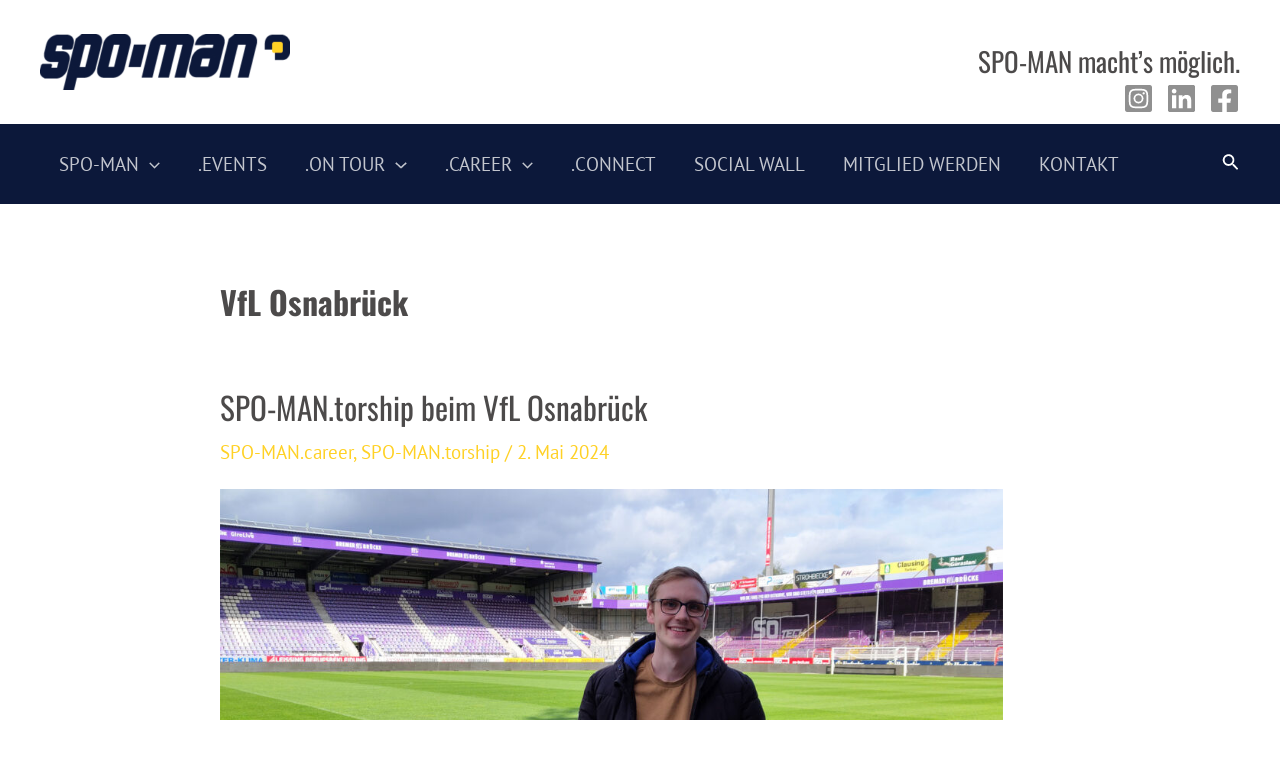

--- FILE ---
content_type: text/html; charset=UTF-8
request_url: https://spo-man.net/tag/vfl-osnabrueck/
body_size: 39119
content:
<!DOCTYPE html>
<html lang="de">
<head>
<meta charset="UTF-8">
<meta name="viewport" content="width=device-width, initial-scale=1">
	 <link rel="profile" href="https://gmpg.org/xfn/11"> 
	 <title>VfL Osnabrück &#8211; SPO-MAN</title>
<link rel="preload" href="https://spo-man.net/wp-content/astra-local-fonts/oswald/TK3IWkUHHAIjg75cFRf3bXL8LICs1_Fv40pKlN4NNSeSASz7FmlWHYg.woff2" as="font" type="font/woff2" crossorigin><link rel="preload" href="https://spo-man.net/wp-content/astra-local-fonts/pt-sans/jizaRExUiTo99u79D0KExQ.woff2" as="font" type="font/woff2" crossorigin><meta name='robots' content='max-image-preview:large' />
	<style>img:is([sizes="auto" i], [sizes^="auto," i]) { contain-intrinsic-size: 3000px 1500px }</style>
	<link rel="alternate" type="application/rss+xml" title="SPO-MAN &raquo; Feed" href="https://spo-man.net/feed/" />
<link rel="alternate" type="application/rss+xml" title="SPO-MAN &raquo; Kommentar-Feed" href="https://spo-man.net/comments/feed/" />
<link rel="alternate" type="application/rss+xml" title="SPO-MAN &raquo; VfL Osnabrück Schlagwort-Feed" href="https://spo-man.net/tag/vfl-osnabrueck/feed/" />
		<!-- This site uses the Google Analytics by MonsterInsights plugin v9.8.0 - Using Analytics tracking - https://www.monsterinsights.com/ -->
		<!-- Note: MonsterInsights is not currently configured on this site. The site owner needs to authenticate with Google Analytics in the MonsterInsights settings panel. -->
					<!-- No tracking code set -->
				<!-- / Google Analytics by MonsterInsights -->
		<script>
window._wpemojiSettings = {"baseUrl":"https:\/\/s.w.org\/images\/core\/emoji\/16.0.1\/72x72\/","ext":".png","svgUrl":"https:\/\/s.w.org\/images\/core\/emoji\/16.0.1\/svg\/","svgExt":".svg","source":{"concatemoji":"https:\/\/spo-man.net\/wp-includes\/js\/wp-emoji-release.min.js?ver=6.8.3"}};
/*! This file is auto-generated */
!function(s,n){var o,i,e;function c(e){try{var t={supportTests:e,timestamp:(new Date).valueOf()};sessionStorage.setItem(o,JSON.stringify(t))}catch(e){}}function p(e,t,n){e.clearRect(0,0,e.canvas.width,e.canvas.height),e.fillText(t,0,0);var t=new Uint32Array(e.getImageData(0,0,e.canvas.width,e.canvas.height).data),a=(e.clearRect(0,0,e.canvas.width,e.canvas.height),e.fillText(n,0,0),new Uint32Array(e.getImageData(0,0,e.canvas.width,e.canvas.height).data));return t.every(function(e,t){return e===a[t]})}function u(e,t){e.clearRect(0,0,e.canvas.width,e.canvas.height),e.fillText(t,0,0);for(var n=e.getImageData(16,16,1,1),a=0;a<n.data.length;a++)if(0!==n.data[a])return!1;return!0}function f(e,t,n,a){switch(t){case"flag":return n(e,"\ud83c\udff3\ufe0f\u200d\u26a7\ufe0f","\ud83c\udff3\ufe0f\u200b\u26a7\ufe0f")?!1:!n(e,"\ud83c\udde8\ud83c\uddf6","\ud83c\udde8\u200b\ud83c\uddf6")&&!n(e,"\ud83c\udff4\udb40\udc67\udb40\udc62\udb40\udc65\udb40\udc6e\udb40\udc67\udb40\udc7f","\ud83c\udff4\u200b\udb40\udc67\u200b\udb40\udc62\u200b\udb40\udc65\u200b\udb40\udc6e\u200b\udb40\udc67\u200b\udb40\udc7f");case"emoji":return!a(e,"\ud83e\udedf")}return!1}function g(e,t,n,a){var r="undefined"!=typeof WorkerGlobalScope&&self instanceof WorkerGlobalScope?new OffscreenCanvas(300,150):s.createElement("canvas"),o=r.getContext("2d",{willReadFrequently:!0}),i=(o.textBaseline="top",o.font="600 32px Arial",{});return e.forEach(function(e){i[e]=t(o,e,n,a)}),i}function t(e){var t=s.createElement("script");t.src=e,t.defer=!0,s.head.appendChild(t)}"undefined"!=typeof Promise&&(o="wpEmojiSettingsSupports",i=["flag","emoji"],n.supports={everything:!0,everythingExceptFlag:!0},e=new Promise(function(e){s.addEventListener("DOMContentLoaded",e,{once:!0})}),new Promise(function(t){var n=function(){try{var e=JSON.parse(sessionStorage.getItem(o));if("object"==typeof e&&"number"==typeof e.timestamp&&(new Date).valueOf()<e.timestamp+604800&&"object"==typeof e.supportTests)return e.supportTests}catch(e){}return null}();if(!n){if("undefined"!=typeof Worker&&"undefined"!=typeof OffscreenCanvas&&"undefined"!=typeof URL&&URL.createObjectURL&&"undefined"!=typeof Blob)try{var e="postMessage("+g.toString()+"("+[JSON.stringify(i),f.toString(),p.toString(),u.toString()].join(",")+"));",a=new Blob([e],{type:"text/javascript"}),r=new Worker(URL.createObjectURL(a),{name:"wpTestEmojiSupports"});return void(r.onmessage=function(e){c(n=e.data),r.terminate(),t(n)})}catch(e){}c(n=g(i,f,p,u))}t(n)}).then(function(e){for(var t in e)n.supports[t]=e[t],n.supports.everything=n.supports.everything&&n.supports[t],"flag"!==t&&(n.supports.everythingExceptFlag=n.supports.everythingExceptFlag&&n.supports[t]);n.supports.everythingExceptFlag=n.supports.everythingExceptFlag&&!n.supports.flag,n.DOMReady=!1,n.readyCallback=function(){n.DOMReady=!0}}).then(function(){return e}).then(function(){var e;n.supports.everything||(n.readyCallback(),(e=n.source||{}).concatemoji?t(e.concatemoji):e.wpemoji&&e.twemoji&&(t(e.twemoji),t(e.wpemoji)))}))}((window,document),window._wpemojiSettings);
</script>
<link rel='stylesheet' id='astra-theme-css-css' href='https://spo-man.net/wp-content/themes/astra/assets/css/minified/main.min.css?ver=4.6.11' media='all' />
<style id='astra-theme-css-inline-css'>
:root{--ast-container-default-xlg-padding:3em;--ast-container-default-lg-padding:3em;--ast-container-default-slg-padding:2em;--ast-container-default-md-padding:3em;--ast-container-default-sm-padding:3em;--ast-container-default-xs-padding:2.4em;--ast-container-default-xxs-padding:1.8em;--ast-code-block-background:#ECEFF3;--ast-comment-inputs-background:#F9FAFB;--ast-normal-container-width:1200px;--ast-narrow-container-width:1000px;--ast-blog-title-font-weight:normal;--ast-blog-meta-weight:inherit;}html{font-size:118.75%;}a{color:#ffd125;}a:hover,a:focus{color:#909090;}body,button,input,select,textarea,.ast-button,.ast-custom-button{font-family:'PT Sans',sans-serif;font-weight:400;font-size:19px;font-size:1rem;line-height:var(--ast-body-line-height,1.65em);}blockquote{color:#000000;}h1,.entry-content h1,h2,.entry-content h2,h3,.entry-content h3,h4,.entry-content h4,h5,.entry-content h5,h6,.entry-content h6,.site-title,.site-title a{font-family:'Oswald',sans-serif;font-weight:400;}.site-title{font-size:26px;font-size:1.3684210526316rem;display:none;}header .custom-logo-link img{max-width:250px;}.astra-logo-svg{width:250px;}.site-header .site-description{font-size:15px;font-size:0.78947368421053rem;display:none;}.entry-title{font-size:26px;font-size:1.3684210526316rem;}.archive .ast-article-post .ast-article-inner,.blog .ast-article-post .ast-article-inner,.archive .ast-article-post .ast-article-inner:hover,.blog .ast-article-post .ast-article-inner:hover{overflow:hidden;}h1,.entry-content h1{font-size:2.2em;font-weight:400;font-family:'Oswald',sans-serif;line-height:1.4em;}h2,.entry-content h2{font-size:2.2em;font-weight:400;font-family:'Oswald',sans-serif;line-height:1.4em;}h3,.entry-content h3{font-size:26px;font-size:1.3684210526316rem;font-weight:400;font-family:'Oswald',sans-serif;line-height:1.3em;}h4,.entry-content h4{font-size:24px;font-size:1.2631578947368rem;line-height:1.2em;font-weight:400;font-family:'Oswald',sans-serif;}h5,.entry-content h5{font-size:20px;font-size:1.0526315789474rem;line-height:1.2em;font-weight:400;font-family:'Oswald',sans-serif;}h6,.entry-content h6{font-size:16px;font-size:0.84210526315789rem;line-height:1.25em;font-weight:400;font-family:'Oswald',sans-serif;}::selection{background-color:#ffd125;color:#000000;}body,h1,.entry-title a,.entry-content h1,h2,.entry-content h2,h3,.entry-content h3,h4,.entry-content h4,h5,.entry-content h5,h6,.entry-content h6{color:#000000;}.tagcloud a:hover,.tagcloud a:focus,.tagcloud a.current-item{color:#000000;border-color:#ffd125;background-color:#ffd125;}input:focus,input[type="text"]:focus,input[type="email"]:focus,input[type="url"]:focus,input[type="password"]:focus,input[type="reset"]:focus,input[type="search"]:focus,textarea:focus{border-color:#ffd125;}input[type="radio"]:checked,input[type=reset],input[type="checkbox"]:checked,input[type="checkbox"]:hover:checked,input[type="checkbox"]:focus:checked,input[type=range]::-webkit-slider-thumb{border-color:#ffd125;background-color:#ffd125;box-shadow:none;}.site-footer a:hover + .post-count,.site-footer a:focus + .post-count{background:#ffd125;border-color:#ffd125;}.single .nav-links .nav-previous,.single .nav-links .nav-next{color:#ffd125;}.entry-meta,.entry-meta *{line-height:1.45;color:#ffd125;}.entry-meta a:not(.ast-button):hover,.entry-meta a:not(.ast-button):hover *,.entry-meta a:not(.ast-button):focus,.entry-meta a:not(.ast-button):focus *,.page-links > .page-link,.page-links .page-link:hover,.post-navigation a:hover{color:#909090;}#cat option,.secondary .calendar_wrap thead a,.secondary .calendar_wrap thead a:visited{color:#ffd125;}.secondary .calendar_wrap #today,.ast-progress-val span{background:#ffd125;}.secondary a:hover + .post-count,.secondary a:focus + .post-count{background:#ffd125;border-color:#ffd125;}.calendar_wrap #today > a{color:#000000;}.page-links .page-link,.single .post-navigation a{color:#ffd125;}.ast-search-menu-icon .search-form button.search-submit{padding:0 4px;}.ast-search-menu-icon form.search-form{padding-right:0;}.ast-search-menu-icon.slide-search input.search-field{width:0;}.ast-header-search .ast-search-menu-icon.ast-dropdown-active .search-form,.ast-header-search .ast-search-menu-icon.ast-dropdown-active .search-field:focus{transition:all 0.2s;}.search-form input.search-field:focus{outline:none;}.ast-search-menu-icon .search-form button.search-submit:focus,.ast-theme-transparent-header .ast-header-search .ast-dropdown-active .ast-icon,.ast-theme-transparent-header .ast-inline-search .search-field:focus .ast-icon{color:var(--ast-global-color-1);}.ast-header-search .slide-search .search-form{border:2px solid var(--ast-global-color-0);}.ast-header-search .slide-search .search-field{background-color:#fff;}.ast-archive-title{color:#4c4a4a;}.widget-title,.widget .wp-block-heading{font-size:27px;font-size:1.4210526315789rem;color:#4c4a4a;}.single .ast-author-details .author-title{color:#909090;}#secondary,#secondary button,#secondary input,#secondary select,#secondary textarea{font-size:19px;font-size:1rem;}.ast-search-menu-icon.slide-search a:focus-visible:focus-visible,.astra-search-icon:focus-visible,#close:focus-visible,a:focus-visible,.ast-menu-toggle:focus-visible,.site .skip-link:focus-visible,.wp-block-loginout input:focus-visible,.wp-block-search.wp-block-search__button-inside .wp-block-search__inside-wrapper,.ast-header-navigation-arrow:focus-visible,.woocommerce .wc-proceed-to-checkout > .checkout-button:focus-visible,.woocommerce .woocommerce-MyAccount-navigation ul li a:focus-visible,.ast-orders-table__row .ast-orders-table__cell:focus-visible,.woocommerce .woocommerce-order-details .order-again > .button:focus-visible,.woocommerce .woocommerce-message a.button.wc-forward:focus-visible,.woocommerce #minus_qty:focus-visible,.woocommerce #plus_qty:focus-visible,a#ast-apply-coupon:focus-visible,.woocommerce .woocommerce-info a:focus-visible,.woocommerce .astra-shop-summary-wrap a:focus-visible,.woocommerce a.wc-forward:focus-visible,#ast-apply-coupon:focus-visible,.woocommerce-js .woocommerce-mini-cart-item a.remove:focus-visible,#close:focus-visible,.button.search-submit:focus-visible,#search_submit:focus,.normal-search:focus-visible{outline-style:dotted;outline-color:inherit;outline-width:thin;}input:focus,input[type="text"]:focus,input[type="email"]:focus,input[type="url"]:focus,input[type="password"]:focus,input[type="reset"]:focus,input[type="search"]:focus,input[type="number"]:focus,textarea:focus,.wp-block-search__input:focus,[data-section="section-header-mobile-trigger"] .ast-button-wrap .ast-mobile-menu-trigger-minimal:focus,.ast-mobile-popup-drawer.active .menu-toggle-close:focus,.woocommerce-ordering select.orderby:focus,#ast-scroll-top:focus,#coupon_code:focus,.woocommerce-page #comment:focus,.woocommerce #reviews #respond input#submit:focus,.woocommerce a.add_to_cart_button:focus,.woocommerce .button.single_add_to_cart_button:focus,.woocommerce .woocommerce-cart-form button:focus,.woocommerce .woocommerce-cart-form__cart-item .quantity .qty:focus,.woocommerce .woocommerce-billing-fields .woocommerce-billing-fields__field-wrapper .woocommerce-input-wrapper > .input-text:focus,.woocommerce #order_comments:focus,.woocommerce #place_order:focus,.woocommerce .woocommerce-address-fields .woocommerce-address-fields__field-wrapper .woocommerce-input-wrapper > .input-text:focus,.woocommerce .woocommerce-MyAccount-content form button:focus,.woocommerce .woocommerce-MyAccount-content .woocommerce-EditAccountForm .woocommerce-form-row .woocommerce-Input.input-text:focus,.woocommerce .ast-woocommerce-container .woocommerce-pagination ul.page-numbers li a:focus,body #content .woocommerce form .form-row .select2-container--default .select2-selection--single:focus,#ast-coupon-code:focus,.woocommerce.woocommerce-js .quantity input[type=number]:focus,.woocommerce-js .woocommerce-mini-cart-item .quantity input[type=number]:focus,.woocommerce p#ast-coupon-trigger:focus{border-style:dotted;border-color:inherit;border-width:thin;}input{outline:none;}.ast-logo-title-inline .site-logo-img{padding-right:1em;}.site-logo-img img{ transition:all 0.2s linear;}body .ast-oembed-container *{position:absolute;top:0;width:100%;height:100%;left:0;}body .wp-block-embed-pocket-casts .ast-oembed-container *{position:unset;}.ast-single-post-featured-section + article {margin-top: 2em;}.site-content .ast-single-post-featured-section img {width: 100%;overflow: hidden;object-fit: cover;}.site > .ast-single-related-posts-container {margin-top: 0;}@media (min-width: 922px) {.ast-desktop .ast-container--narrow {max-width: var(--ast-narrow-container-width);margin: 0 auto;}}#secondary {margin: 4em 0 2.5em;word-break: break-word;line-height: 2;}#secondary li {margin-bottom: 0.75em;}#secondary li:last-child {margin-bottom: 0;}@media (max-width: 768px) {.js_active .ast-plain-container.ast-single-post #secondary {margin-top: 1.5em;}}.ast-separate-container.ast-two-container #secondary .widget {background-color: #fff;padding: 2em;margin-bottom: 2em;}@media (min-width: 993px) {.ast-left-sidebar #secondary {padding-right: 60px;}.ast-right-sidebar #secondary {padding-left: 60px;}}@media (max-width: 993px) {.ast-right-sidebar #secondary {padding-left: 30px;}.ast-left-sidebar #secondary {padding-right: 30px;}}@media (min-width: 993px) {.ast-page-builder-template.ast-left-sidebar #secondary {padding-left: 60px;}.ast-page-builder-template.ast-right-sidebar #secondary {padding-right: 60px;}}@media (max-width: 993px) {.ast-page-builder-template.ast-right-sidebar #secondary {padding-right: 30px;}.ast-page-builder-template.ast-left-sidebar #secondary {padding-left: 30px;}}@media (max-width:921px){#ast-desktop-header{display:none;}}@media (min-width:922px){#ast-mobile-header{display:none;}}.wp-block-buttons.aligncenter{justify-content:center;}.wp-block-button.is-style-outline .wp-block-button__link{border-color:#ffd125;}div.wp-block-button.is-style-outline > .wp-block-button__link:not(.has-text-color),div.wp-block-button.wp-block-button__link.is-style-outline:not(.has-text-color){color:#ffd125;}.wp-block-button.is-style-outline .wp-block-button__link:hover,.wp-block-buttons .wp-block-button.is-style-outline .wp-block-button__link:focus,.wp-block-buttons .wp-block-button.is-style-outline > .wp-block-button__link:not(.has-text-color):hover,.wp-block-buttons .wp-block-button.wp-block-button__link.is-style-outline:not(.has-text-color):hover{color:#000000;background-color:#909090;border-color:#909090;}.post-page-numbers.current .page-link,.ast-pagination .page-numbers.current{color:#000000;border-color:#ffd125;background-color:#ffd125;}.wp-block-button.is-style-outline .wp-block-button__link.wp-element-button,.ast-outline-button{border-color:#ffd125;font-family:inherit;font-weight:500;font-size:16px;font-size:0.84210526315789rem;line-height:1em;}.wp-block-buttons .wp-block-button.is-style-outline > .wp-block-button__link:not(.has-text-color),.wp-block-buttons .wp-block-button.wp-block-button__link.is-style-outline:not(.has-text-color),.ast-outline-button{color:#ffd125;}.wp-block-button.is-style-outline .wp-block-button__link:hover,.wp-block-buttons .wp-block-button.is-style-outline .wp-block-button__link:focus,.wp-block-buttons .wp-block-button.is-style-outline > .wp-block-button__link:not(.has-text-color):hover,.wp-block-buttons .wp-block-button.wp-block-button__link.is-style-outline:not(.has-text-color):hover,.ast-outline-button:hover,.ast-outline-button:focus,.wp-block-uagb-buttons-child .uagb-buttons-repeater.ast-outline-button:hover,.wp-block-uagb-buttons-child .uagb-buttons-repeater.ast-outline-button:focus{color:#000000;background-color:#909090;border-color:#909090;}.entry-content[ast-blocks-layout] > figure{margin-bottom:1em;}h1.widget-title{font-weight:400;}h2.widget-title{font-weight:400;}h3.widget-title{font-weight:400;}#page{display:flex;flex-direction:column;min-height:100vh;}.ast-404-layout-1 h1.page-title{color:var(--ast-global-color-2);}.single .post-navigation a{line-height:1em;height:inherit;}.error-404 .page-sub-title{font-size:1.5rem;font-weight:inherit;}.search .site-content .content-area .search-form{margin-bottom:0;}#page .site-content{flex-grow:1;}.widget{margin-bottom:1.25em;}#secondary li{line-height:1.5em;}#secondary .wp-block-group h2{margin-bottom:0.7em;}#secondary h2{font-size:1.7rem;}.ast-separate-container .ast-article-post,.ast-separate-container .ast-article-single,.ast-separate-container .comment-respond{padding:3em;}.ast-separate-container .ast-article-single .ast-article-single{padding:0;}.ast-article-single .wp-block-post-template-is-layout-grid{padding-left:0;}.ast-separate-container .comments-title,.ast-narrow-container .comments-title{padding:1.5em 2em;}.ast-page-builder-template .comment-form-textarea,.ast-comment-formwrap .ast-grid-common-col{padding:0;}.ast-comment-formwrap{padding:0;display:inline-flex;column-gap:20px;width:100%;margin-left:0;margin-right:0;}.comments-area textarea#comment:focus,.comments-area textarea#comment:active,.comments-area .ast-comment-formwrap input[type="text"]:focus,.comments-area .ast-comment-formwrap input[type="text"]:active {box-shadow:none;outline:none;}.archive.ast-page-builder-template .entry-header{margin-top:2em;}.ast-page-builder-template .ast-comment-formwrap{width:100%;}.entry-title{margin-bottom:0.5em;}.ast-archive-description p{font-size:inherit;font-weight:inherit;line-height:inherit;}.ast-separate-container .ast-comment-list li.depth-1,.hentry{margin-bottom:2em;}@media (min-width:921px){.ast-left-sidebar.ast-page-builder-template #secondary,.archive.ast-right-sidebar.ast-page-builder-template .site-main{padding-left:20px;padding-right:20px;}}@media (max-width:544px){.ast-comment-formwrap.ast-row{column-gap:10px;display:inline-block;}#ast-commentform .ast-grid-common-col{position:relative;width:100%;}}@media (min-width:1201px){.ast-separate-container .ast-article-post,.ast-separate-container .ast-article-single,.ast-separate-container .ast-author-box,.ast-separate-container .ast-404-layout-1,.ast-separate-container .no-results{padding:3em;}}@media (max-width:921px){.ast-separate-container #primary,.ast-separate-container #secondary{padding:1.5em 0;}#primary,#secondary{padding:1.5em 0;margin:0;}.ast-left-sidebar #content > .ast-container{display:flex;flex-direction:column-reverse;width:100%;}}@media (max-width:921px){#secondary.secondary{padding-top:0;}.ast-separate-container.ast-right-sidebar #secondary{padding-left:1em;padding-right:1em;}.ast-separate-container.ast-two-container #secondary{padding-left:0;padding-right:0;}.ast-page-builder-template .entry-header #secondary,.ast-page-builder-template #secondary{margin-top:1.5em;}}@media (max-width:921px){.ast-right-sidebar #primary{padding-right:0;}.ast-page-builder-template.ast-left-sidebar #secondary,.ast-page-builder-template.ast-right-sidebar #secondary{padding-right:20px;padding-left:20px;}.ast-right-sidebar #secondary,.ast-left-sidebar #primary{padding-left:0;}.ast-left-sidebar #secondary{padding-right:0;}}@media (min-width:922px){.ast-separate-container.ast-right-sidebar #primary,.ast-separate-container.ast-left-sidebar #primary{border:0;}.search-no-results.ast-separate-container #primary{margin-bottom:4em;}}@media (min-width:922px){.ast-right-sidebar #primary{border-right:1px solid var(--ast-border-color);}.ast-left-sidebar #primary{border-left:1px solid var(--ast-border-color);}.ast-right-sidebar #secondary{border-left:1px solid var(--ast-border-color);margin-left:-1px;}.ast-left-sidebar #secondary{border-right:1px solid var(--ast-border-color);margin-right:-1px;}.ast-separate-container.ast-two-container.ast-right-sidebar #secondary{padding-left:30px;padding-right:0;}.ast-separate-container.ast-two-container.ast-left-sidebar #secondary{padding-right:30px;padding-left:0;}.ast-separate-container.ast-right-sidebar #secondary,.ast-separate-container.ast-left-sidebar #secondary{border:0;margin-left:auto;margin-right:auto;}.ast-separate-container.ast-two-container #secondary .widget:last-child{margin-bottom:0;}}.wp-block-button .wp-block-button__link{color:#000000;}.wp-block-button .wp-block-button__link:hover,.wp-block-button .wp-block-button__link:focus{color:#000000;background-color:#909090;border-color:#909090;}.wp-block-button .wp-block-button__link,.wp-block-search .wp-block-search__button,body .wp-block-file .wp-block-file__button{border-color:#ffd125;background-color:#ffd125;color:#000000;font-family:inherit;font-weight:500;line-height:1em;font-size:16px;font-size:0.84210526315789rem;padding-top:15px;padding-right:30px;padding-bottom:15px;padding-left:30px;}@media (max-width:921px){.wp-block-button .wp-block-button__link,.wp-block-search .wp-block-search__button,body .wp-block-file .wp-block-file__button{padding-top:14px;padding-right:28px;padding-bottom:14px;padding-left:28px;}}@media (max-width:544px){.wp-block-button .wp-block-button__link,.wp-block-search .wp-block-search__button,body .wp-block-file .wp-block-file__button{padding-top:12px;padding-right:24px;padding-bottom:12px;padding-left:24px;}}.menu-toggle,button,.ast-button,.ast-custom-button,.button,input#submit,input[type="button"],input[type="submit"],input[type="reset"],#comments .submit,.search .search-submit,form[CLASS*="wp-block-search__"].wp-block-search .wp-block-search__inside-wrapper .wp-block-search__button,body .wp-block-file .wp-block-file__button,.search .search-submit,.woocommerce-js a.button,.woocommerce button.button,.woocommerce .woocommerce-message a.button,.woocommerce #respond input#submit.alt,.woocommerce input.button.alt,.woocommerce input.button,.woocommerce input.button:disabled,.woocommerce input.button:disabled[disabled],.woocommerce input.button:disabled:hover,.woocommerce input.button:disabled[disabled]:hover,.woocommerce #respond input#submit,.woocommerce button.button.alt.disabled,.wc-block-grid__products .wc-block-grid__product .wp-block-button__link,.wc-block-grid__product-onsale,[CLASS*="wc-block"] button,.woocommerce-js .astra-cart-drawer .astra-cart-drawer-content .woocommerce-mini-cart__buttons .button:not(.checkout):not(.ast-continue-shopping),.woocommerce-js .astra-cart-drawer .astra-cart-drawer-content .woocommerce-mini-cart__buttons a.checkout,.woocommerce button.button.alt.disabled.wc-variation-selection-needed,[CLASS*="wc-block"] .wc-block-components-button{border-style:solid;border-top-width:0;border-right-width:0;border-left-width:0;border-bottom-width:0;color:#000000;border-color:#ffd125;background-color:#ffd125;padding-top:15px;padding-right:30px;padding-bottom:15px;padding-left:30px;font-family:inherit;font-weight:500;font-size:16px;font-size:0.84210526315789rem;line-height:1em;}button:focus,.menu-toggle:hover,button:hover,.ast-button:hover,.ast-custom-button:hover .button:hover,.ast-custom-button:hover ,input[type=reset]:hover,input[type=reset]:focus,input#submit:hover,input#submit:focus,input[type="button"]:hover,input[type="button"]:focus,input[type="submit"]:hover,input[type="submit"]:focus,form[CLASS*="wp-block-search__"].wp-block-search .wp-block-search__inside-wrapper .wp-block-search__button:hover,form[CLASS*="wp-block-search__"].wp-block-search .wp-block-search__inside-wrapper .wp-block-search__button:focus,body .wp-block-file .wp-block-file__button:hover,body .wp-block-file .wp-block-file__button:focus,.woocommerce-js a.button:hover,.woocommerce button.button:hover,.woocommerce .woocommerce-message a.button:hover,.woocommerce #respond input#submit:hover,.woocommerce #respond input#submit.alt:hover,.woocommerce input.button.alt:hover,.woocommerce input.button:hover,.woocommerce button.button.alt.disabled:hover,.wc-block-grid__products .wc-block-grid__product .wp-block-button__link:hover,[CLASS*="wc-block"] button:hover,.woocommerce-js .astra-cart-drawer .astra-cart-drawer-content .woocommerce-mini-cart__buttons .button:not(.checkout):not(.ast-continue-shopping):hover,.woocommerce-js .astra-cart-drawer .astra-cart-drawer-content .woocommerce-mini-cart__buttons a.checkout:hover,.woocommerce button.button.alt.disabled.wc-variation-selection-needed:hover,[CLASS*="wc-block"] .wc-block-components-button:hover,[CLASS*="wc-block"] .wc-block-components-button:focus{color:#000000;background-color:#909090;border-color:#909090;}form[CLASS*="wp-block-search__"].wp-block-search .wp-block-search__inside-wrapper .wp-block-search__button.has-icon{padding-top:calc(15px - 3px);padding-right:calc(30px - 3px);padding-bottom:calc(15px - 3px);padding-left:calc(30px - 3px);}@media (max-width:921px){.menu-toggle,button,.ast-button,.ast-custom-button,.button,input#submit,input[type="button"],input[type="submit"],input[type="reset"],#comments .submit,.search .search-submit,form[CLASS*="wp-block-search__"].wp-block-search .wp-block-search__inside-wrapper .wp-block-search__button,body .wp-block-file .wp-block-file__button,.search .search-submit,.woocommerce-js a.button,.woocommerce button.button,.woocommerce .woocommerce-message a.button,.woocommerce #respond input#submit.alt,.woocommerce input.button.alt,.woocommerce input.button,.woocommerce input.button:disabled,.woocommerce input.button:disabled[disabled],.woocommerce input.button:disabled:hover,.woocommerce input.button:disabled[disabled]:hover,.woocommerce #respond input#submit,.woocommerce button.button.alt.disabled,.wc-block-grid__products .wc-block-grid__product .wp-block-button__link,.wc-block-grid__product-onsale,[CLASS*="wc-block"] button,.woocommerce-js .astra-cart-drawer .astra-cart-drawer-content .woocommerce-mini-cart__buttons .button:not(.checkout):not(.ast-continue-shopping),.woocommerce-js .astra-cart-drawer .astra-cart-drawer-content .woocommerce-mini-cart__buttons a.checkout,.woocommerce button.button.alt.disabled.wc-variation-selection-needed,[CLASS*="wc-block"] .wc-block-components-button{padding-top:14px;padding-right:28px;padding-bottom:14px;padding-left:28px;}}@media (max-width:544px){.menu-toggle,button,.ast-button,.ast-custom-button,.button,input#submit,input[type="button"],input[type="submit"],input[type="reset"],#comments .submit,.search .search-submit,form[CLASS*="wp-block-search__"].wp-block-search .wp-block-search__inside-wrapper .wp-block-search__button,body .wp-block-file .wp-block-file__button,.search .search-submit,.woocommerce-js a.button,.woocommerce button.button,.woocommerce .woocommerce-message a.button,.woocommerce #respond input#submit.alt,.woocommerce input.button.alt,.woocommerce input.button,.woocommerce input.button:disabled,.woocommerce input.button:disabled[disabled],.woocommerce input.button:disabled:hover,.woocommerce input.button:disabled[disabled]:hover,.woocommerce #respond input#submit,.woocommerce button.button.alt.disabled,.wc-block-grid__products .wc-block-grid__product .wp-block-button__link,.wc-block-grid__product-onsale,[CLASS*="wc-block"] button,.woocommerce-js .astra-cart-drawer .astra-cart-drawer-content .woocommerce-mini-cart__buttons .button:not(.checkout):not(.ast-continue-shopping),.woocommerce-js .astra-cart-drawer .astra-cart-drawer-content .woocommerce-mini-cart__buttons a.checkout,.woocommerce button.button.alt.disabled.wc-variation-selection-needed,[CLASS*="wc-block"] .wc-block-components-button{padding-top:12px;padding-right:24px;padding-bottom:12px;padding-left:24px;}}@media (max-width:921px){.ast-mobile-header-stack .main-header-bar .ast-search-menu-icon{display:inline-block;}.ast-header-break-point.ast-header-custom-item-outside .ast-mobile-header-stack .main-header-bar .ast-search-icon{margin:0;}.ast-comment-avatar-wrap img{max-width:2.5em;}.ast-comment-meta{padding:0 1.8888em 1.3333em;}.ast-separate-container .ast-comment-list li.depth-1{padding:1.5em 2.14em;}.ast-separate-container .comment-respond{padding:2em 2.14em;}}@media (min-width:544px){.ast-container{max-width:100%;}}@media (max-width:544px){.ast-separate-container .ast-article-post,.ast-separate-container .ast-article-single,.ast-separate-container .comments-title,.ast-separate-container .ast-archive-description{padding:1.5em 1em;}.ast-separate-container #content .ast-container{padding-left:0.54em;padding-right:0.54em;}.ast-separate-container .ast-comment-list .bypostauthor{padding:.5em;}.ast-search-menu-icon.ast-dropdown-active .search-field{width:170px;}.ast-separate-container #secondary{padding-top:0;}.ast-separate-container.ast-two-container #secondary .widget{margin-bottom:1.5em;padding-left:1em;padding-right:1em;}}.ast-separate-container{background-color:var(--ast-global-color-5);;background-image:none;;}@media (max-width:921px){.site-title{display:none;}.site-header .site-description{display:none;}h1,.entry-content h1{font-size:30px;}h2,.entry-content h2{font-size:25px;}h3,.entry-content h3{font-size:20px;}}@media (max-width:544px){.site-title{display:none;}.site-header .site-description{display:none;}h1,.entry-content h1{font-size:30px;}h2,.entry-content h2{font-size:25px;}h3,.entry-content h3{font-size:20px;}}@media (max-width:921px){html{font-size:108.3%;}}@media (max-width:544px){html{font-size:108.3%;}}@media (min-width:922px){.ast-container{max-width:1240px;}}@media (min-width:922px){.site-content .ast-container{display:flex;}}@media (max-width:921px){.site-content .ast-container{flex-direction:column;}}.ast-blog-layout-6-grid .ast-blog-featured-section:before {content: "";}.cat-links.badge a,.tags-links.badge a {padding: 4px 8px;border-radius: 3px;font-weight: 400;}.cat-links.underline a,.tags-links.underline a{text-decoration: underline;}@media (min-width:922px){.main-header-menu .sub-menu .menu-item.ast-left-align-sub-menu:hover > .sub-menu,.main-header-menu .sub-menu .menu-item.ast-left-align-sub-menu.focus > .sub-menu{margin-left:-0px;}}.entry-content li > p{margin-bottom:0;}.site .comments-area{padding-bottom:3em;}.footer-widget-area[data-section^="section-fb-html-"] .ast-builder-html-element{text-align:center;}.wp-block-file {display: flex;align-items: center;flex-wrap: wrap;justify-content: space-between;}.wp-block-pullquote {border: none;}.wp-block-pullquote blockquote::before {content: "\201D";font-family: "Helvetica",sans-serif;display: flex;transform: rotate( 180deg );font-size: 6rem;font-style: normal;line-height: 1;font-weight: bold;align-items: center;justify-content: center;}.has-text-align-right > blockquote::before {justify-content: flex-start;}.has-text-align-left > blockquote::before {justify-content: flex-end;}figure.wp-block-pullquote.is-style-solid-color blockquote {max-width: 100%;text-align: inherit;}html body {--wp--custom--ast-default-block-top-padding: 3em;--wp--custom--ast-default-block-right-padding: 3em;--wp--custom--ast-default-block-bottom-padding: 3em;--wp--custom--ast-default-block-left-padding: 3em;--wp--custom--ast-container-width: 1200px;--wp--custom--ast-content-width-size: 1200px;--wp--custom--ast-wide-width-size: calc(1200px + var(--wp--custom--ast-default-block-left-padding) + var(--wp--custom--ast-default-block-right-padding));}.ast-narrow-container {--wp--custom--ast-content-width-size: 1000px;--wp--custom--ast-wide-width-size: 1000px;}@media(max-width: 921px) {html body {--wp--custom--ast-default-block-top-padding: 3em;--wp--custom--ast-default-block-right-padding: 2em;--wp--custom--ast-default-block-bottom-padding: 3em;--wp--custom--ast-default-block-left-padding: 2em;}}@media(max-width: 544px) {html body {--wp--custom--ast-default-block-top-padding: 3em;--wp--custom--ast-default-block-right-padding: 1.5em;--wp--custom--ast-default-block-bottom-padding: 3em;--wp--custom--ast-default-block-left-padding: 1.5em;}}.entry-content > .wp-block-group,.entry-content > .wp-block-cover,.entry-content > .wp-block-columns {padding-top: var(--wp--custom--ast-default-block-top-padding);padding-right: var(--wp--custom--ast-default-block-right-padding);padding-bottom: var(--wp--custom--ast-default-block-bottom-padding);padding-left: var(--wp--custom--ast-default-block-left-padding);}.ast-plain-container.ast-no-sidebar .entry-content > .alignfull,.ast-page-builder-template .ast-no-sidebar .entry-content > .alignfull {margin-left: calc( -50vw + 50%);margin-right: calc( -50vw + 50%);max-width: 100vw;width: 100vw;}.ast-plain-container.ast-no-sidebar .entry-content .alignfull .alignfull,.ast-page-builder-template.ast-no-sidebar .entry-content .alignfull .alignfull,.ast-plain-container.ast-no-sidebar .entry-content .alignfull .alignwide,.ast-page-builder-template.ast-no-sidebar .entry-content .alignfull .alignwide,.ast-plain-container.ast-no-sidebar .entry-content .alignwide .alignfull,.ast-page-builder-template.ast-no-sidebar .entry-content .alignwide .alignfull,.ast-plain-container.ast-no-sidebar .entry-content .alignwide .alignwide,.ast-page-builder-template.ast-no-sidebar .entry-content .alignwide .alignwide,.ast-plain-container.ast-no-sidebar .entry-content .wp-block-column .alignfull,.ast-page-builder-template.ast-no-sidebar .entry-content .wp-block-column .alignfull,.ast-plain-container.ast-no-sidebar .entry-content .wp-block-column .alignwide,.ast-page-builder-template.ast-no-sidebar .entry-content .wp-block-column .alignwide {margin-left: auto;margin-right: auto;width: 100%;}[ast-blocks-layout] .wp-block-separator:not(.is-style-dots) {height: 0;}[ast-blocks-layout] .wp-block-separator {margin: 20px auto;}[ast-blocks-layout] .wp-block-separator:not(.is-style-wide):not(.is-style-dots) {max-width: 100px;}[ast-blocks-layout] .wp-block-separator.has-background {padding: 0;}.entry-content[ast-blocks-layout] > * {max-width: var(--wp--custom--ast-content-width-size);margin-left: auto;margin-right: auto;}.entry-content[ast-blocks-layout] > .alignwide {max-width: var(--wp--custom--ast-wide-width-size);}.entry-content[ast-blocks-layout] .alignfull {max-width: none;}.entry-content .wp-block-columns {margin-bottom: 0;}blockquote {margin: 1.5em;border-color: rgba(0,0,0,0.05);}.wp-block-quote:not(.has-text-align-right):not(.has-text-align-center) {border-left: 5px solid rgba(0,0,0,0.05);}.has-text-align-right > blockquote,blockquote.has-text-align-right {border-right: 5px solid rgba(0,0,0,0.05);}.has-text-align-left > blockquote,blockquote.has-text-align-left {border-left: 5px solid rgba(0,0,0,0.05);}.wp-block-site-tagline,.wp-block-latest-posts .read-more {margin-top: 15px;}.wp-block-loginout p label {display: block;}.wp-block-loginout p:not(.login-remember):not(.login-submit) input {width: 100%;}.wp-block-loginout input:focus {border-color: transparent;}.wp-block-loginout input:focus {outline: thin dotted;}.entry-content .wp-block-media-text .wp-block-media-text__content {padding: 0 0 0 8%;}.entry-content .wp-block-media-text.has-media-on-the-right .wp-block-media-text__content {padding: 0 8% 0 0;}.entry-content .wp-block-media-text.has-background .wp-block-media-text__content {padding: 8%;}.entry-content .wp-block-cover:not([class*="background-color"]) .wp-block-cover__inner-container,.entry-content .wp-block-cover:not([class*="background-color"]) .wp-block-cover-image-text,.entry-content .wp-block-cover:not([class*="background-color"]) .wp-block-cover-text,.entry-content .wp-block-cover-image:not([class*="background-color"]) .wp-block-cover__inner-container,.entry-content .wp-block-cover-image:not([class*="background-color"]) .wp-block-cover-image-text,.entry-content .wp-block-cover-image:not([class*="background-color"]) .wp-block-cover-text {color: var(--ast-global-color-5);}.wp-block-loginout .login-remember input {width: 1.1rem;height: 1.1rem;margin: 0 5px 4px 0;vertical-align: middle;}.wp-block-latest-posts > li > *:first-child,.wp-block-latest-posts:not(.is-grid) > li:first-child {margin-top: 0;}.wp-block-search__inside-wrapper .wp-block-search__input {padding: 0 10px;color: var(--ast-global-color-3);background: var(--ast-global-color-5);border-color: var(--ast-border-color);}.wp-block-latest-posts .read-more {margin-bottom: 1.5em;}.wp-block-search__no-button .wp-block-search__inside-wrapper .wp-block-search__input {padding-top: 5px;padding-bottom: 5px;}.wp-block-latest-posts .wp-block-latest-posts__post-date,.wp-block-latest-posts .wp-block-latest-posts__post-author {font-size: 1rem;}.wp-block-latest-posts > li > *,.wp-block-latest-posts:not(.is-grid) > li {margin-top: 12px;margin-bottom: 12px;}.ast-page-builder-template .entry-content[ast-blocks-layout] > *,.ast-page-builder-template .entry-content[ast-blocks-layout] > .alignfull > * {max-width: none;}.ast-page-builder-template .entry-content[ast-blocks-layout] > .alignwide > * {max-width: var(--wp--custom--ast-wide-width-size);}.ast-page-builder-template .entry-content[ast-blocks-layout] > .inherit-container-width > *,.ast-page-builder-template .entry-content[ast-blocks-layout] > * > *,.entry-content[ast-blocks-layout] > .wp-block-cover .wp-block-cover__inner-container {max-width: var(--wp--custom--ast-content-width-size);margin-left: auto;margin-right: auto;}.entry-content[ast-blocks-layout] .wp-block-cover:not(.alignleft):not(.alignright) {width: auto;}@media(max-width: 1200px) {.ast-separate-container .entry-content > .alignfull,.ast-separate-container .entry-content[ast-blocks-layout] > .alignwide,.ast-plain-container .entry-content[ast-blocks-layout] > .alignwide,.ast-plain-container .entry-content .alignfull {margin-left: calc(-1 * min(var(--ast-container-default-xlg-padding),20px)) ;margin-right: calc(-1 * min(var(--ast-container-default-xlg-padding),20px));}}@media(min-width: 1201px) {.ast-separate-container .entry-content > .alignfull {margin-left: calc(-1 * var(--ast-container-default-xlg-padding) );margin-right: calc(-1 * var(--ast-container-default-xlg-padding) );}.ast-separate-container .entry-content[ast-blocks-layout] > .alignwide,.ast-plain-container .entry-content[ast-blocks-layout] > .alignwide {margin-left: calc(-1 * var(--wp--custom--ast-default-block-left-padding) );margin-right: calc(-1 * var(--wp--custom--ast-default-block-right-padding) );}}@media(min-width: 921px) {.ast-separate-container .entry-content .wp-block-group.alignwide:not(.inherit-container-width) > :where(:not(.alignleft):not(.alignright)),.ast-plain-container .entry-content .wp-block-group.alignwide:not(.inherit-container-width) > :where(:not(.alignleft):not(.alignright)) {max-width: calc( var(--wp--custom--ast-content-width-size) + 80px );}.ast-plain-container.ast-right-sidebar .entry-content[ast-blocks-layout] .alignfull,.ast-plain-container.ast-left-sidebar .entry-content[ast-blocks-layout] .alignfull {margin-left: -60px;margin-right: -60px;}}@media(min-width: 544px) {.entry-content > .alignleft {margin-right: 20px;}.entry-content > .alignright {margin-left: 20px;}}@media (max-width:544px){.wp-block-columns .wp-block-column:not(:last-child){margin-bottom:20px;}.wp-block-latest-posts{margin:0;}}@media( max-width: 600px ) {.entry-content .wp-block-media-text .wp-block-media-text__content,.entry-content .wp-block-media-text.has-media-on-the-right .wp-block-media-text__content {padding: 8% 0 0;}.entry-content .wp-block-media-text.has-background .wp-block-media-text__content {padding: 8%;}}.ast-page-builder-template .entry-header {padding-left: 0;}.ast-narrow-container .site-content .wp-block-uagb-image--align-full .wp-block-uagb-image__figure {max-width: 100%;margin-left: auto;margin-right: auto;}.entry-content ul,.entry-content ol {padding: revert;margin: revert;}:root .has-ast-global-color-0-color{color:var(--ast-global-color-0);}:root .has-ast-global-color-0-background-color{background-color:var(--ast-global-color-0);}:root .wp-block-button .has-ast-global-color-0-color{color:var(--ast-global-color-0);}:root .wp-block-button .has-ast-global-color-0-background-color{background-color:var(--ast-global-color-0);}:root .has-ast-global-color-1-color{color:var(--ast-global-color-1);}:root .has-ast-global-color-1-background-color{background-color:var(--ast-global-color-1);}:root .wp-block-button .has-ast-global-color-1-color{color:var(--ast-global-color-1);}:root .wp-block-button .has-ast-global-color-1-background-color{background-color:var(--ast-global-color-1);}:root .has-ast-global-color-2-color{color:var(--ast-global-color-2);}:root .has-ast-global-color-2-background-color{background-color:var(--ast-global-color-2);}:root .wp-block-button .has-ast-global-color-2-color{color:var(--ast-global-color-2);}:root .wp-block-button .has-ast-global-color-2-background-color{background-color:var(--ast-global-color-2);}:root .has-ast-global-color-3-color{color:var(--ast-global-color-3);}:root .has-ast-global-color-3-background-color{background-color:var(--ast-global-color-3);}:root .wp-block-button .has-ast-global-color-3-color{color:var(--ast-global-color-3);}:root .wp-block-button .has-ast-global-color-3-background-color{background-color:var(--ast-global-color-3);}:root .has-ast-global-color-4-color{color:var(--ast-global-color-4);}:root .has-ast-global-color-4-background-color{background-color:var(--ast-global-color-4);}:root .wp-block-button .has-ast-global-color-4-color{color:var(--ast-global-color-4);}:root .wp-block-button .has-ast-global-color-4-background-color{background-color:var(--ast-global-color-4);}:root .has-ast-global-color-5-color{color:var(--ast-global-color-5);}:root .has-ast-global-color-5-background-color{background-color:var(--ast-global-color-5);}:root .wp-block-button .has-ast-global-color-5-color{color:var(--ast-global-color-5);}:root .wp-block-button .has-ast-global-color-5-background-color{background-color:var(--ast-global-color-5);}:root .has-ast-global-color-6-color{color:var(--ast-global-color-6);}:root .has-ast-global-color-6-background-color{background-color:var(--ast-global-color-6);}:root .wp-block-button .has-ast-global-color-6-color{color:var(--ast-global-color-6);}:root .wp-block-button .has-ast-global-color-6-background-color{background-color:var(--ast-global-color-6);}:root .has-ast-global-color-7-color{color:var(--ast-global-color-7);}:root .has-ast-global-color-7-background-color{background-color:var(--ast-global-color-7);}:root .wp-block-button .has-ast-global-color-7-color{color:var(--ast-global-color-7);}:root .wp-block-button .has-ast-global-color-7-background-color{background-color:var(--ast-global-color-7);}:root .has-ast-global-color-8-color{color:var(--ast-global-color-8);}:root .has-ast-global-color-8-background-color{background-color:var(--ast-global-color-8);}:root .wp-block-button .has-ast-global-color-8-color{color:var(--ast-global-color-8);}:root .wp-block-button .has-ast-global-color-8-background-color{background-color:var(--ast-global-color-8);}:root{--ast-global-color-0:#046bd2;--ast-global-color-1:#045cb4;--ast-global-color-2:#1e293b;--ast-global-color-3:#334155;--ast-global-color-4:#F0F5FA;--ast-global-color-5:#FFFFFF;--ast-global-color-6:#ADB6BE;--ast-global-color-7:#111111;--ast-global-color-8:#111111;}:root {--ast-border-color : var(--ast-global-color-6);}.ast-archive-entry-banner {-js-display: flex;display: flex;flex-direction: column;justify-content: center;text-align: center;position: relative;background: #eeeeee;}.ast-archive-entry-banner[data-banner-width-type="custom"] {margin: 0 auto;width: 100%;}.ast-archive-entry-banner[data-banner-layout="layout-1"] {background: inherit;padding: 20px 0;text-align: left;}body.archive .ast-archive-description{max-width:1200px;width:100%;text-align:left;padding-top:3em;padding-right:3em;padding-bottom:3em;padding-left:3em;}body.archive .ast-archive-description .ast-archive-title,body.archive .ast-archive-description .ast-archive-title *{font-weight:600;font-size:32px;font-size:1.6842105263158rem;}body.archive .ast-archive-description > *:not(:last-child){margin-bottom:10px;}@media (max-width:921px){body.archive .ast-archive-description{text-align:left;}}@media (max-width:544px){body.archive .ast-archive-description{text-align:left;}}.ast-breadcrumbs .trail-browse,.ast-breadcrumbs .trail-items,.ast-breadcrumbs .trail-items li{display:inline-block;margin:0;padding:0;border:none;background:inherit;text-indent:0;text-decoration:none;}.ast-breadcrumbs .trail-browse{font-size:inherit;font-style:inherit;font-weight:inherit;color:inherit;}.ast-breadcrumbs .trail-items{list-style:none;}.trail-items li::after{padding:0 0.3em;content:"\00bb";}.trail-items li:last-of-type::after{display:none;}h1,.entry-content h1,h2,.entry-content h2,h3,.entry-content h3,h4,.entry-content h4,h5,.entry-content h5,h6,.entry-content h6{color:#4c4a4a;}.entry-title a{color:#4c4a4a;}@media (max-width:921px){.ast-builder-grid-row-container.ast-builder-grid-row-tablet-3-firstrow .ast-builder-grid-row > *:first-child,.ast-builder-grid-row-container.ast-builder-grid-row-tablet-3-lastrow .ast-builder-grid-row > *:last-child{grid-column:1 / -1;}}@media (max-width:544px){.ast-builder-grid-row-container.ast-builder-grid-row-mobile-3-firstrow .ast-builder-grid-row > *:first-child,.ast-builder-grid-row-container.ast-builder-grid-row-mobile-3-lastrow .ast-builder-grid-row > *:last-child{grid-column:1 / -1;}}.ast-builder-layout-element .ast-site-identity{margin-top:15px;margin-bottom:15px;}@media (max-width:921px){.ast-builder-layout-element .ast-site-identity{margin-top:0px;margin-bottom:0px;margin-left:0px;margin-right:0px;}}.ast-builder-layout-element[data-section="title_tagline"]{display:flex;}@media (max-width:921px){.ast-header-break-point .ast-builder-layout-element[data-section="title_tagline"]{display:flex;}}@media (max-width:544px){.ast-header-break-point .ast-builder-layout-element[data-section="title_tagline"]{display:flex;}}.ast-builder-menu-1{font-family:inherit;font-weight:400;text-transform:uppercase;}.ast-builder-menu-1 .menu-item > .menu-link{color:rgba(255,255,255,0.75);text-decoration:initial;}.ast-builder-menu-1 .menu-item > .ast-menu-toggle{color:rgba(255,255,255,0.75);}.ast-builder-menu-1 .menu-item:hover > .menu-link,.ast-builder-menu-1 .inline-on-mobile .menu-item:hover > .ast-menu-toggle{color:#ffffff;}.ast-builder-menu-1 .menu-item:hover > .ast-menu-toggle{color:#ffffff;}.ast-builder-menu-1 .menu-item.current-menu-item > .menu-link,.ast-builder-menu-1 .inline-on-mobile .menu-item.current-menu-item > .ast-menu-toggle,.ast-builder-menu-1 .current-menu-ancestor > .menu-link{color:#ffd125;}.ast-builder-menu-1 .menu-item.current-menu-item > .ast-menu-toggle{color:#ffd125;}.ast-builder-menu-1 .sub-menu,.ast-builder-menu-1 .inline-on-mobile .sub-menu{border-top-width:1px;border-bottom-width:1px;border-right-width:1px;border-left-width:1px;border-color:#ececec;border-style:solid;border-top-left-radius:0px;border-top-right-radius:0px;border-bottom-right-radius:0px;border-bottom-left-radius:0px;}.ast-builder-menu-1 .main-header-menu > .menu-item > .sub-menu,.ast-builder-menu-1 .main-header-menu > .menu-item > .astra-full-megamenu-wrapper{margin-top:0;}.ast-desktop .ast-builder-menu-1 .main-header-menu > .menu-item > .sub-menu:before,.ast-desktop .ast-builder-menu-1 .main-header-menu > .menu-item > .astra-full-megamenu-wrapper:before{height:calc( 0px + 5px );}.ast-desktop .ast-builder-menu-1 .menu-item .sub-menu .menu-link{border-style:none;}@media (max-width:921px){.ast-header-break-point .ast-builder-menu-1 .menu-item.menu-item-has-children > .ast-menu-toggle{top:0;}.ast-builder-menu-1 .inline-on-mobile .menu-item.menu-item-has-children > .ast-menu-toggle{right:-15px;}.ast-builder-menu-1 .menu-item-has-children > .menu-link:after{content:unset;}.ast-builder-menu-1 .main-header-menu > .menu-item > .sub-menu,.ast-builder-menu-1 .main-header-menu > .menu-item > .astra-full-megamenu-wrapper{margin-top:0;}}@media (max-width:544px){.ast-header-break-point .ast-builder-menu-1 .menu-item.menu-item-has-children > .ast-menu-toggle{top:0;}.ast-builder-menu-1 .main-header-menu > .menu-item > .sub-menu,.ast-builder-menu-1 .main-header-menu > .menu-item > .astra-full-megamenu-wrapper{margin-top:0;}}.ast-builder-menu-1{display:flex;}@media (max-width:921px){.ast-header-break-point .ast-builder-menu-1{display:flex;}}@media (max-width:544px){.ast-header-break-point .ast-builder-menu-1{display:flex;}}.ast-builder-html-element img.alignnone{display:inline-block;}.ast-builder-html-element p:first-child{margin-top:0;}.ast-builder-html-element p:last-child{margin-bottom:0;}.ast-header-break-point .main-header-bar .ast-builder-html-element{line-height:1.85714285714286;}.ast-header-html-2 .ast-builder-html-element{font-size:15px;font-size:0.78947368421053rem;}.ast-header-html-2{font-size:15px;font-size:0.78947368421053rem;}.ast-header-html-2{display:flex;}@media (max-width:921px){.ast-header-break-point .ast-header-html-2{display:flex;}}@media (max-width:544px){.ast-header-break-point .ast-header-html-2{display:flex;}}.main-header-bar .main-header-bar-navigation .ast-search-icon {display: block;z-index: 4;position: relative;}.ast-search-icon .ast-icon {z-index: 4;}.ast-search-icon {z-index: 4;position: relative;line-height: normal;}.main-header-bar .ast-search-menu-icon .search-form {background-color: #ffffff;}.ast-search-menu-icon.ast-dropdown-active.slide-search .search-form {visibility: visible;opacity: 1;}.ast-search-menu-icon .search-form {border: 1px solid #e7e7e7;line-height: normal;padding: 0 3em 0 0;border-radius: 2px;display: inline-block;-webkit-backface-visibility: hidden;backface-visibility: hidden;position: relative;color: inherit;background-color: #fff;}.ast-search-menu-icon .astra-search-icon {-js-display: flex;display: flex;line-height: normal;}.ast-search-menu-icon .astra-search-icon:focus {outline: none;}.ast-search-menu-icon .search-field {border: none;background-color: transparent;transition: all .3s;border-radius: inherit;color: inherit;font-size: inherit;width: 0;color: #757575;}.ast-search-menu-icon .search-submit {display: none;background: none;border: none;font-size: 1.3em;color: #757575;}.ast-search-menu-icon.ast-dropdown-active {visibility: visible;opacity: 1;position: relative;}.ast-search-menu-icon.ast-dropdown-active .search-field,.ast-dropdown-active.ast-search-menu-icon.slide-search input.search-field {width: 235px;}.ast-header-search .ast-search-menu-icon.slide-search .search-form,.ast-header-search .ast-search-menu-icon.ast-inline-search .search-form {-js-display: flex;display: flex;align-items: center;}.ast-search-menu-icon.ast-inline-search .search-field {width : 100%;padding : 0.60em;padding-right : 5.5em;transition: all 0.2s;}.site-header-section-left .ast-search-menu-icon.slide-search .search-form {padding-left: 2em;padding-right: unset;left: -1em;right: unset;}.site-header-section-left .ast-search-menu-icon.slide-search .search-form .search-field {margin-right: unset;}.ast-search-menu-icon.slide-search .search-form {-webkit-backface-visibility: visible;backface-visibility: visible;visibility: hidden;opacity: 0;transition: all .2s;position: absolute;z-index: 3;right: -1em;top: 50%;transform: translateY(-50%);}.ast-header-search .ast-search-menu-icon .search-form .search-field:-ms-input-placeholder,.ast-header-search .ast-search-menu-icon .search-form .search-field:-ms-input-placeholder{opacity:0.5;}.ast-header-search .ast-search-menu-icon.slide-search .search-form,.ast-header-search .ast-search-menu-icon.ast-inline-search .search-form{-js-display:flex;display:flex;align-items:center;}.ast-builder-layout-element.ast-header-search{height:auto;}.ast-header-search .astra-search-icon{color:#ffffff;font-size:18px;}.ast-header-search .search-field::placeholder,.ast-header-search .ast-icon{color:#ffffff;}@media (max-width:921px){.ast-header-search .astra-search-icon{font-size:18px;}}@media (max-width:544px){.ast-header-search .astra-search-icon{font-size:18px;}}.ast-header-search{display:flex;}@media (max-width:921px){.ast-header-break-point .ast-header-search{display:flex;}}@media (max-width:544px){.ast-header-break-point .ast-header-search{display:flex;}}.ast-social-stack-desktop .ast-builder-social-element,.ast-social-stack-tablet .ast-builder-social-element,.ast-social-stack-mobile .ast-builder-social-element {margin-top: 6px;margin-bottom: 6px;}.social-show-label-true .ast-builder-social-element {width: auto;padding: 0 0.4em;}[data-section^="section-fb-social-icons-"] .footer-social-inner-wrap {text-align: center;}.ast-footer-social-wrap {width: 100%;}.ast-footer-social-wrap .ast-builder-social-element:first-child {margin-left: 0;}.ast-footer-social-wrap .ast-builder-social-element:last-child {margin-right: 0;}.ast-header-social-wrap .ast-builder-social-element:first-child {margin-left: 0;}.ast-header-social-wrap .ast-builder-social-element:last-child {margin-right: 0;}.ast-builder-social-element {line-height: 1;color: #3a3a3a;background: transparent;vertical-align: middle;transition: all 0.01s;margin-left: 6px;margin-right: 6px;justify-content: center;align-items: center;}.ast-builder-social-element {line-height: 1;color: #3a3a3a;background: transparent;vertical-align: middle;transition: all 0.01s;margin-left: 6px;margin-right: 6px;justify-content: center;align-items: center;}.ast-builder-social-element .social-item-label {padding-left: 6px;}.ast-header-social-1-wrap .ast-builder-social-element svg{width:31px;height:31px;}.ast-header-social-1-wrap .ast-social-color-type-custom svg{fill:#909090;}.ast-header-social-1-wrap .ast-social-color-type-custom .ast-builder-social-element:hover{color:#333333;}.ast-header-social-1-wrap .ast-social-color-type-custom .ast-builder-social-element:hover svg{fill:#333333;}.ast-header-social-1-wrap .ast-social-color-type-custom .social-item-label{color:#909090;}.ast-header-social-1-wrap .ast-builder-social-element:hover .social-item-label{color:#333333;}.ast-builder-layout-element[data-section="section-hb-social-icons-1"]{display:flex;}@media (max-width:921px){.ast-header-break-point .ast-builder-layout-element[data-section="section-hb-social-icons-1"]{display:flex;}}@media (max-width:544px){.ast-header-break-point .ast-builder-layout-element[data-section="section-hb-social-icons-1"]{display:flex;}}.ast-builder-html-element img.alignnone{display:inline-block;}.ast-builder-html-element p:first-child{margin-top:0;}.ast-builder-html-element p:last-child{margin-bottom:0;}.ast-header-break-point .main-header-bar .ast-builder-html-element{line-height:1.85714285714286;}.footer-widget-area[data-section="section-fb-html-1"]{margin-top:0px;margin-bottom:0px;margin-left:0px;margin-right:0px;}.footer-widget-area[data-section="section-fb-html-1"]{display:block;}@media (max-width:921px){.ast-header-break-point .footer-widget-area[data-section="section-fb-html-1"]{display:block;}}@media (max-width:544px){.ast-header-break-point .footer-widget-area[data-section="section-fb-html-1"]{display:block;}}.footer-widget-area[data-section="section-fb-html-1"] .ast-builder-html-element{text-align:center;}@media (max-width:921px){.footer-widget-area[data-section="section-fb-html-1"] .ast-builder-html-element{text-align:center;}}@media (max-width:544px){.footer-widget-area[data-section="section-fb-html-1"] .ast-builder-html-element{text-align:center;}}.ast-footer-copyright{text-align:center;}.ast-footer-copyright {color:#ffffff;}@media (max-width:921px){.ast-footer-copyright{text-align:center;}}@media (max-width:544px){.ast-footer-copyright{text-align:center;}}.ast-footer-copyright {font-size:16px;font-size:0.84210526315789rem;}.ast-footer-copyright.ast-builder-layout-element{display:flex;}@media (max-width:921px){.ast-header-break-point .ast-footer-copyright.ast-builder-layout-element{display:flex;}}@media (max-width:544px){.ast-header-break-point .ast-footer-copyright.ast-builder-layout-element{display:flex;}}.site-above-footer-wrap{padding-top:20px;padding-bottom:20px;}.site-above-footer-wrap[data-section="section-above-footer-builder"]{background-color:var(--ast-global-color-5);;background-image:none;;min-height:30px;}.site-above-footer-wrap[data-section="section-above-footer-builder"] .ast-builder-grid-row{grid-column-gap:0;max-width:100%;padding-left:35px;padding-right:35px;}.site-above-footer-wrap[data-section="section-above-footer-builder"] .ast-builder-grid-row,.site-above-footer-wrap[data-section="section-above-footer-builder"] .site-footer-section{align-items:flex-start;}.site-above-footer-wrap[data-section="section-above-footer-builder"].ast-footer-row-inline .site-footer-section{display:flex;margin-bottom:0;}.ast-builder-grid-row-full .ast-builder-grid-row{grid-template-columns:1fr;}@media (max-width:921px){.site-above-footer-wrap[data-section="section-above-footer-builder"].ast-footer-row-tablet-inline .site-footer-section{display:flex;margin-bottom:0;}.site-above-footer-wrap[data-section="section-above-footer-builder"].ast-footer-row-tablet-stack .site-footer-section{display:block;margin-bottom:10px;}.ast-builder-grid-row-container.ast-builder-grid-row-tablet-full .ast-builder-grid-row{grid-template-columns:1fr;}}@media (max-width:544px){.site-above-footer-wrap[data-section="section-above-footer-builder"].ast-footer-row-mobile-inline .site-footer-section{display:flex;margin-bottom:0;}.site-above-footer-wrap[data-section="section-above-footer-builder"].ast-footer-row-mobile-stack .site-footer-section{display:block;margin-bottom:10px;}.ast-builder-grid-row-container.ast-builder-grid-row-mobile-full .ast-builder-grid-row{grid-template-columns:1fr;}}.site-above-footer-wrap[data-section="section-above-footer-builder"]{padding-top:0px;padding-bottom:0px;padding-left:0px;padding-right:0px;margin-top:0px;margin-bottom:0px;margin-left:0px;margin-right:0px;}.site-above-footer-wrap[data-section="section-above-footer-builder"]{display:grid;}@media (max-width:921px){.ast-header-break-point .site-above-footer-wrap[data-section="section-above-footer-builder"]{display:grid;}}@media (max-width:544px){.ast-header-break-point .site-above-footer-wrap[data-section="section-above-footer-builder"]{display:grid;}}.site-primary-footer-wrap{padding-top:45px;padding-bottom:45px;}.site-primary-footer-wrap[data-section="section-primary-footer-builder"]{background-image:linear-gradient(180deg,rgba(12,25,59,0.9) 0%,rgb(12,24,58) 100%);;}.site-primary-footer-wrap[data-section="section-primary-footer-builder"] .ast-builder-grid-row{max-width:1200px;margin-left:auto;margin-right:auto;}.site-primary-footer-wrap[data-section="section-primary-footer-builder"] .ast-builder-grid-row,.site-primary-footer-wrap[data-section="section-primary-footer-builder"] .site-footer-section{align-items:flex-start;}.site-primary-footer-wrap[data-section="section-primary-footer-builder"].ast-footer-row-inline .site-footer-section{display:flex;margin-bottom:0;}.ast-builder-grid-row-full .ast-builder-grid-row{grid-template-columns:1fr;}@media (max-width:921px){.site-primary-footer-wrap[data-section="section-primary-footer-builder"].ast-footer-row-tablet-inline .site-footer-section{display:flex;margin-bottom:0;}.site-primary-footer-wrap[data-section="section-primary-footer-builder"].ast-footer-row-tablet-stack .site-footer-section{display:block;margin-bottom:10px;}.ast-builder-grid-row-container.ast-builder-grid-row-tablet-full .ast-builder-grid-row{grid-template-columns:1fr;}}@media (max-width:544px){.site-primary-footer-wrap[data-section="section-primary-footer-builder"].ast-footer-row-mobile-inline .site-footer-section{display:flex;margin-bottom:0;}.site-primary-footer-wrap[data-section="section-primary-footer-builder"].ast-footer-row-mobile-stack .site-footer-section{display:block;margin-bottom:10px;}.ast-builder-grid-row-container.ast-builder-grid-row-mobile-full .ast-builder-grid-row{grid-template-columns:1fr;}}.site-primary-footer-wrap[data-section="section-primary-footer-builder"]{display:grid;}@media (max-width:921px){.ast-header-break-point .site-primary-footer-wrap[data-section="section-primary-footer-builder"]{display:grid;}}@media (max-width:544px){.ast-header-break-point .site-primary-footer-wrap[data-section="section-primary-footer-builder"]{display:grid;}}.footer-widget-area.widget-area.site-footer-focus-item{width:auto;}.ast-desktop .ast-mega-menu-enabled .ast-builder-menu-1 div:not( .astra-full-megamenu-wrapper) .sub-menu,.ast-builder-menu-1 .inline-on-mobile .sub-menu,.ast-desktop .ast-builder-menu-1 .astra-full-megamenu-wrapper,.ast-desktop .ast-builder-menu-1 .menu-item .sub-menu{box-shadow:0px 4px 10px -2px rgba(0,0,0,0.1);}.ast-desktop .ast-mobile-popup-drawer.active .ast-mobile-popup-inner{max-width:35%;}@media (max-width:921px){.ast-mobile-popup-drawer.active .ast-mobile-popup-inner{max-width:90%;}}@media (max-width:544px){.ast-mobile-popup-drawer.active .ast-mobile-popup-inner{max-width:90%;}}.ast-header-break-point .main-header-bar{border-bottom-width:1px;}@media (min-width:922px){.main-header-bar{border-bottom-width:1px;}}@media (min-width:922px){#primary{width:70%;}#secondary{width:30%;}}.main-header-menu .menu-item,#astra-footer-menu .menu-item,.main-header-bar .ast-masthead-custom-menu-items{-js-display:flex;display:flex;-webkit-box-pack:center;-webkit-justify-content:center;-moz-box-pack:center;-ms-flex-pack:center;justify-content:center;-webkit-box-orient:vertical;-webkit-box-direction:normal;-webkit-flex-direction:column;-moz-box-orient:vertical;-moz-box-direction:normal;-ms-flex-direction:column;flex-direction:column;}.main-header-menu > .menu-item > .menu-link,#astra-footer-menu > .menu-item > .menu-link{height:100%;-webkit-box-align:center;-webkit-align-items:center;-moz-box-align:center;-ms-flex-align:center;align-items:center;-js-display:flex;display:flex;}.ast-header-break-point .main-navigation ul .menu-item .menu-link .icon-arrow:first-of-type svg{top:.2em;margin-top:0px;margin-left:0px;width:.65em;transform:translate(0,-2px) rotateZ(270deg);}.ast-mobile-popup-content .ast-submenu-expanded > .ast-menu-toggle{transform:rotateX(180deg);overflow-y:auto;}@media (min-width:922px){.ast-builder-menu .main-navigation > ul > li:last-child a{margin-right:0;}}.ast-separate-container .ast-article-inner{background-color:var(--ast-global-color-5);;background-image:none;;}@media (max-width:921px){.ast-separate-container .ast-article-inner{background-color:var(--ast-global-color-5);;background-image:none;;}}@media (max-width:544px){.ast-separate-container .ast-article-inner{background-color:var(--ast-global-color-5);;background-image:none;;}}.ast-separate-container .ast-article-single:not(.ast-related-post),.woocommerce.ast-separate-container .ast-woocommerce-container,.ast-separate-container .error-404,.ast-separate-container .no-results,.single.ast-separate-container .site-main .ast-author-meta,.ast-separate-container .related-posts-title-wrapper,.ast-separate-container .comments-count-wrapper,.ast-box-layout.ast-plain-container .site-content,.ast-padded-layout.ast-plain-container .site-content,.ast-separate-container .ast-archive-description,.ast-separate-container .comments-area .comment-respond,.ast-separate-container .comments-area .ast-comment-list li,.ast-separate-container .comments-area .comments-title{background-color:var(--ast-global-color-5);;background-image:none;;}@media (max-width:921px){.ast-separate-container .ast-article-single:not(.ast-related-post),.woocommerce.ast-separate-container .ast-woocommerce-container,.ast-separate-container .error-404,.ast-separate-container .no-results,.single.ast-separate-container .site-main .ast-author-meta,.ast-separate-container .related-posts-title-wrapper,.ast-separate-container .comments-count-wrapper,.ast-box-layout.ast-plain-container .site-content,.ast-padded-layout.ast-plain-container .site-content,.ast-separate-container .ast-archive-description{background-color:var(--ast-global-color-5);;background-image:none;;}}@media (max-width:544px){.ast-separate-container .ast-article-single:not(.ast-related-post),.woocommerce.ast-separate-container .ast-woocommerce-container,.ast-separate-container .error-404,.ast-separate-container .no-results,.single.ast-separate-container .site-main .ast-author-meta,.ast-separate-container .related-posts-title-wrapper,.ast-separate-container .comments-count-wrapper,.ast-box-layout.ast-plain-container .site-content,.ast-padded-layout.ast-plain-container .site-content,.ast-separate-container .ast-archive-description{background-color:var(--ast-global-color-5);;background-image:none;;}}.ast-separate-container.ast-two-container #secondary .widget{background-color:var(--ast-global-color-5);;background-image:none;;}@media (max-width:921px){.ast-separate-container.ast-two-container #secondary .widget{background-color:var(--ast-global-color-5);;background-image:none;;}}@media (max-width:544px){.ast-separate-container.ast-two-container #secondary .widget{background-color:var(--ast-global-color-5);;background-image:none;;}}.ast-plain-container,.ast-page-builder-template{background-color:var(--ast-global-color-5);;background-image:none;;}@media (max-width:921px){.ast-plain-container,.ast-page-builder-template{background-color:var(--ast-global-color-5);;background-image:none;;}}@media (max-width:544px){.ast-plain-container,.ast-page-builder-template{background-color:var(--ast-global-color-5);;background-image:none;;}}#ast-scroll-top {display: none;position: fixed;text-align: center;cursor: pointer;z-index: 99;width: 2.1em;height: 2.1em;line-height: 2.1;color: #ffffff;border-radius: 2px;content: "";outline: inherit;}@media (min-width: 769px) {#ast-scroll-top {content: "769";}}#ast-scroll-top .ast-icon.icon-arrow svg {margin-left: 0px;vertical-align: middle;transform: translate(0,-20%) rotate(180deg);width: 1.6em;}.ast-scroll-to-top-right {right: 30px;bottom: 30px;}.ast-scroll-to-top-left {left: 30px;bottom: 30px;}#ast-scroll-top{background-color:#ffd125;font-size:15px;font-size:0.78947368421053rem;}@media (max-width:921px){#ast-scroll-top .ast-icon.icon-arrow svg{width:1em;}}.ast-mobile-header-content > *,.ast-desktop-header-content > * {padding: 10px 0;height: auto;}.ast-mobile-header-content > *:first-child,.ast-desktop-header-content > *:first-child {padding-top: 10px;}.ast-mobile-header-content > .ast-builder-menu,.ast-desktop-header-content > .ast-builder-menu {padding-top: 0;}.ast-mobile-header-content > *:last-child,.ast-desktop-header-content > *:last-child {padding-bottom: 0;}.ast-mobile-header-content .ast-search-menu-icon.ast-inline-search label,.ast-desktop-header-content .ast-search-menu-icon.ast-inline-search label {width: 100%;}.ast-desktop-header-content .main-header-bar-navigation .ast-submenu-expanded > .ast-menu-toggle::before {transform: rotateX(180deg);}#ast-desktop-header .ast-desktop-header-content,.ast-mobile-header-content .ast-search-icon,.ast-desktop-header-content .ast-search-icon,.ast-mobile-header-wrap .ast-mobile-header-content,.ast-main-header-nav-open.ast-popup-nav-open .ast-mobile-header-wrap .ast-mobile-header-content,.ast-main-header-nav-open.ast-popup-nav-open .ast-desktop-header-content {display: none;}.ast-main-header-nav-open.ast-header-break-point #ast-desktop-header .ast-desktop-header-content,.ast-main-header-nav-open.ast-header-break-point .ast-mobile-header-wrap .ast-mobile-header-content {display: block;}.ast-desktop .ast-desktop-header-content .astra-menu-animation-slide-up > .menu-item > .sub-menu,.ast-desktop .ast-desktop-header-content .astra-menu-animation-slide-up > .menu-item .menu-item > .sub-menu,.ast-desktop .ast-desktop-header-content .astra-menu-animation-slide-down > .menu-item > .sub-menu,.ast-desktop .ast-desktop-header-content .astra-menu-animation-slide-down > .menu-item .menu-item > .sub-menu,.ast-desktop .ast-desktop-header-content .astra-menu-animation-fade > .menu-item > .sub-menu,.ast-desktop .ast-desktop-header-content .astra-menu-animation-fade > .menu-item .menu-item > .sub-menu {opacity: 1;visibility: visible;}.ast-hfb-header.ast-default-menu-enable.ast-header-break-point .ast-mobile-header-wrap .ast-mobile-header-content .main-header-bar-navigation {width: unset;margin: unset;}.ast-mobile-header-content.content-align-flex-end .main-header-bar-navigation .menu-item-has-children > .ast-menu-toggle,.ast-desktop-header-content.content-align-flex-end .main-header-bar-navigation .menu-item-has-children > .ast-menu-toggle {left: calc( 20px - 0.907em);right: auto;}.ast-mobile-header-content .ast-search-menu-icon,.ast-mobile-header-content .ast-search-menu-icon.slide-search,.ast-desktop-header-content .ast-search-menu-icon,.ast-desktop-header-content .ast-search-menu-icon.slide-search {width: 100%;position: relative;display: block;right: auto;transform: none;}.ast-mobile-header-content .ast-search-menu-icon.slide-search .search-form,.ast-mobile-header-content .ast-search-menu-icon .search-form,.ast-desktop-header-content .ast-search-menu-icon.slide-search .search-form,.ast-desktop-header-content .ast-search-menu-icon .search-form {right: 0;visibility: visible;opacity: 1;position: relative;top: auto;transform: none;padding: 0;display: block;overflow: hidden;}.ast-mobile-header-content .ast-search-menu-icon.ast-inline-search .search-field,.ast-mobile-header-content .ast-search-menu-icon .search-field,.ast-desktop-header-content .ast-search-menu-icon.ast-inline-search .search-field,.ast-desktop-header-content .ast-search-menu-icon .search-field {width: 100%;padding-right: 5.5em;}.ast-mobile-header-content .ast-search-menu-icon .search-submit,.ast-desktop-header-content .ast-search-menu-icon .search-submit {display: block;position: absolute;height: 100%;top: 0;right: 0;padding: 0 1em;border-radius: 0;}.ast-hfb-header.ast-default-menu-enable.ast-header-break-point .ast-mobile-header-wrap .ast-mobile-header-content .main-header-bar-navigation ul .sub-menu .menu-link {padding-left: 30px;}.ast-hfb-header.ast-default-menu-enable.ast-header-break-point .ast-mobile-header-wrap .ast-mobile-header-content .main-header-bar-navigation .sub-menu .menu-item .menu-item .menu-link {padding-left: 40px;}.ast-mobile-popup-drawer.active .ast-mobile-popup-inner{background-color:#ffffff;;}.ast-mobile-header-wrap .ast-mobile-header-content,.ast-desktop-header-content{background-color:#ffffff;;}.ast-mobile-popup-content > *,.ast-mobile-header-content > *,.ast-desktop-popup-content > *,.ast-desktop-header-content > *{padding-top:0;padding-bottom:0;}.content-align-flex-start .ast-builder-layout-element{justify-content:flex-start;}.content-align-flex-start .main-header-menu{text-align:left;}.ast-mobile-popup-drawer.active .menu-toggle-close{color:#3a3a3a;}.ast-mobile-header-wrap .ast-primary-header-bar,.ast-primary-header-bar .site-primary-header-wrap{min-height:80px;}.ast-desktop .ast-primary-header-bar .main-header-menu > .menu-item{line-height:80px;}.ast-header-break-point #masthead .ast-mobile-header-wrap .ast-primary-header-bar,.ast-header-break-point #masthead .ast-mobile-header-wrap .ast-below-header-bar,.ast-header-break-point #masthead .ast-mobile-header-wrap .ast-above-header-bar{padding-left:20px;padding-right:20px;}.ast-header-break-point .ast-primary-header-bar{border-bottom-width:0;border-bottom-color:#eaeaea;border-bottom-style:solid;}@media (min-width:922px){.ast-primary-header-bar{border-bottom-width:0;border-bottom-color:#eaeaea;border-bottom-style:solid;}}.ast-primary-header-bar{background-color:#0c183a;;background-image:none;;}.ast-primary-header-bar{display:block;}@media (max-width:921px){.ast-header-break-point .ast-primary-header-bar{display:grid;}}@media (max-width:544px){.ast-header-break-point .ast-primary-header-bar{display:grid;}}.ast-hfb-header .site-header{margin-top:0px;margin-bottom:0px;margin-left:0px;margin-right:0px;}[data-section="section-header-mobile-trigger"] .ast-button-wrap .ast-mobile-menu-trigger-minimal{color:#ffd125;border:none;background:transparent;}[data-section="section-header-mobile-trigger"] .ast-button-wrap .mobile-menu-toggle-icon .ast-mobile-svg{width:30px;height:30px;fill:#ffd125;}[data-section="section-header-mobile-trigger"] .ast-button-wrap .mobile-menu-wrap .mobile-menu{color:#ffd125;}.ast-builder-menu-mobile .main-navigation .main-header-menu .menu-item > .menu-link{color:var(--ast-global-color-3);}.ast-builder-menu-mobile .main-navigation .main-header-menu .menu-item > .ast-menu-toggle{color:var(--ast-global-color-3);}.ast-builder-menu-mobile .main-navigation .menu-item:hover > .menu-link,.ast-builder-menu-mobile .main-navigation .inline-on-mobile .menu-item:hover > .ast-menu-toggle{color:var(--ast-global-color-1);}.ast-builder-menu-mobile .main-navigation .menu-item:hover > .ast-menu-toggle{color:var(--ast-global-color-1);}.ast-builder-menu-mobile .main-navigation .menu-item.current-menu-item > .menu-link,.ast-builder-menu-mobile .main-navigation .inline-on-mobile .menu-item.current-menu-item > .ast-menu-toggle,.ast-builder-menu-mobile .main-navigation .menu-item.current-menu-ancestor > .menu-link,.ast-builder-menu-mobile .main-navigation .menu-item.current-menu-ancestor > .ast-menu-toggle{color:var(--ast-global-color-1);}.ast-builder-menu-mobile .main-navigation .menu-item.current-menu-item > .ast-menu-toggle{color:var(--ast-global-color-1);}.ast-builder-menu-mobile .main-navigation .menu-item.menu-item-has-children > .ast-menu-toggle{top:0;}.ast-builder-menu-mobile .main-navigation .menu-item-has-children > .menu-link:after{content:unset;}.ast-hfb-header .ast-builder-menu-mobile .main-navigation .main-header-menu,.ast-hfb-header .ast-builder-menu-mobile .main-navigation .main-header-menu,.ast-hfb-header .ast-mobile-header-content .ast-builder-menu-mobile .main-navigation .main-header-menu,.ast-hfb-header .ast-mobile-popup-content .ast-builder-menu-mobile .main-navigation .main-header-menu{border-top-width:1px;border-color:#eaeaea;}.ast-hfb-header .ast-builder-menu-mobile .main-navigation .menu-item .sub-menu .menu-link,.ast-hfb-header .ast-builder-menu-mobile .main-navigation .menu-item .menu-link,.ast-hfb-header .ast-builder-menu-mobile .main-navigation .menu-item .sub-menu .menu-link,.ast-hfb-header .ast-builder-menu-mobile .main-navigation .menu-item .menu-link,.ast-hfb-header .ast-mobile-header-content .ast-builder-menu-mobile .main-navigation .menu-item .sub-menu .menu-link,.ast-hfb-header .ast-mobile-header-content .ast-builder-menu-mobile .main-navigation .menu-item .menu-link,.ast-hfb-header .ast-mobile-popup-content .ast-builder-menu-mobile .main-navigation .menu-item .sub-menu .menu-link,.ast-hfb-header .ast-mobile-popup-content .ast-builder-menu-mobile .main-navigation .menu-item .menu-link{border-bottom-width:1px;border-color:#eaeaea;border-style:solid;}.ast-builder-menu-mobile .main-navigation .menu-item.menu-item-has-children > .ast-menu-toggle{top:0;}@media (max-width:921px){.ast-builder-menu-mobile .main-navigation .main-header-menu .menu-item > .menu-link{color:var(--ast-global-color-3);}.ast-builder-menu-mobile .main-navigation .menu-item > .ast-menu-toggle{color:var(--ast-global-color-3);}.ast-builder-menu-mobile .main-navigation .menu-item:hover > .menu-link,.ast-builder-menu-mobile .main-navigation .inline-on-mobile .menu-item:hover > .ast-menu-toggle{color:#ffd125;background:#f6f6f6;}.ast-builder-menu-mobile .main-navigation .menu-item:hover > .ast-menu-toggle{color:#ffd125;}.ast-builder-menu-mobile .main-navigation .menu-item.current-menu-item > .menu-link,.ast-builder-menu-mobile .main-navigation .inline-on-mobile .menu-item.current-menu-item > .ast-menu-toggle,.ast-builder-menu-mobile .main-navigation .menu-item.current-menu-ancestor > .menu-link,.ast-builder-menu-mobile .main-navigation .menu-item.current-menu-ancestor > .ast-menu-toggle{color:#ffd125;background:#f6f6f6;}.ast-builder-menu-mobile .main-navigation .menu-item.current-menu-item > .ast-menu-toggle{color:#ffd125;}.ast-builder-menu-mobile .main-navigation .menu-item.menu-item-has-children > .ast-menu-toggle{top:0;}.ast-builder-menu-mobile .main-navigation .menu-item-has-children > .menu-link:after{content:unset;}.ast-builder-menu-mobile .main-navigation .main-header-menu,.ast-builder-menu-mobile .main-navigation .main-header-menu .sub-menu{background-color:#f6f6f6;;background-image:none;;}}@media (max-width:544px){.ast-builder-menu-mobile .main-navigation .menu-item.menu-item-has-children > .ast-menu-toggle{top:0;}}.ast-builder-menu-mobile .main-navigation{display:block;}@media (max-width:921px){.ast-header-break-point .ast-builder-menu-mobile .main-navigation{display:block;}}@media (max-width:544px){.ast-header-break-point .ast-builder-menu-mobile .main-navigation{display:block;}}.ast-above-header .main-header-bar-navigation{height:100%;}.ast-header-break-point .ast-mobile-header-wrap .ast-above-header-wrap .main-header-bar-navigation .inline-on-mobile .menu-item .menu-link{border:none;}.ast-header-break-point .ast-mobile-header-wrap .ast-above-header-wrap .main-header-bar-navigation .inline-on-mobile .menu-item-has-children > .ast-menu-toggle::before{font-size:.6rem;}.ast-header-break-point .ast-mobile-header-wrap .ast-above-header-wrap .main-header-bar-navigation .ast-submenu-expanded > .ast-menu-toggle::before{transform:rotateX(180deg);}.ast-mobile-header-wrap .ast-above-header-bar ,.ast-above-header-bar .site-above-header-wrap{min-height:50px;}.ast-desktop .ast-above-header-bar .main-header-menu > .menu-item{line-height:50px;}.ast-desktop .ast-above-header-bar .ast-header-woo-cart,.ast-desktop .ast-above-header-bar .ast-header-edd-cart{line-height:50px;}.ast-above-header-bar{border-bottom-width:0;border-bottom-color:#eaeaea;border-bottom-style:solid;}.ast-above-header.ast-above-header-bar{background-color:#ffffff;;background-image:none;;}.ast-header-break-point .ast-above-header-bar{background-color:#ffffff;}@media (max-width:921px){#masthead .ast-mobile-header-wrap .ast-above-header-bar{padding-left:20px;padding-right:20px;}}.ast-above-header-bar{display:block;}@media (max-width:921px){.ast-header-break-point .ast-above-header-bar{display:grid;}}@media (max-width:544px){.ast-header-break-point .ast-above-header-bar{display:grid;}}.footer-nav-wrap .astra-footer-vertical-menu {display: grid;}@media (min-width: 769px) {.footer-nav-wrap .astra-footer-horizontal-menu li {margin: 0;}.footer-nav-wrap .astra-footer-horizontal-menu a {padding: 0 0.5em;}}@media (min-width: 769px) {.footer-nav-wrap .astra-footer-horizontal-menu li:first-child a {padding-left: 0;}.footer-nav-wrap .astra-footer-horizontal-menu li:last-child a {padding-right: 0;}}.footer-widget-area[data-section="section-footer-menu"] .astra-footer-horizontal-menu{justify-content:center;}.footer-widget-area[data-section="section-footer-menu"] .astra-footer-vertical-menu .menu-item{align-items:center;}@media (max-width:921px){.footer-widget-area[data-section="section-footer-menu"] .astra-footer-tablet-horizontal-menu{justify-content:center;display:flex;}.footer-widget-area[data-section="section-footer-menu"] .astra-footer-tablet-vertical-menu{display:grid;justify-content:center;}.footer-widget-area[data-section="section-footer-menu"] .astra-footer-tablet-vertical-menu .menu-item{align-items:center;}#astra-footer-menu .menu-item > a{padding-top:0px;padding-bottom:0px;padding-left:20px;padding-right:20px;}}@media (max-width:544px){.footer-widget-area[data-section="section-footer-menu"] .astra-footer-mobile-horizontal-menu{justify-content:center;display:flex;}.footer-widget-area[data-section="section-footer-menu"] .astra-footer-mobile-vertical-menu{display:grid;justify-content:center;}.footer-widget-area[data-section="section-footer-menu"] .astra-footer-mobile-vertical-menu .menu-item{align-items:center;}}.footer-widget-area[data-section="section-footer-menu"]{display:block;}@media (max-width:921px){.ast-header-break-point .footer-widget-area[data-section="section-footer-menu"]{display:block;}}@media (max-width:544px){.ast-header-break-point .footer-widget-area[data-section="section-footer-menu"]{display:block;}}
</style>
<link rel='stylesheet' id='astra-google-fonts-css' href='https://spo-man.net/wp-content/astra-local-fonts/astra-local-fonts.css?ver=4.6.11' media='all' />
<style id='wp-emoji-styles-inline-css'>

	img.wp-smiley, img.emoji {
		display: inline !important;
		border: none !important;
		box-shadow: none !important;
		height: 1em !important;
		width: 1em !important;
		margin: 0 0.07em !important;
		vertical-align: -0.1em !important;
		background: none !important;
		padding: 0 !important;
	}
</style>
<link rel='stylesheet' id='wp-block-library-css' href='https://spo-man.net/wp-includes/css/dist/block-library/style.min.css?ver=6.8.3' media='all' />
<style id='global-styles-inline-css'>
:root{--wp--preset--aspect-ratio--square: 1;--wp--preset--aspect-ratio--4-3: 4/3;--wp--preset--aspect-ratio--3-4: 3/4;--wp--preset--aspect-ratio--3-2: 3/2;--wp--preset--aspect-ratio--2-3: 2/3;--wp--preset--aspect-ratio--16-9: 16/9;--wp--preset--aspect-ratio--9-16: 9/16;--wp--preset--color--black: #000000;--wp--preset--color--cyan-bluish-gray: #abb8c3;--wp--preset--color--white: #ffffff;--wp--preset--color--pale-pink: #f78da7;--wp--preset--color--vivid-red: #cf2e2e;--wp--preset--color--luminous-vivid-orange: #ff6900;--wp--preset--color--luminous-vivid-amber: #fcb900;--wp--preset--color--light-green-cyan: #7bdcb5;--wp--preset--color--vivid-green-cyan: #00d084;--wp--preset--color--pale-cyan-blue: #8ed1fc;--wp--preset--color--vivid-cyan-blue: #0693e3;--wp--preset--color--vivid-purple: #9b51e0;--wp--preset--color--ast-global-color-0: var(--ast-global-color-0);--wp--preset--color--ast-global-color-1: var(--ast-global-color-1);--wp--preset--color--ast-global-color-2: var(--ast-global-color-2);--wp--preset--color--ast-global-color-3: var(--ast-global-color-3);--wp--preset--color--ast-global-color-4: var(--ast-global-color-4);--wp--preset--color--ast-global-color-5: var(--ast-global-color-5);--wp--preset--color--ast-global-color-6: var(--ast-global-color-6);--wp--preset--color--ast-global-color-7: var(--ast-global-color-7);--wp--preset--color--ast-global-color-8: var(--ast-global-color-8);--wp--preset--gradient--vivid-cyan-blue-to-vivid-purple: linear-gradient(135deg,rgba(6,147,227,1) 0%,rgb(155,81,224) 100%);--wp--preset--gradient--light-green-cyan-to-vivid-green-cyan: linear-gradient(135deg,rgb(122,220,180) 0%,rgb(0,208,130) 100%);--wp--preset--gradient--luminous-vivid-amber-to-luminous-vivid-orange: linear-gradient(135deg,rgba(252,185,0,1) 0%,rgba(255,105,0,1) 100%);--wp--preset--gradient--luminous-vivid-orange-to-vivid-red: linear-gradient(135deg,rgba(255,105,0,1) 0%,rgb(207,46,46) 100%);--wp--preset--gradient--very-light-gray-to-cyan-bluish-gray: linear-gradient(135deg,rgb(238,238,238) 0%,rgb(169,184,195) 100%);--wp--preset--gradient--cool-to-warm-spectrum: linear-gradient(135deg,rgb(74,234,220) 0%,rgb(151,120,209) 20%,rgb(207,42,186) 40%,rgb(238,44,130) 60%,rgb(251,105,98) 80%,rgb(254,248,76) 100%);--wp--preset--gradient--blush-light-purple: linear-gradient(135deg,rgb(255,206,236) 0%,rgb(152,150,240) 100%);--wp--preset--gradient--blush-bordeaux: linear-gradient(135deg,rgb(254,205,165) 0%,rgb(254,45,45) 50%,rgb(107,0,62) 100%);--wp--preset--gradient--luminous-dusk: linear-gradient(135deg,rgb(255,203,112) 0%,rgb(199,81,192) 50%,rgb(65,88,208) 100%);--wp--preset--gradient--pale-ocean: linear-gradient(135deg,rgb(255,245,203) 0%,rgb(182,227,212) 50%,rgb(51,167,181) 100%);--wp--preset--gradient--electric-grass: linear-gradient(135deg,rgb(202,248,128) 0%,rgb(113,206,126) 100%);--wp--preset--gradient--midnight: linear-gradient(135deg,rgb(2,3,129) 0%,rgb(40,116,252) 100%);--wp--preset--font-size--small: 13px;--wp--preset--font-size--medium: 20px;--wp--preset--font-size--large: 36px;--wp--preset--font-size--x-large: 42px;--wp--preset--spacing--20: 0.44rem;--wp--preset--spacing--30: 0.67rem;--wp--preset--spacing--40: 1rem;--wp--preset--spacing--50: 1.5rem;--wp--preset--spacing--60: 2.25rem;--wp--preset--spacing--70: 3.38rem;--wp--preset--spacing--80: 5.06rem;--wp--preset--shadow--natural: 6px 6px 9px rgba(0, 0, 0, 0.2);--wp--preset--shadow--deep: 12px 12px 50px rgba(0, 0, 0, 0.4);--wp--preset--shadow--sharp: 6px 6px 0px rgba(0, 0, 0, 0.2);--wp--preset--shadow--outlined: 6px 6px 0px -3px rgba(255, 255, 255, 1), 6px 6px rgba(0, 0, 0, 1);--wp--preset--shadow--crisp: 6px 6px 0px rgba(0, 0, 0, 1);}:root { --wp--style--global--content-size: var(--wp--custom--ast-content-width-size);--wp--style--global--wide-size: var(--wp--custom--ast-wide-width-size); }:where(body) { margin: 0; }.wp-site-blocks > .alignleft { float: left; margin-right: 2em; }.wp-site-blocks > .alignright { float: right; margin-left: 2em; }.wp-site-blocks > .aligncenter { justify-content: center; margin-left: auto; margin-right: auto; }:where(.wp-site-blocks) > * { margin-block-start: 24px; margin-block-end: 0; }:where(.wp-site-blocks) > :first-child { margin-block-start: 0; }:where(.wp-site-blocks) > :last-child { margin-block-end: 0; }:root { --wp--style--block-gap: 24px; }:root :where(.is-layout-flow) > :first-child{margin-block-start: 0;}:root :where(.is-layout-flow) > :last-child{margin-block-end: 0;}:root :where(.is-layout-flow) > *{margin-block-start: 24px;margin-block-end: 0;}:root :where(.is-layout-constrained) > :first-child{margin-block-start: 0;}:root :where(.is-layout-constrained) > :last-child{margin-block-end: 0;}:root :where(.is-layout-constrained) > *{margin-block-start: 24px;margin-block-end: 0;}:root :where(.is-layout-flex){gap: 24px;}:root :where(.is-layout-grid){gap: 24px;}.is-layout-flow > .alignleft{float: left;margin-inline-start: 0;margin-inline-end: 2em;}.is-layout-flow > .alignright{float: right;margin-inline-start: 2em;margin-inline-end: 0;}.is-layout-flow > .aligncenter{margin-left: auto !important;margin-right: auto !important;}.is-layout-constrained > .alignleft{float: left;margin-inline-start: 0;margin-inline-end: 2em;}.is-layout-constrained > .alignright{float: right;margin-inline-start: 2em;margin-inline-end: 0;}.is-layout-constrained > .aligncenter{margin-left: auto !important;margin-right: auto !important;}.is-layout-constrained > :where(:not(.alignleft):not(.alignright):not(.alignfull)){max-width: var(--wp--style--global--content-size);margin-left: auto !important;margin-right: auto !important;}.is-layout-constrained > .alignwide{max-width: var(--wp--style--global--wide-size);}body .is-layout-flex{display: flex;}.is-layout-flex{flex-wrap: wrap;align-items: center;}.is-layout-flex > :is(*, div){margin: 0;}body .is-layout-grid{display: grid;}.is-layout-grid > :is(*, div){margin: 0;}body{padding-top: 0px;padding-right: 0px;padding-bottom: 0px;padding-left: 0px;}a:where(:not(.wp-element-button)){text-decoration: none;}:root :where(.wp-element-button, .wp-block-button__link){background-color: #32373c;border-width: 0;color: #fff;font-family: inherit;font-size: inherit;line-height: inherit;padding: calc(0.667em + 2px) calc(1.333em + 2px);text-decoration: none;}.has-black-color{color: var(--wp--preset--color--black) !important;}.has-cyan-bluish-gray-color{color: var(--wp--preset--color--cyan-bluish-gray) !important;}.has-white-color{color: var(--wp--preset--color--white) !important;}.has-pale-pink-color{color: var(--wp--preset--color--pale-pink) !important;}.has-vivid-red-color{color: var(--wp--preset--color--vivid-red) !important;}.has-luminous-vivid-orange-color{color: var(--wp--preset--color--luminous-vivid-orange) !important;}.has-luminous-vivid-amber-color{color: var(--wp--preset--color--luminous-vivid-amber) !important;}.has-light-green-cyan-color{color: var(--wp--preset--color--light-green-cyan) !important;}.has-vivid-green-cyan-color{color: var(--wp--preset--color--vivid-green-cyan) !important;}.has-pale-cyan-blue-color{color: var(--wp--preset--color--pale-cyan-blue) !important;}.has-vivid-cyan-blue-color{color: var(--wp--preset--color--vivid-cyan-blue) !important;}.has-vivid-purple-color{color: var(--wp--preset--color--vivid-purple) !important;}.has-ast-global-color-0-color{color: var(--wp--preset--color--ast-global-color-0) !important;}.has-ast-global-color-1-color{color: var(--wp--preset--color--ast-global-color-1) !important;}.has-ast-global-color-2-color{color: var(--wp--preset--color--ast-global-color-2) !important;}.has-ast-global-color-3-color{color: var(--wp--preset--color--ast-global-color-3) !important;}.has-ast-global-color-4-color{color: var(--wp--preset--color--ast-global-color-4) !important;}.has-ast-global-color-5-color{color: var(--wp--preset--color--ast-global-color-5) !important;}.has-ast-global-color-6-color{color: var(--wp--preset--color--ast-global-color-6) !important;}.has-ast-global-color-7-color{color: var(--wp--preset--color--ast-global-color-7) !important;}.has-ast-global-color-8-color{color: var(--wp--preset--color--ast-global-color-8) !important;}.has-black-background-color{background-color: var(--wp--preset--color--black) !important;}.has-cyan-bluish-gray-background-color{background-color: var(--wp--preset--color--cyan-bluish-gray) !important;}.has-white-background-color{background-color: var(--wp--preset--color--white) !important;}.has-pale-pink-background-color{background-color: var(--wp--preset--color--pale-pink) !important;}.has-vivid-red-background-color{background-color: var(--wp--preset--color--vivid-red) !important;}.has-luminous-vivid-orange-background-color{background-color: var(--wp--preset--color--luminous-vivid-orange) !important;}.has-luminous-vivid-amber-background-color{background-color: var(--wp--preset--color--luminous-vivid-amber) !important;}.has-light-green-cyan-background-color{background-color: var(--wp--preset--color--light-green-cyan) !important;}.has-vivid-green-cyan-background-color{background-color: var(--wp--preset--color--vivid-green-cyan) !important;}.has-pale-cyan-blue-background-color{background-color: var(--wp--preset--color--pale-cyan-blue) !important;}.has-vivid-cyan-blue-background-color{background-color: var(--wp--preset--color--vivid-cyan-blue) !important;}.has-vivid-purple-background-color{background-color: var(--wp--preset--color--vivid-purple) !important;}.has-ast-global-color-0-background-color{background-color: var(--wp--preset--color--ast-global-color-0) !important;}.has-ast-global-color-1-background-color{background-color: var(--wp--preset--color--ast-global-color-1) !important;}.has-ast-global-color-2-background-color{background-color: var(--wp--preset--color--ast-global-color-2) !important;}.has-ast-global-color-3-background-color{background-color: var(--wp--preset--color--ast-global-color-3) !important;}.has-ast-global-color-4-background-color{background-color: var(--wp--preset--color--ast-global-color-4) !important;}.has-ast-global-color-5-background-color{background-color: var(--wp--preset--color--ast-global-color-5) !important;}.has-ast-global-color-6-background-color{background-color: var(--wp--preset--color--ast-global-color-6) !important;}.has-ast-global-color-7-background-color{background-color: var(--wp--preset--color--ast-global-color-7) !important;}.has-ast-global-color-8-background-color{background-color: var(--wp--preset--color--ast-global-color-8) !important;}.has-black-border-color{border-color: var(--wp--preset--color--black) !important;}.has-cyan-bluish-gray-border-color{border-color: var(--wp--preset--color--cyan-bluish-gray) !important;}.has-white-border-color{border-color: var(--wp--preset--color--white) !important;}.has-pale-pink-border-color{border-color: var(--wp--preset--color--pale-pink) !important;}.has-vivid-red-border-color{border-color: var(--wp--preset--color--vivid-red) !important;}.has-luminous-vivid-orange-border-color{border-color: var(--wp--preset--color--luminous-vivid-orange) !important;}.has-luminous-vivid-amber-border-color{border-color: var(--wp--preset--color--luminous-vivid-amber) !important;}.has-light-green-cyan-border-color{border-color: var(--wp--preset--color--light-green-cyan) !important;}.has-vivid-green-cyan-border-color{border-color: var(--wp--preset--color--vivid-green-cyan) !important;}.has-pale-cyan-blue-border-color{border-color: var(--wp--preset--color--pale-cyan-blue) !important;}.has-vivid-cyan-blue-border-color{border-color: var(--wp--preset--color--vivid-cyan-blue) !important;}.has-vivid-purple-border-color{border-color: var(--wp--preset--color--vivid-purple) !important;}.has-ast-global-color-0-border-color{border-color: var(--wp--preset--color--ast-global-color-0) !important;}.has-ast-global-color-1-border-color{border-color: var(--wp--preset--color--ast-global-color-1) !important;}.has-ast-global-color-2-border-color{border-color: var(--wp--preset--color--ast-global-color-2) !important;}.has-ast-global-color-3-border-color{border-color: var(--wp--preset--color--ast-global-color-3) !important;}.has-ast-global-color-4-border-color{border-color: var(--wp--preset--color--ast-global-color-4) !important;}.has-ast-global-color-5-border-color{border-color: var(--wp--preset--color--ast-global-color-5) !important;}.has-ast-global-color-6-border-color{border-color: var(--wp--preset--color--ast-global-color-6) !important;}.has-ast-global-color-7-border-color{border-color: var(--wp--preset--color--ast-global-color-7) !important;}.has-ast-global-color-8-border-color{border-color: var(--wp--preset--color--ast-global-color-8) !important;}.has-vivid-cyan-blue-to-vivid-purple-gradient-background{background: var(--wp--preset--gradient--vivid-cyan-blue-to-vivid-purple) !important;}.has-light-green-cyan-to-vivid-green-cyan-gradient-background{background: var(--wp--preset--gradient--light-green-cyan-to-vivid-green-cyan) !important;}.has-luminous-vivid-amber-to-luminous-vivid-orange-gradient-background{background: var(--wp--preset--gradient--luminous-vivid-amber-to-luminous-vivid-orange) !important;}.has-luminous-vivid-orange-to-vivid-red-gradient-background{background: var(--wp--preset--gradient--luminous-vivid-orange-to-vivid-red) !important;}.has-very-light-gray-to-cyan-bluish-gray-gradient-background{background: var(--wp--preset--gradient--very-light-gray-to-cyan-bluish-gray) !important;}.has-cool-to-warm-spectrum-gradient-background{background: var(--wp--preset--gradient--cool-to-warm-spectrum) !important;}.has-blush-light-purple-gradient-background{background: var(--wp--preset--gradient--blush-light-purple) !important;}.has-blush-bordeaux-gradient-background{background: var(--wp--preset--gradient--blush-bordeaux) !important;}.has-luminous-dusk-gradient-background{background: var(--wp--preset--gradient--luminous-dusk) !important;}.has-pale-ocean-gradient-background{background: var(--wp--preset--gradient--pale-ocean) !important;}.has-electric-grass-gradient-background{background: var(--wp--preset--gradient--electric-grass) !important;}.has-midnight-gradient-background{background: var(--wp--preset--gradient--midnight) !important;}.has-small-font-size{font-size: var(--wp--preset--font-size--small) !important;}.has-medium-font-size{font-size: var(--wp--preset--font-size--medium) !important;}.has-large-font-size{font-size: var(--wp--preset--font-size--large) !important;}.has-x-large-font-size{font-size: var(--wp--preset--font-size--x-large) !important;}
:root :where(.wp-block-pullquote){font-size: 1.5em;line-height: 1.6;}
</style>
<link rel='stylesheet' id='fancybox-for-wp-css' href='https://spo-man.net/wp-content/plugins/fancybox-for-wordpress/assets/css/fancybox.css?ver=1.3.4' media='all' />
<link rel='stylesheet' id='astra-addon-css-css' href='https://spo-man.net/wp-content/uploads/astra-addon/astra-addon-661ccfedd8cc64-32651396.css?ver=4.6.4' media='all' />
<style id='astra-addon-css-inline-css'>
#content:before{content:"921";position:absolute;overflow:hidden;opacity:0;visibility:hidden;}.blog-layout-2{position:relative;}.single .ast-author-details .author-title{color:#ffd125;}.single.ast-page-builder-template .ast-single-author-box{padding:2em 20px;}.single.ast-separate-container .ast-author-meta{padding:3em;}@media (max-width:921px){.single.ast-separate-container .ast-author-meta{padding:1.5em 2.14em;}.single .ast-author-meta .post-author-avatar{margin-bottom:1em;}.ast-separate-container .ast-grid-2 .ast-article-post,.ast-separate-container .ast-grid-3 .ast-article-post,.ast-separate-container .ast-grid-4 .ast-article-post{width:100%;}.blog-layout-1 .post-content,.blog-layout-1 .ast-blog-featured-section{float:none;}.ast-separate-container .ast-article-post.remove-featured-img-padding.has-post-thumbnail .blog-layout-1 .post-content .ast-blog-featured-section:first-child .square .posted-on{margin-top:0;}.ast-separate-container .ast-article-post.remove-featured-img-padding.has-post-thumbnail .blog-layout-1 .post-content .ast-blog-featured-section:first-child .circle .posted-on{margin-top:1em;}.ast-separate-container .ast-article-post.remove-featured-img-padding .blog-layout-1 .post-content .ast-blog-featured-section:first-child .post-thumb-img-content{margin-top:-1.5em;}.ast-separate-container .ast-article-post.remove-featured-img-padding .blog-layout-1 .post-thumb-img-content{margin-left:-2.14em;margin-right:-2.14em;}.ast-separate-container .ast-article-single.remove-featured-img-padding .single-layout-1 .entry-header .post-thumb-img-content:first-child{margin-top:-1.5em;}.ast-separate-container .ast-article-single.remove-featured-img-padding .single-layout-1 .post-thumb-img-content{margin-left:-2.14em;margin-right:-2.14em;}.ast-separate-container.ast-blog-grid-2 .ast-article-post.remove-featured-img-padding.has-post-thumbnail .blog-layout-1 .post-content .ast-blog-featured-section .square .posted-on,.ast-separate-container.ast-blog-grid-3 .ast-article-post.remove-featured-img-padding.has-post-thumbnail .blog-layout-1 .post-content .ast-blog-featured-section .square .posted-on,.ast-separate-container.ast-blog-grid-4 .ast-article-post.remove-featured-img-padding.has-post-thumbnail .blog-layout-1 .post-content .ast-blog-featured-section .square .posted-on{margin-left:-1.5em;margin-right:-1.5em;}.ast-separate-container.ast-blog-grid-2 .ast-article-post.remove-featured-img-padding.has-post-thumbnail .blog-layout-1 .post-content .ast-blog-featured-section .circle .posted-on,.ast-separate-container.ast-blog-grid-3 .ast-article-post.remove-featured-img-padding.has-post-thumbnail .blog-layout-1 .post-content .ast-blog-featured-section .circle .posted-on,.ast-separate-container.ast-blog-grid-4 .ast-article-post.remove-featured-img-padding.has-post-thumbnail .blog-layout-1 .post-content .ast-blog-featured-section .circle .posted-on{margin-left:-0.5em;margin-right:-0.5em;}.ast-separate-container.ast-blog-grid-2 .ast-article-post.remove-featured-img-padding.has-post-thumbnail .blog-layout-1 .post-content .ast-blog-featured-section:first-child .square .posted-on,.ast-separate-container.ast-blog-grid-3 .ast-article-post.remove-featured-img-padding.has-post-thumbnail .blog-layout-1 .post-content .ast-blog-featured-section:first-child .square .posted-on,.ast-separate-container.ast-blog-grid-4 .ast-article-post.remove-featured-img-padding.has-post-thumbnail .blog-layout-1 .post-content .ast-blog-featured-section:first-child .square .posted-on{margin-top:0;}.ast-separate-container.ast-blog-grid-2 .ast-article-post.remove-featured-img-padding.has-post-thumbnail .blog-layout-1 .post-content .ast-blog-featured-section:first-child .circle .posted-on,.ast-separate-container.ast-blog-grid-3 .ast-article-post.remove-featured-img-padding.has-post-thumbnail .blog-layout-1 .post-content .ast-blog-featured-section:first-child .circle .posted-on,.ast-separate-container.ast-blog-grid-4 .ast-article-post.remove-featured-img-padding.has-post-thumbnail .blog-layout-1 .post-content .ast-blog-featured-section:first-child .circle .posted-on{margin-top:1em;}.ast-separate-container.ast-blog-grid-2 .ast-article-post.remove-featured-img-padding .blog-layout-1 .post-content .ast-blog-featured-section:first-child .post-thumb-img-content,.ast-separate-container.ast-blog-grid-3 .ast-article-post.remove-featured-img-padding .blog-layout-1 .post-content .ast-blog-featured-section:first-child .post-thumb-img-content,.ast-separate-container.ast-blog-grid-4 .ast-article-post.remove-featured-img-padding .blog-layout-1 .post-content .ast-blog-featured-section:first-child .post-thumb-img-content{margin-top:-1.5em;}.ast-separate-container.ast-blog-grid-2 .ast-article-post.remove-featured-img-padding .blog-layout-1 .post-thumb-img-content,.ast-separate-container.ast-blog-grid-3 .ast-article-post.remove-featured-img-padding .blog-layout-1 .post-thumb-img-content,.ast-separate-container.ast-blog-grid-4 .ast-article-post.remove-featured-img-padding .blog-layout-1 .post-thumb-img-content{margin-left:-1.5em;margin-right:-1.5em;}.blog-layout-2{display:flex;flex-direction:column-reverse;}.ast-separate-container .blog-layout-3,.ast-separate-container .blog-layout-1{display:block;}.ast-plain-container .ast-grid-2 .ast-article-post,.ast-plain-container .ast-grid-3 .ast-article-post,.ast-plain-container .ast-grid-4 .ast-article-post,.ast-page-builder-template .ast-grid-2 .ast-article-post,.ast-page-builder-template .ast-grid-3 .ast-article-post,.ast-page-builder-template .ast-grid-4 .ast-article-post{width:100%;}}@media (max-width:921px){.ast-separate-container .ast-article-post.remove-featured-img-padding.has-post-thumbnail .blog-layout-1 .post-content .ast-blog-featured-section .square .posted-on{margin-top:0;margin-left:-2.14em;}.ast-separate-container .ast-article-post.remove-featured-img-padding.has-post-thumbnail .blog-layout-1 .post-content .ast-blog-featured-section .circle .posted-on{margin-top:0;margin-left:-1.14em;}}@media (min-width:922px){.ast-separate-container.ast-blog-grid-2 .ast-archive-description,.ast-separate-container.ast-blog-grid-3 .ast-archive-description,.ast-separate-container.ast-blog-grid-4 .ast-archive-description{margin-bottom:1.33333em;}.blog-layout-2.ast-no-thumb .post-content,.blog-layout-3.ast-no-thumb .post-content{width:calc(100% - 5.714285714em);}.blog-layout-2.ast-no-thumb.ast-no-date-box .post-content,.blog-layout-3.ast-no-thumb.ast-no-date-box .post-content{width:100%;}.ast-separate-container .ast-grid-2 .ast-article-post.ast-separate-posts,.ast-separate-container .ast-grid-3 .ast-article-post.ast-separate-posts,.ast-separate-container .ast-grid-4 .ast-article-post.ast-separate-posts{border-bottom:0;}.ast-separate-container .ast-grid-2 > .site-main > .ast-row:before,.ast-separate-container .ast-grid-2 > .site-main > .ast-row:after,.ast-separate-container .ast-grid-3 > .site-main > .ast-row:before,.ast-separate-container .ast-grid-3 > .site-main > .ast-row:after,.ast-separate-container .ast-grid-4 > .site-main > .ast-row:before,.ast-separate-container .ast-grid-4 > .site-main > .ast-row:after{flex-basis:0;width:0;}.ast-separate-container .ast-grid-2 .ast-article-post,.ast-separate-container .ast-grid-3 .ast-article-post,.ast-separate-container .ast-grid-4 .ast-article-post{display:flex;padding:0;}.ast-plain-container .ast-grid-2 > .site-main > .ast-row,.ast-plain-container .ast-grid-3 > .site-main > .ast-row,.ast-plain-container .ast-grid-4 > .site-main > .ast-row,.ast-page-builder-template .ast-grid-2 > .site-main > .ast-row,.ast-page-builder-template .ast-grid-3 > .site-main > .ast-row,.ast-page-builder-template .ast-grid-4 > .site-main > .ast-row{margin-left:-1em;margin-right:-1em;display:flex;flex-flow:row wrap;align-items:stretch;}.ast-plain-container .ast-grid-2 > .site-main > .ast-row:before,.ast-plain-container .ast-grid-2 > .site-main > .ast-row:after,.ast-plain-container .ast-grid-3 > .site-main > .ast-row:before,.ast-plain-container .ast-grid-3 > .site-main > .ast-row:after,.ast-plain-container .ast-grid-4 > .site-main > .ast-row:before,.ast-plain-container .ast-grid-4 > .site-main > .ast-row:after,.ast-page-builder-template .ast-grid-2 > .site-main > .ast-row:before,.ast-page-builder-template .ast-grid-2 > .site-main > .ast-row:after,.ast-page-builder-template .ast-grid-3 > .site-main > .ast-row:before,.ast-page-builder-template .ast-grid-3 > .site-main > .ast-row:after,.ast-page-builder-template .ast-grid-4 > .site-main > .ast-row:before,.ast-page-builder-template .ast-grid-4 > .site-main > .ast-row:after{flex-basis:0;width:0;}.ast-plain-container .ast-grid-2 .ast-article-post,.ast-plain-container .ast-grid-3 .ast-article-post,.ast-plain-container .ast-grid-4 .ast-article-post,.ast-page-builder-template .ast-grid-2 .ast-article-post,.ast-page-builder-template .ast-grid-3 .ast-article-post,.ast-page-builder-template .ast-grid-4 .ast-article-post{display:flex;}.ast-plain-container .ast-grid-2 .ast-article-post:last-child,.ast-plain-container .ast-grid-3 .ast-article-post:last-child,.ast-plain-container .ast-grid-4 .ast-article-post:last-child,.ast-page-builder-template .ast-grid-2 .ast-article-post:last-child,.ast-page-builder-template .ast-grid-3 .ast-article-post:last-child,.ast-page-builder-template .ast-grid-4 .ast-article-post:last-child{margin-bottom:2.5em;}.ast-separate-container .ast-grid-2 > .site-main > .ast-row,.ast-separate-container .ast-grid-3 > .site-main > .ast-row,.ast-separate-container .ast-grid-4 > .site-main > .ast-row{margin-left:0;margin-right:0;display:flex;flex-flow:row wrap;align-items:stretch;}.single .ast-author-meta .ast-author-details{display:flex;align-items:center;}.post-author-bio .author-title{margin-bottom:10px;}}@media (min-width:922px){.single .post-author-avatar,.single .post-author-bio{float:left;clear:right;}.single .ast-author-meta .post-author-avatar{margin-right:1.33333em;}.single .ast-author-meta .about-author-title-wrapper,.single .ast-author-meta .post-author-bio{text-align:left;}.blog-layout-2 .post-content{padding-right:2em;}.blog-layout-2.ast-no-date-box.ast-no-thumb .post-content{padding-right:0;}.blog-layout-3 .post-content{padding-left:2em;}.blog-layout-3.ast-no-date-box.ast-no-thumb .post-content{padding-left:0;}.ast-separate-container .ast-grid-2 .ast-article-post.ast-separate-posts:nth-child(2n+0),.ast-separate-container .ast-grid-2 .ast-article-post.ast-separate-posts:nth-child(2n+1),.ast-separate-container .ast-grid-3 .ast-article-post.ast-separate-posts:nth-child(2n+0),.ast-separate-container .ast-grid-3 .ast-article-post.ast-separate-posts:nth-child(2n+1),.ast-separate-container .ast-grid-4 .ast-article-post.ast-separate-posts:nth-child(2n+0),.ast-separate-container .ast-grid-4 .ast-article-post.ast-separate-posts:nth-child(2n+1){padding:0 1em 0;}}@media (max-width:544px){.ast-separate-container .ast-article-post.remove-featured-img-padding.has-post-thumbnail .blog-layout-1 .post-content .ast-blog-featured-section:first-child .circle .posted-on{margin-top:0.5em;}.ast-separate-container .ast-article-post.remove-featured-img-padding .blog-layout-1 .post-thumb-img-content,.ast-separate-container .ast-article-single.remove-featured-img-padding .single-layout-1 .post-thumb-img-content,.ast-separate-container.ast-blog-grid-2 .ast-article-post.remove-featured-img-padding.has-post-thumbnail .blog-layout-1 .post-content .ast-blog-featured-section .square .posted-on,.ast-separate-container.ast-blog-grid-3 .ast-article-post.remove-featured-img-padding.has-post-thumbnail .blog-layout-1 .post-content .ast-blog-featured-section .square .posted-on,.ast-separate-container.ast-blog-grid-4 .ast-article-post.remove-featured-img-padding.has-post-thumbnail .blog-layout-1 .post-content .ast-blog-featured-section .square .posted-on{margin-left:-1em;margin-right:-1em;}.ast-separate-container.ast-blog-grid-2 .ast-article-post.remove-featured-img-padding.has-post-thumbnail .blog-layout-1 .post-content .ast-blog-featured-section .circle .posted-on,.ast-separate-container.ast-blog-grid-3 .ast-article-post.remove-featured-img-padding.has-post-thumbnail .blog-layout-1 .post-content .ast-blog-featured-section .circle .posted-on,.ast-separate-container.ast-blog-grid-4 .ast-article-post.remove-featured-img-padding.has-post-thumbnail .blog-layout-1 .post-content .ast-blog-featured-section .circle .posted-on{margin-left:-0.5em;margin-right:-0.5em;}.ast-separate-container.ast-blog-grid-2 .ast-article-post.remove-featured-img-padding.has-post-thumbnail .blog-layout-1 .post-content .ast-blog-featured-section:first-child .circle .posted-on,.ast-separate-container.ast-blog-grid-3 .ast-article-post.remove-featured-img-padding.has-post-thumbnail .blog-layout-1 .post-content .ast-blog-featured-section:first-child .circle .posted-on,.ast-separate-container.ast-blog-grid-4 .ast-article-post.remove-featured-img-padding.has-post-thumbnail .blog-layout-1 .post-content .ast-blog-featured-section:first-child .circle .posted-on{margin-top:0.5em;}.ast-separate-container.ast-blog-grid-2 .ast-article-post.remove-featured-img-padding .blog-layout-1 .post-content .ast-blog-featured-section:first-child .post-thumb-img-content,.ast-separate-container.ast-blog-grid-3 .ast-article-post.remove-featured-img-padding .blog-layout-1 .post-content .ast-blog-featured-section:first-child .post-thumb-img-content,.ast-separate-container.ast-blog-grid-4 .ast-article-post.remove-featured-img-padding .blog-layout-1 .post-content .ast-blog-featured-section:first-child .post-thumb-img-content{margin-top:-1.33333em;}.ast-separate-container.ast-blog-grid-2 .ast-article-post.remove-featured-img-padding .blog-layout-1 .post-thumb-img-content,.ast-separate-container.ast-blog-grid-3 .ast-article-post.remove-featured-img-padding .blog-layout-1 .post-thumb-img-content,.ast-separate-container.ast-blog-grid-4 .ast-article-post.remove-featured-img-padding .blog-layout-1 .post-thumb-img-content{margin-left:-1em;margin-right:-1em;}.ast-separate-container .ast-grid-2 .ast-article-post .blog-layout-1,.ast-separate-container .ast-grid-2 .ast-article-post .blog-layout-2,.ast-separate-container .ast-grid-2 .ast-article-post .blog-layout-3{padding:1.33333em 1em;}.ast-separate-container .ast-grid-3 .ast-article-post .blog-layout-1,.ast-separate-container .ast-grid-4 .ast-article-post .blog-layout-1{padding:1.33333em 1em;}.single.ast-separate-container .ast-author-meta{padding:1.5em 1em;}}@media (max-width:544px){.ast-separate-container .ast-article-post.remove-featured-img-padding.has-post-thumbnail .blog-layout-1 .post-content .ast-blog-featured-section .square .posted-on{margin-left:-1em;}.ast-separate-container .ast-article-post.remove-featured-img-padding.has-post-thumbnail .blog-layout-1 .post-content .ast-blog-featured-section .circle .posted-on{margin-left:-0.5em;}}@media (min-width:922px){.ast-hide-display-device-desktop{display:none;}}@media (min-width:545px) and (max-width:921px){.ast-hide-display-device-tablet{display:none;}}@media (max-width:544px){.ast-hide-display-device-mobile{display:none;}}{box-shadow:0px 6px 15px -2px rgba(16,24,40,0.05);}.ast-article-post .ast-date-meta .posted-on,.ast-article-post .ast-date-meta .posted-on *{background:#ffd125;color:#000000;}.ast-article-post .ast-date-meta .posted-on .date-month,.ast-article-post .ast-date-meta .posted-on .date-year{color:#000000;}.ast-load-more:hover{color:#000000;border-color:#ffd125;background-color:#ffd125;}.ast-loader > div{background-color:#ffd125;}.ast-page-builder-template .ast-archive-description{margin-bottom:2em;}.sidebar-main{background-color:#f6f6f6;;}.ast-header-search .ast-search-menu-icon .search-field{background-color:#ffffff;border-radius:2px;}.ast-header-search .ast-search-menu-icon .search-submit{background-color:#ffffff;border-radius:2px;}.ast-header-search .ast-search-menu-icon .search-form{background-color:#ffffff;border-top-width:1px;border-bottom-width:1px;border-left-width:1px;border-right-width:1px;border-color:#ddd;border-radius:2px;}.ast-header-search .ast-search-menu-icon .search-form:hover,.ast-search-icon:hover + .search-form{border-color:#dddddd;}.ast-header-break-point .ast-header-search .ast-search-menu-icon.slide-search:hover .search-field,.ast-header-break-point .ast-header-search .ast-search-menu-icon.slide-search:focus .search-field,.ast-header-break-point .ast-header-search .ast-search-menu-icon.slide-search:hover .search-submit,.ast-header-break-point .ast-header-search .ast-search-menu-icon.slide-search:focus .search-submit,.ast-header-break-point .ast-header-search .ast-search-menu-icon.slide-search:hover .search-form,.ast-header-break-point .ast-header-search .ast-search-menu-icon.slide-search:focus .search-form{background-color:#ffffff;}.ast-header-search .ast-search-menu-icon:hover .search-field,.ast-header-search .ast-search-menu-icon:focus .search-field{background-color:#ffffff;}.ast-header-search .ast-search-menu-icon:hover .search-submit,.ast-header-search .ast-search-menu-icon:focus .search-submit{background-color:#ffffff;}.ast-header-search .ast-search-menu-icon:hover .search-form,.ast-header-search .ast-search-menu-icon:focus .search-form{background-color:#ffffff;}.ast-header-search .ast-search-menu-icon .search-field,.ast-header-search .ast-search-menu-icon .search-field::placeholder{color:var(--ast-global-color-6);}@media (min-width:922px){.ast-container{max-width:1240px;}}@media (min-width:993px){.ast-container{max-width:1240px;}}@media (min-width:1201px){.ast-container{max-width:1240px;}}.ast-two-container.ast-right-sidebar #secondary .widget,.ast-two-container.ast-left-sidebar #secondary .widget,.ast-separate-container #secondary .widget,.ast-plain-container #secondary .widget{padding-left:20px;padding-right:20px;}.ast-separate-container .comments-title,.ast-narrow-container .comments-title{padding-bottom:0;}@media (max-width:921px){.ast-separate-container .ast-article-post,.ast-separate-container .ast-article-single,.ast-separate-container .ast-comment-list li.depth-1,.ast-separate-container .comment-respond .ast-separate-container .ast-related-posts-wrap,.ast-separate-container .ast-woocommerce-container,.single.ast-separate-container .ast-author-details{padding-top:1.5em;padding-bottom:1.5em;}.ast-separate-container .ast-article-post,.ast-separate-container .ast-article-single,.ast-separate-container .comments-count-wrapper,.ast-separate-container .ast-comment-list li.depth-1,.ast-separate-container .comment-respond,.ast-separate-container .related-posts-title-wrapper,.ast-separate-container .related-posts-title-wrapper .single.ast-separate-container .about-author-title-wrapper,.ast-separate-container .ast-related-posts-wrap,.ast-separate-container .ast-woocommerce-container,.single.ast-separate-container .ast-author-details,.ast-separate-container .ast-single-related-posts-container{padding-right:2.14em;padding-left:2.14em;}.ast-narrow-container .ast-article-post,.ast-narrow-container .ast-article-single,.ast-narrow-container .ast-comment-list li.depth-1,.ast-narrow-container .comment-respond,.ast-narrow-container .ast-related-posts-wrap,.ast-narrow-container .ast-woocommerce-container,.ast-narrow-container .ast-single-related-posts-container,.single.ast-narrow-container .ast-author-details{padding-top:1.5em;padding-bottom:1.5em;}.ast-narrow-container .ast-article-post,.ast-narrow-container .ast-article-single,.ast-narrow-container .comments-count-wrapper,.ast-narrow-container .ast-comment-list li.depth-1,.ast-narrow-container .comment-respond,.ast-narrow-container .related-posts-title-wrapper,.ast-narrow-container .related-posts-title-wrapper,.single.ast-narrow-container .about-author-title-wrapper,.ast-narrow-container .ast-related-posts-wrap,.ast-narrow-container .ast-woocommerce-container,.ast-narrow-container .ast-single-related-posts-container,.single.ast-narrow-container .ast-author-details{padding-right:2.14em;padding-left:2.14em;}.ast-separate-container.ast-right-sidebar #primary,.ast-separate-container.ast-left-sidebar #primary,.ast-separate-container #primary,.ast-plain-container #primary,.ast-narrow-container #primary{margin-top:1.5em;margin-bottom:1.5em;}.ast-left-sidebar #primary,.ast-right-sidebar #primary,.ast-separate-container.ast-right-sidebar #primary,.ast-separate-container.ast-left-sidebar #primary,.ast-separate-container #primary,.ast-narrow-container #primary{padding-left:0em;padding-right:0em;}.ast-no-sidebar.ast-separate-container .entry-content .alignfull,.ast-no-sidebar.ast-narrow-container .entry-content .alignfull{margin-right:-2.14em;margin-left:-2.14em;}.ast-separate-container .comments-title,.ast-narrow-container .comments-title{padding-bottom:0;}}@media (max-width:544px){.ast-separate-container .ast-article-post,.ast-separate-container .ast-article-single,.ast-separate-container .ast-comment-list li.depth-1,.ast-separate-container .comment-respond,.ast-separate-container .ast-related-posts-wrap,.ast-separate-container .ast-woocommerce-container,.single.ast-separate-container .ast-author-details{padding-top:1.5em;padding-bottom:1.5em;}.ast-narrow-container .ast-article-post,.ast-narrow-container .ast-article-single,.ast-narrow-container .ast-comment-list li.depth-1,.ast-narrow-container .comment-respond,.ast-narrow-container .ast-related-posts-wrap,.ast-narrow-container .ast-woocommerce-container,.ast-narrow-container .ast-single-related-posts-container,.single.ast-narrow-container .ast-author-details{padding-top:1.5em;padding-bottom:1.5em;}.ast-separate-container .ast-article-post,.ast-separate-container .ast-article-single,.ast-separate-container .comments-count-wrapper,.ast-separate-container .ast-comment-list li.depth-1,.ast-separate-container .comment-respond,.ast-separate-container .related-posts-title-wrapper,.ast-separate-container .related-posts-title-wrapper,.single.ast-separate-container .about-author-title-wrapper,.ast-separate-container .ast-related-posts-wrap,.ast-separate-container .ast-woocommerce-container,.single.ast-separate-container .ast-author-details{padding-right:1em;padding-left:1em;}.ast-narrow-container .ast-article-post,.ast-narrow-container .ast-article-single,.ast-narrow-container .comments-count-wrapper,.ast-narrow-container .ast-comment-list li.depth-1,.ast-narrow-container .comment-respond,.ast-narrow-container .related-posts-title-wrapper,.ast-narrow-container .related-posts-title-wrapper,.single.ast-narrow-container .about-author-title-wrapper,.ast-narrow-container .ast-related-posts-wrap,.ast-narrow-container .ast-woocommerce-container,.ast-narrow-container .ast-single-related-posts-container,.single.ast-narrow-container .ast-author-details{padding-right:1em;padding-left:1em;}.ast-no-sidebar.ast-separate-container .entry-content .alignfull,.ast-no-sidebar.ast-narrow-container .entry-content .alignfull{margin-right:-1em;margin-left:-1em;}.ast-separate-container .comments-title,.ast-narrow-container .comments-title{padding-bottom:0;}}.ast-header-break-point .main-header-bar .main-header-bar-navigation .menu-item-has-children > .ast-menu-toggle{top:0;right:calc( 20px - 0.907em );}.ast-flyout-menu-enable.ast-header-break-point .main-header-bar .main-header-bar-navigation .main-header-menu > .menu-item-has-children > .ast-menu-toggle{right:calc( 20px - 0.907em );}@media (max-width:544px){.ast-header-break-point .header-main-layout-2 .site-branding,.ast-header-break-point .ast-mobile-header-stack .ast-mobile-menu-buttons{padding-bottom:0;}}@media (max-width:921px){.ast-separate-container.ast-two-container #secondary .widget,.ast-separate-container #secondary .widget{margin-bottom:1.5em;}}@media (max-width:921px){.ast-separate-container #primary,.ast-narrow-container #primary{padding-top:0;}}@media (max-width:921px){.ast-separate-container #primary,.ast-narrow-container #primary{padding-bottom:0;}}.ast-builder-menu-1 .main-header-menu.submenu-with-border .astra-megamenu,.ast-builder-menu-1 .main-header-menu.submenu-with-border .astra-full-megamenu-wrapper{border-top-width:1px;border-bottom-width:1px;border-right-width:1px;border-left-width:1px;border-color:#ececec;border-style:solid;}@media (max-width:921px){.ast-header-break-point .ast-builder-menu-1 .main-header-menu .sub-menu > .menu-item > .menu-link{padding-top:0px;padding-bottom:0px;padding-left:30px;padding-right:20px;}.ast-header-break-point .ast-builder-menu-1 .sub-menu .menu-item.menu-item-has-children > .ast-menu-toggle{top:0px;right:calc( 20px - 0.907em );}}@media (max-width:544px){.ast-header-break-point .ast-builder-menu-1 .sub-menu .menu-item.menu-item-has-children > .ast-menu-toggle{top:0px;}}[CLASS*="-sticky-header-active"] .ast-header-sticked [data-section="section-header-mobile-trigger"] .ast-button-wrap .mobile-menu-toggle-icon .ast-mobile-svg{fill:#ffd125;}[CLASS*="-sticky-header-active"] .ast-header-sticked [data-section="section-header-mobile-trigger"] .ast-button-wrap .mobile-menu-wrap .mobile-menu{color:#ffd125;}[CLASS*="-sticky-header-active"] .ast-header-sticked [data-section="section-header-mobile-trigger"] .ast-button-wrap .ast-mobile-menu-trigger-minimal{background:transparent;}.site-title,.site-title a{font-weight:400;font-family:'Oswald',sans-serif;line-height:1.23em;}.ast-read-more-container a{font-size:16px;font-size:0.84210526315789rem;}.ast-excerpt-container{font-size:16px;font-size:0.84210526315789rem;}.ast-pagination .page-numbers,.ast-pagination .page-navigation{font-size:16px;font-size:0.84210526315789rem;}.secondary .widget-title,.woocommerce-page #secondary .widget .widget-title{font-size:1em;font-weight:400;font-family:'Oswald',sans-serif;line-height:1.23em;text-transform:uppercase;text-decoration:initial;}.secondary .widget > *:not(.widget-title){font-size:16px;font-size:0.84210526315789rem;}.blog .entry-title,.blog .entry-title a,.archive .entry-title,.archive .entry-title a,.search .entry-title,.search .entry-title a{font-family:'Oswald',sans-serif;font-weight:500;line-height:1.23em;}button,.ast-button,input#submit,input[type="button"],input[type="submit"],input[type="reset"]{font-size:16px;font-size:0.84210526315789rem;font-weight:500;}h4.widget-title{font-weight:400;}h5.widget-title{font-weight:400;}h6.widget-title{font-weight:400;}.elementor-widget-heading h4.elementor-heading-title{line-height:1.2em;}.elementor-widget-heading h5.elementor-heading-title{line-height:1.2em;}.elementor-widget-heading h6.elementor-heading-title{line-height:1.25em;}.ast-hfb-header.ast-desktop .ast-builder-menu-1 .main-header-menu .menu-item.menu-item-heading > .menu-link{font-weight:700;}.ast-hfb-header .ast-builder-menu-1 .main-header-menu .sub-menu .menu-link{font-family:'PT Sans',sans-serif;font-size:0.7em;line-height:1em;}#secondary .wp-block-group h2:first-of-type{font-size:1em;}#secondary .wp-block-group *:not(h2:first-of-type){font-size:1em!important;}@media (max-width:921px){#secondary .wp-block-group *:not(h2:first-of-type){font-size:!important;}}@media (max-width:544px){#secondary .wp-block-group *:not(h2:first-of-type){font-size:!important;}}.ast-desktop .ast-mm-widget-content .ast-mm-widget-item{padding:0;}.ast-header-break-point .menu-text + .icon-arrow,.ast-desktop .menu-link > .icon-arrow:first-child,.ast-header-break-point .main-header-menu > .menu-item > .menu-link .icon-arrow,.ast-header-break-point .astra-mm-highlight-label + .icon-arrow{display:none;}.ast-advanced-headers-layout.ast-advanced-headers-layout-2 .ast-container{flex-direction:column;}.ast-advanced-headers-different-logo .advanced-header-logo,.ast-header-break-point .ast-has-mobile-header-logo .advanced-header-logo{display:inline-block;}.ast-header-break-point.ast-advanced-headers-different-logo .ast-has-mobile-header-logo .ast-mobile-header-logo{display:none;}.ast-advanced-headers-layout{width:100%;}.ast-header-break-point .ast-advanced-headers-parallax{background-attachment:fixed;}.ast-builder-menu-1 .main-header-menu .sub-menu .menu-link{color:#909090;}.ast-builder-menu-1 .main-header-menu .sub-menu .menu-item > .ast-menu-toggle{color:#909090;}.ast-builder-menu-1 .main-header-menu .sub-menu .menu-item .menu-link:hover{color:#333333;}.ast-builder-menu-1 .main-header-menu .sub-menu .menu-item:hover > .ast-menu-toggle{color:#909090;}.ast-builder-menu-1 .main-header-menu .sub-menu .current-menu-item > .menu-link{color:#ffd125;}.ast-builder-menu-1 .main-header-menu .sub-menu .current-menu-item > .ast-menu-toggle{color:#ffd125;}
</style>
<link rel='stylesheet' id='spoman-theme-css-css' href='https://spo-man.net/wp-content/themes/spoman/style.css?ver=1.0.0' media='all' />
<!--[if IE]>
<script src="https://spo-man.net/wp-content/themes/astra/assets/js/minified/flexibility.min.js?ver=4.6.11" id="astra-flexibility-js"></script>
<script id="astra-flexibility-js-after">
flexibility(document.documentElement);
</script>
<![endif]-->
<script src="https://spo-man.net/wp-includes/js/jquery/jquery.min.js?ver=3.7.1" id="jquery-core-js"></script>
<script src="https://spo-man.net/wp-includes/js/jquery/jquery-migrate.min.js?ver=3.4.1" id="jquery-migrate-js"></script>
<script src="https://spo-man.net/wp-content/plugins/fancybox-for-wordpress/assets/js/purify.min.js?ver=1.3.4" id="purify-js"></script>
<script src="https://spo-man.net/wp-content/plugins/fancybox-for-wordpress/assets/js/jquery.fancybox.js?ver=1.3.4" id="fancybox-for-wp-js"></script>
<script src="https://spo-man.net/wp-content/plugins/html5-cumulus/inc/jquery.tagcanvas.min.js?ver=6.8.3" id="h5c-tagcanvas-js"></script>
<link rel="https://api.w.org/" href="https://spo-man.net/wp-json/" /><link rel="alternate" title="JSON" type="application/json" href="https://spo-man.net/wp-json/wp/v2/tags/479" /><link rel="EditURI" type="application/rsd+xml" title="RSD" href="https://spo-man.net/xmlrpc.php?rsd" />
<meta name="generator" content="WordPress 6.8.3" />
<!-- afb Instant Articles -->
			<meta property="fb:pages" content="187919257459" />
<!-- Fancybox for WordPress v3.3.7 -->
<style type="text/css">
	.fancybox-slide--image .fancybox-content{background-color: #FFFFFF}div.fancybox-caption{display:none !important;}
	
	img.fancybox-image{border-width:10px;border-color:#FFFFFF;border-style:solid;}
	div.fancybox-bg{background-color:rgba(102,102,102,0.3);opacity:1 !important;}div.fancybox-content{border-color:#FFFFFF}
	div#fancybox-title{background-color:#FFFFFF}
	div.fancybox-content{background-color:#FFFFFF}
	div#fancybox-title-inside{color:#333333}
	
	
	
	div.fancybox-caption p.caption-title{display:inline-block}
	div.fancybox-caption p.caption-title{font-size:14px}
	div.fancybox-caption p.caption-title{color:#333333}
	div.fancybox-caption {color:#333333}div.fancybox-caption p.caption-title {background:#fff; width:auto;padding:10px 30px;}div.fancybox-content p.caption-title{color:#333333;margin: 0;padding: 5px 0;}body.fancybox-active .fancybox-container .fancybox-stage .fancybox-content .fancybox-close-small{display:block;}
</style><script type="text/javascript">
	jQuery(function () {

		var mobileOnly = false;
		
		if (mobileOnly) {
			return;
		}

		jQuery.fn.getTitle = function () { // Copy the title of every IMG tag and add it to its parent A so that fancybox can show titles
			var arr = jQuery("a[data-fancybox]");jQuery.each(arr, function() {var title = jQuery(this).children("img").attr("title") || '';var figCaptionHtml = jQuery(this).next("figcaption").html() || '';var processedCaption = figCaptionHtml;if (figCaptionHtml.length && typeof DOMPurify === 'function') {processedCaption = DOMPurify.sanitize(figCaptionHtml, {USE_PROFILES: {html: true}});} else if (figCaptionHtml.length) {processedCaption = jQuery("<div>").text(figCaptionHtml).html();}var newTitle = title;if (processedCaption.length) {newTitle = title.length ? title + " " + processedCaption : processedCaption;}if (newTitle.length) {jQuery(this).attr("title", newTitle);}});		}

		// Supported file extensions

				var thumbnails = jQuery("a:has(img)").not(".nolightbox").not('.envira-gallery-link').not('.ngg-simplelightbox').filter(function () {
			return /\.(jpe?g|png|gif|mp4|webp|bmp|pdf)(\?[^/]*)*$/i.test(jQuery(this).attr('href'))
		});
		

		// Add data-type iframe for links that are not images or videos.
		var iframeLinks = jQuery('.fancyboxforwp').filter(function () {
			return !/\.(jpe?g|png|gif|mp4|webp|bmp|pdf)(\?[^/]*)*$/i.test(jQuery(this).attr('href'))
		}).filter(function () {
			return !/vimeo|youtube/i.test(jQuery(this).attr('href'))
		});
		iframeLinks.attr({"data-type": "iframe"}).getTitle();

				// Gallery All
		thumbnails.addClass("fancyboxforwp").attr("data-fancybox", "gallery").getTitle();
		iframeLinks.attr({"data-fancybox": "gallery"}).getTitle();

		// Gallery type NONE
		
		// Call fancybox and apply it on any link with a rel atribute that starts with "fancybox", with the options set on the admin panel
		jQuery("a.fancyboxforwp").fancyboxforwp({
			loop: false,
			smallBtn: true,
			zoomOpacity: "auto",
			animationEffect: "fade",
			animationDuration: 500,
			transitionEffect: "fade",
			transitionDuration: "300",
			overlayShow: true,
			overlayOpacity: "0.3",
			titleShow: true,
			titlePosition: "inside",
			keyboard: true,
			showCloseButton: true,
			arrows: true,
			clickContent:false,
			clickSlide: "close",
			mobile: {
				clickContent: function (current, event) {
					return current.type === "image" ? "toggleControls" : false;
				},
				clickSlide: function (current, event) {
					return current.type === "image" ? "close" : "close";
				},
			},
			wheel: false,
			toolbar: true,
			preventCaptionOverlap: true,
			onInit: function() { },			onDeactivate
	: function() { },		beforeClose: function() { },			afterShow: function(instance) { jQuery( ".fancybox-image" ).on("click", function( ){ ( instance.isScaledDown() ) ? instance.scaleToActual() : instance.scaleToFit() }) },				afterClose: function() { },					caption : function( instance, item ) {var title = "";if("undefined" != typeof jQuery(this).context ){var title = jQuery(this).context.title;} else { var title = ("undefined" != typeof jQuery(this).attr("title")) ? jQuery(this).attr("title") : false;}var caption = jQuery(this).data('caption') || '';if ( item.type === 'image' && title.length ) {caption = (caption.length ? caption + '<br />' : '') + '<p class="caption-title">'+jQuery("<div>").text(title).html()+'</p>' ;}if (typeof DOMPurify === "function" && caption.length) { return DOMPurify.sanitize(caption, {USE_PROFILES: {html: true}}); } else { return jQuery("<div>").text(caption).html(); }},
		afterLoad : function( instance, current ) {var captionContent = current.opts.caption || '';var sanitizedCaptionString = '';if (typeof DOMPurify === 'function' && captionContent.length) {sanitizedCaptionString = DOMPurify.sanitize(captionContent, {USE_PROFILES: {html: true}});} else if (captionContent.length) { sanitizedCaptionString = jQuery("<div>").text(captionContent).html();}if (sanitizedCaptionString.length) { current.$content.append(jQuery('<div class=\"fancybox-custom-caption inside-caption\" style=\" position: absolute;left:0;right:0;color:#000;margin:0 auto;bottom:0;text-align:center;background-color:#FFFFFF \"></div>').html(sanitizedCaptionString)); }},
			})
		;

			})
</script>
<!-- END Fancybox for WordPress -->
<style type="text/css"><!--
/* Forms */


.webling-form__group {
	margin: 1.5em 0;
}

.webling-form__required {
	color: red;
}

.webling-form__input,
.webling-form__select,
.webling-form__multiselect,
.webling-form__textarea {
	width: 100%;
	display: block;
	box-sizing: border-box;
}


.webling-form__input,
.webling-form__textarea {
	padding: 0.5em;
}

.webling-form__group--hidden .webling-form__label {
	display: none;
}

.webling-form__group--left .webling-form__label {
	display: block;
	width: 33%;
	float: left;
	padding: 0.5em 0;
}

.webling-form__group--left .webling-form__field {
	display: block;
	width: 67%;
	float: left;
}

.webling-form__group--left:after {
	content: '';
	display: block;
	clear: both;
}

ul.webling-form__multiselect {
	list-style: none;
	margin: 0.5em 0;
}

.webling-form__select {
	margin: 0.5em 0;
	padding: 0.5em;
}

input.webling-form__checkbox {
	vertical-align: middle;
}

/* hide h0nèyp0t */
#webling-form-field_0 {
	display: none !important;
}

/* Responsive Breakpoint for phones < 768px */
@media only screen and (max-width: 47.9999em) {
	.webling-form__group--left .webling-form__label,
	.webling-form__group--left .webling-form__field {
		display: block;
		width: 100%;
		float: none;
	}

	.webling-form__group {
		margin: 1em 0;
	}
}


--></style>	
<style type="text/css" media="screen">
	#rotator {
		position: relative;
		width: 250px;
		height: 141px;
		margin: 0; padding: 0;
		overflow: hidden;
	}
</style>
	
<link rel="icon" href="https://spo-man.net/wp-content/uploads/2024/02/cropped-icon_spo-man-HP-32x32.png" sizes="32x32" />
<link rel="icon" href="https://spo-man.net/wp-content/uploads/2024/02/cropped-icon_spo-man-HP-192x192.png" sizes="192x192" />
<link rel="apple-touch-icon" href="https://spo-man.net/wp-content/uploads/2024/02/cropped-icon_spo-man-HP-180x180.png" />
<meta name="msapplication-TileImage" content="https://spo-man.net/wp-content/uploads/2024/02/cropped-icon_spo-man-HP-270x270.png" />
		<style id="wp-custom-css">
			.site-above-footer-wrap[data-section="section-above-footer-builder"] .ast-builder-grid-row {
  padding-left: 0px;
  padding-right: 0px;
}

.ast-article-single,
.ast-article-post{
	padding:0 3em 3em 0 !important;
}


.ast-separate-container .ast-article-post, .ast-separate-container .ast-article-single {
  border-bottom: 1px solid var(--ast-border-color);
  margin-bottom: 50px;
}

.secondary .widget-title, .woocommerce-page #secondary .widget .widget-title {
  font-size: 1em !important;
  font-weight: 700 !important;
  font-family: "PT Sans", sans-serif !important;
}

.site-header-above-section-right{
	flex-direction:column;
	padding-bottom:10px;
}

.site-header-above-section-right .ast-header-html-2, .site-header-above-section-right .ast-builder-layout-element{
	margin-left:auto !important;
	padding-right:0 !important;
}

.site-header-above-section-right h3.widget-title{
	margin-bottom:0px !important;
}

.j-stacker-wrapper{
	margin-left:auto !important;
	margin-right:auto !important;
}

.juicer-feed{
	padding-top:30px !important;
}

.ast-archive-description{
	padding:0 0 60px 0 !important;
}

.archive #secondary{
	display:none !important;
}

.archive #primary{
	margin-left:auto !important;
	margin-right:auto !important;
}

#respond{
	padding-left:0 !important;
		padding-right:0 !important;

}

h3.wp-block-heading {
  font-size: 1em !important;
  font-weight: 700 !important;
  text-transform: uppercase !important;
  letter-spacing: .1em !important;
	padding-top:20px;
}

h2.entry-title a{
	font-weight: 400 !important;
	font-size:1.2em;
}		</style>
		</head>

<body itemtype='https://schema.org/Blog' itemscope='itemscope' class="archive tag tag-vfl-osnabrueck tag-479 wp-custom-logo wp-theme-astra wp-child-theme-spoman metaslider-plugin ast-desktop ast-separate-container ast-right-sidebar astra-4.6.11 group-blog ast-inherit-site-logo-transparent ast-hfb-header ast-blog-grid-1 ast-blog-layout-1 ast-pagination-default ast-full-width-layout ast-sticky-header-shrink ast-inherit-site-logo-sticky astra-addon-4.6.4 modula-best-grid-gallery">

<a
	class="skip-link screen-reader-text"
	href="#content"
	role="link"
	title="Zum Inhalt springen">
		Zum Inhalt springen</a>

<div
class="hfeed site" id="page">
			<header
		class="site-header header-main-layout-1 ast-primary-menu-enabled ast-logo-title-inline ast-hide-custom-menu-mobile ast-builder-menu-toggle-icon ast-mobile-header-inline" id="masthead" itemtype="https://schema.org/WPHeader" itemscope="itemscope" itemid="#masthead"		>
			<div id="ast-desktop-header" data-toggle-type="dropdown">
		<div class="ast-above-header-wrap  ">
		<div class="ast-above-header-bar ast-above-header  site-header-focus-item" data-section="section-above-header-builder">
						<div class="site-above-header-wrap ast-builder-grid-row-container site-header-focus-item ast-container" data-section="section-above-header-builder">
				<div class="ast-builder-grid-row ast-builder-grid-row-has-sides ast-builder-grid-row-no-center">
											<div class="site-header-above-section-left site-header-section ast-flex site-header-section-left">
									<div class="ast-builder-layout-element ast-flex site-header-focus-item" data-section="title_tagline">
											<div
				class="site-branding ast-site-identity" itemtype="https://schema.org/Organization" itemscope="itemscope"				>
					<span class="site-logo-img"><a href="https://spo-man.net/" class="custom-logo-link" rel="home"><img width="250" height="56" src="https://spo-man.net/wp-content/uploads/2012/08/spo-man_logo-250x56.png" class="custom-logo" alt="SPO-MAN Logo" decoding="async" srcset="https://spo-man.net/wp-content/uploads/2012/08/spo-man_logo-250x56.png 250w, https://spo-man.net/wp-content/uploads/2012/08/spo-man_logo-300x67.png 300w, https://spo-man.net/wp-content/uploads/2012/08/spo-man_logo.png 349w" sizes="(max-width: 250px) 100vw, 250px" /></a></span>				</div>
			<!-- .site-branding -->
					</div>
								</div>
																									<div class="site-header-above-section-right site-header-section ast-flex ast-grid-right-section">
											<div class="ast-builder-layout-element ast-flex site-header-focus-item ast-header-html-2" data-section="section-hb-html-2">
				<div class="ast-header-html inner-link-style-"><div class="ast-builder-html-element"><h3 class="widget-title">SPO-MAN macht’s möglich.</h3>
</div></div>			</div>
					<div class="ast-builder-layout-element ast-flex site-header-focus-item" data-section="section-hb-social-icons-1">
			<div class="ast-header-social-1-wrap ast-header-social-wrap"><div class="header-social-inner-wrap element-social-inner-wrap social-show-label-false ast-social-color-type-custom ast-social-stack-none ast-social-element-style-filled"><a href="https://www.instagram.com/spo_man/" aria-label=Instagram target="_blank" rel="noopener noreferrer" style="--color: #8a3ab9; --background-color: transparent;" class="ast-builder-social-element ast-inline-flex ast-instagram header-social-item"><span class="ahfb-svg-iconset ast-inline-flex svg-baseline"><svg xmlns='http://www.w3.org/2000/svg' viewBox='0 0 448 512'><path d='M224,202.66A53.34,53.34,0,1,0,277.36,256,53.38,53.38,0,0,0,224,202.66Zm124.71-41a54,54,0,0,0-30.41-30.41c-21-8.29-71-6.43-94.3-6.43s-73.25-1.93-94.31,6.43a54,54,0,0,0-30.41,30.41c-8.28,21-6.43,71.05-6.43,94.33S91,329.26,99.32,350.33a54,54,0,0,0,30.41,30.41c21,8.29,71,6.43,94.31,6.43s73.24,1.93,94.3-6.43a54,54,0,0,0,30.41-30.41c8.35-21,6.43-71.05,6.43-94.33S357.1,182.74,348.75,161.67ZM224,338a82,82,0,1,1,82-82A81.9,81.9,0,0,1,224,338Zm85.38-148.3a19.14,19.14,0,1,1,19.13-19.14A19.1,19.1,0,0,1,309.42,189.74ZM400,32H48A48,48,0,0,0,0,80V432a48,48,0,0,0,48,48H400a48,48,0,0,0,48-48V80A48,48,0,0,0,400,32ZM382.88,322c-1.29,25.63-7.14,48.34-25.85,67s-41.4,24.63-67,25.85c-26.41,1.49-105.59,1.49-132,0-25.63-1.29-48.26-7.15-67-25.85s-24.63-41.42-25.85-67c-1.49-26.42-1.49-105.61,0-132,1.29-25.63,7.07-48.34,25.85-67s41.47-24.56,67-25.78c26.41-1.49,105.59-1.49,132,0,25.63,1.29,48.33,7.15,67,25.85s24.63,41.42,25.85,67.05C384.37,216.44,384.37,295.56,382.88,322Z'></path></svg></span></a><a href="https://www.linkedin.com/company/spo-man" aria-label=Linkedin target="_blank" rel="noopener noreferrer" style="--color: #1c86c6; --background-color: transparent;" class="ast-builder-social-element ast-inline-flex ast-linkedin header-social-item"><span class="ahfb-svg-iconset ast-inline-flex svg-baseline"><svg xmlns='http://www.w3.org/2000/svg' viewBox='0 0 448 512'><path d='M416 32H31.9C14.3 32 0 46.5 0 64.3v383.4C0 465.5 14.3 480 31.9 480H416c17.6 0 32-14.5 32-32.3V64.3c0-17.8-14.4-32.3-32-32.3zM135.4 416H69V202.2h66.5V416zm-33.2-243c-21.3 0-38.5-17.3-38.5-38.5S80.9 96 102.2 96c21.2 0 38.5 17.3 38.5 38.5 0 21.3-17.2 38.5-38.5 38.5zm282.1 243h-66.4V312c0-24.8-.5-56.7-34.5-56.7-34.6 0-39.9 27-39.9 54.9V416h-66.4V202.2h63.7v29.2h.9c8.9-16.8 30.6-34.5 62.9-34.5 67.2 0 79.7 44.3 79.7 101.9V416z'></path></svg></span></a><a href="https://www.facebook.com/SPO.MAN.net" aria-label=Facebook target="_blank" rel="noopener noreferrer" style="--color: #557dbc; --background-color: transparent;" class="ast-builder-social-element ast-inline-flex ast-facebook header-social-item"><span class="ahfb-svg-iconset ast-inline-flex svg-baseline"><svg xmlns='http://www.w3.org/2000/svg' viewBox='0 0 448 512'><path d='M400 32H48A48 48 0 0 0 0 80v352a48 48 0 0 0 48 48h137.25V327.69h-63V256h63v-54.64c0-62.15 37-96.48 93.67-96.48 27.14 0 55.52 4.84 55.52 4.84v61h-31.27c-30.81 0-40.42 19.12-40.42 38.73V256h68.78l-11 71.69h-57.78V480H400a48 48 0 0 0 48-48V80a48 48 0 0 0-48-48z'></path></svg></span></a></div></div>		</div>
									</div>
												</div>
					</div>
								</div>
			</div>
		<div class="ast-main-header-wrap main-header-bar-wrap ">
		<div class="ast-primary-header-bar ast-primary-header main-header-bar site-header-focus-item" data-section="section-primary-header-builder">
						<div class="site-primary-header-wrap ast-builder-grid-row-container site-header-focus-item ast-container" data-section="section-primary-header-builder">
				<div class="ast-builder-grid-row ast-builder-grid-row-has-sides ast-builder-grid-row-no-center">
											<div class="site-header-primary-section-left site-header-section ast-flex site-header-section-left">
									<div class="ast-builder-menu-1 ast-builder-menu ast-flex ast-builder-menu-1-focus-item ast-builder-layout-element site-header-focus-item" data-section="section-hb-menu-1">
			<div class="ast-main-header-bar-alignment"><div class="main-header-bar-navigation"><nav class="site-navigation ast-flex-grow-1 navigation-accessibility site-header-focus-item" id="primary-site-navigation-desktop" aria-label="Seiten-Navigation" itemtype="https://schema.org/SiteNavigationElement" itemscope="itemscope"><div class="main-navigation ast-inline-flex"><ul id="ast-hf-menu-1" class="main-header-menu ast-menu-shadow ast-nav-menu ast-flex  submenu-with-border stack-on-mobile ast-mega-menu-enabled"><li id="menu-item-44" class="menu-item menu-item-type-post_type menu-item-object-page menu-item-has-children menu-item-44"><a href="https://spo-man.net/spo-man/idee-struktur/" class="menu-link"><span class="ast-icon icon-arrow"><svg class="ast-arrow-svg" xmlns="http://www.w3.org/2000/svg" xmlns:xlink="http://www.w3.org/1999/xlink" version="1.1" x="0px" y="0px" width="26px" height="16.043px" viewBox="57 35.171 26 16.043" enable-background="new 57 35.171 26 16.043" xml:space="preserve">
                <path d="M57.5,38.193l12.5,12.5l12.5-12.5l-2.5-2.5l-10,10l-10-10L57.5,38.193z"/>
                </svg></span><span class="menu-text">SPO-MAN<span role="application" class="dropdown-menu-toggle ast-header-navigation-arrow" tabindex="0" aria-expanded="false" aria-label="Menü umschalten" ></span></span><span role="application" class="dropdown-menu-toggle ast-header-navigation-arrow" tabindex="0" aria-expanded="false" aria-label="Menu Toggle"  ><span class="ast-icon icon-arrow"><svg class="ast-arrow-svg" xmlns="http://www.w3.org/2000/svg" xmlns:xlink="http://www.w3.org/1999/xlink" version="1.1" x="0px" y="0px" width="26px" height="16.043px" viewBox="57 35.171 26 16.043" enable-background="new 57 35.171 26 16.043" xml:space="preserve">
                <path d="M57.5,38.193l12.5,12.5l12.5-12.5l-2.5-2.5l-10,10l-10-10L57.5,38.193z"/>
                </svg></span></span></a><button class="ast-menu-toggle" aria-expanded="false"><span class="screen-reader-text">Menü umschalten</span><span class="ast-icon icon-arrow"><svg class="ast-arrow-svg" xmlns="http://www.w3.org/2000/svg" xmlns:xlink="http://www.w3.org/1999/xlink" version="1.1" x="0px" y="0px" width="26px" height="16.043px" viewBox="57 35.171 26 16.043" enable-background="new 57 35.171 26 16.043" xml:space="preserve">
                <path d="M57.5,38.193l12.5,12.5l12.5-12.5l-2.5-2.5l-10,10l-10-10L57.5,38.193z"/>
                </svg></span></button>
<ul class="sub-menu">
	<li id="menu-item-2730" class="menu-item menu-item-type-post_type menu-item-object-page menu-item-2730"><a href="https://spo-man.net/spo-man/idee-struktur/" class="menu-link"><span class="ast-icon icon-arrow"><svg class="ast-arrow-svg" xmlns="http://www.w3.org/2000/svg" xmlns:xlink="http://www.w3.org/1999/xlink" version="1.1" x="0px" y="0px" width="26px" height="16.043px" viewBox="57 35.171 26 16.043" enable-background="new 57 35.171 26 16.043" xml:space="preserve">
                <path d="M57.5,38.193l12.5,12.5l12.5-12.5l-2.5-2.5l-10,10l-10-10L57.5,38.193z"/>
                </svg></span><span class="menu-text">Idee</span></a></li>	<li id="menu-item-47" class="menu-item menu-item-type-post_type menu-item-object-page menu-item-47"><a href="https://spo-man.net/spo-man/team/" class="menu-link"><span class="ast-icon icon-arrow"><svg class="ast-arrow-svg" xmlns="http://www.w3.org/2000/svg" xmlns:xlink="http://www.w3.org/1999/xlink" version="1.1" x="0px" y="0px" width="26px" height="16.043px" viewBox="57 35.171 26 16.043" enable-background="new 57 35.171 26 16.043" xml:space="preserve">
                <path d="M57.5,38.193l12.5,12.5l12.5-12.5l-2.5-2.5l-10,10l-10-10L57.5,38.193z"/>
                </svg></span><span class="menu-text">Team / Vorstand</span></a></li>	<li id="menu-item-46" class="menu-item menu-item-type-post_type menu-item-object-page menu-item-46"><a href="https://spo-man.net/spo-man/satzung/" class="menu-link"><span class="ast-icon icon-arrow"><svg class="ast-arrow-svg" xmlns="http://www.w3.org/2000/svg" xmlns:xlink="http://www.w3.org/1999/xlink" version="1.1" x="0px" y="0px" width="26px" height="16.043px" viewBox="57 35.171 26 16.043" enable-background="new 57 35.171 26 16.043" xml:space="preserve">
                <path d="M57.5,38.193l12.5,12.5l12.5-12.5l-2.5-2.5l-10,10l-10-10L57.5,38.193z"/>
                </svg></span><span class="menu-text">Satzung</span></a></li></ul>
</li><li id="menu-item-49" class="menu-item menu-item-type-taxonomy menu-item-object-category menu-item-49"><a href="https://spo-man.net/category/events/" class="menu-link"><span class="ast-icon icon-arrow"><svg class="ast-arrow-svg" xmlns="http://www.w3.org/2000/svg" xmlns:xlink="http://www.w3.org/1999/xlink" version="1.1" x="0px" y="0px" width="26px" height="16.043px" viewBox="57 35.171 26 16.043" enable-background="new 57 35.171 26 16.043" xml:space="preserve">
                <path d="M57.5,38.193l12.5,12.5l12.5-12.5l-2.5-2.5l-10,10l-10-10L57.5,38.193z"/>
                </svg></span><span class="menu-text">.EVENTS</span></a></li><li id="menu-item-563" class="menu-item menu-item-type-taxonomy menu-item-object-category menu-item-has-children menu-item-563"><a href="https://spo-man.net/category/ontour/" class="menu-link"><span class="ast-icon icon-arrow"><svg class="ast-arrow-svg" xmlns="http://www.w3.org/2000/svg" xmlns:xlink="http://www.w3.org/1999/xlink" version="1.1" x="0px" y="0px" width="26px" height="16.043px" viewBox="57 35.171 26 16.043" enable-background="new 57 35.171 26 16.043" xml:space="preserve">
                <path d="M57.5,38.193l12.5,12.5l12.5-12.5l-2.5-2.5l-10,10l-10-10L57.5,38.193z"/>
                </svg></span><span class="menu-text">.ON TOUR<span role="application" class="dropdown-menu-toggle ast-header-navigation-arrow" tabindex="0" aria-expanded="false" aria-label="Menü umschalten" ></span></span><span role="application" class="dropdown-menu-toggle ast-header-navigation-arrow" tabindex="0" aria-expanded="false" aria-label="Menu Toggle"  ><span class="ast-icon icon-arrow"><svg class="ast-arrow-svg" xmlns="http://www.w3.org/2000/svg" xmlns:xlink="http://www.w3.org/1999/xlink" version="1.1" x="0px" y="0px" width="26px" height="16.043px" viewBox="57 35.171 26 16.043" enable-background="new 57 35.171 26 16.043" xml:space="preserve">
                <path d="M57.5,38.193l12.5,12.5l12.5-12.5l-2.5-2.5l-10,10l-10-10L57.5,38.193z"/>
                </svg></span></span></a><button class="ast-menu-toggle" aria-expanded="false"><span class="screen-reader-text">Menü umschalten</span><span class="ast-icon icon-arrow"><svg class="ast-arrow-svg" xmlns="http://www.w3.org/2000/svg" xmlns:xlink="http://www.w3.org/1999/xlink" version="1.1" x="0px" y="0px" width="26px" height="16.043px" viewBox="57 35.171 26 16.043" enable-background="new 57 35.171 26 16.043" xml:space="preserve">
                <path d="M57.5,38.193l12.5,12.5l12.5-12.5l-2.5-2.5l-10,10l-10-10L57.5,38.193z"/>
                </svg></span></button>
<ul class="sub-menu">
	<li id="menu-item-2947" class="menu-item menu-item-type-taxonomy menu-item-object-category menu-item-2947"><a href="https://spo-man.net/category/ontour/" class="menu-link"><span class="ast-icon icon-arrow"><svg class="ast-arrow-svg" xmlns="http://www.w3.org/2000/svg" xmlns:xlink="http://www.w3.org/1999/xlink" version="1.1" x="0px" y="0px" width="26px" height="16.043px" viewBox="57 35.171 26 16.043" enable-background="new 57 35.171 26 16.043" xml:space="preserve">
                <path d="M57.5,38.193l12.5,12.5l12.5-12.5l-2.5-2.5l-10,10l-10-10L57.5,38.193z"/>
                </svg></span><span class="menu-text">SPO-MAN.onTour</span></a></li>	<li id="menu-item-2285" class="menu-item menu-item-type-post_type menu-item-object-page menu-item-2285"><a href="https://spo-man.net/visited-by-spo-man/" class="menu-link"><span class="ast-icon icon-arrow"><svg class="ast-arrow-svg" xmlns="http://www.w3.org/2000/svg" xmlns:xlink="http://www.w3.org/1999/xlink" version="1.1" x="0px" y="0px" width="26px" height="16.043px" viewBox="57 35.171 26 16.043" enable-background="new 57 35.171 26 16.043" xml:space="preserve">
                <path d="M57.5,38.193l12.5,12.5l12.5-12.5l-2.5-2.5l-10,10l-10-10L57.5,38.193z"/>
                </svg></span><span class="menu-text">Visited by SPO-MAN</span></a></li></ul>
</li><li id="menu-item-564" class="menu-item menu-item-type-taxonomy menu-item-object-category menu-item-has-children menu-item-564"><a href="https://spo-man.net/category/career/" class="menu-link"><span class="ast-icon icon-arrow"><svg class="ast-arrow-svg" xmlns="http://www.w3.org/2000/svg" xmlns:xlink="http://www.w3.org/1999/xlink" version="1.1" x="0px" y="0px" width="26px" height="16.043px" viewBox="57 35.171 26 16.043" enable-background="new 57 35.171 26 16.043" xml:space="preserve">
                <path d="M57.5,38.193l12.5,12.5l12.5-12.5l-2.5-2.5l-10,10l-10-10L57.5,38.193z"/>
                </svg></span><span class="menu-text">.CAREER<span role="application" class="dropdown-menu-toggle ast-header-navigation-arrow" tabindex="0" aria-expanded="false" aria-label="Menü umschalten" ></span></span><span role="application" class="dropdown-menu-toggle ast-header-navigation-arrow" tabindex="0" aria-expanded="false" aria-label="Menu Toggle"  ><span class="ast-icon icon-arrow"><svg class="ast-arrow-svg" xmlns="http://www.w3.org/2000/svg" xmlns:xlink="http://www.w3.org/1999/xlink" version="1.1" x="0px" y="0px" width="26px" height="16.043px" viewBox="57 35.171 26 16.043" enable-background="new 57 35.171 26 16.043" xml:space="preserve">
                <path d="M57.5,38.193l12.5,12.5l12.5-12.5l-2.5-2.5l-10,10l-10-10L57.5,38.193z"/>
                </svg></span></span></a><button class="ast-menu-toggle" aria-expanded="false"><span class="screen-reader-text">Menü umschalten</span><span class="ast-icon icon-arrow"><svg class="ast-arrow-svg" xmlns="http://www.w3.org/2000/svg" xmlns:xlink="http://www.w3.org/1999/xlink" version="1.1" x="0px" y="0px" width="26px" height="16.043px" viewBox="57 35.171 26 16.043" enable-background="new 57 35.171 26 16.043" xml:space="preserve">
                <path d="M57.5,38.193l12.5,12.5l12.5-12.5l-2.5-2.5l-10,10l-10-10L57.5,38.193z"/>
                </svg></span></button>
<ul class="sub-menu">
	<li id="menu-item-2946" class="menu-item menu-item-type-taxonomy menu-item-object-category menu-item-2946"><a href="https://spo-man.net/category/career/" class="menu-link"><span class="ast-icon icon-arrow"><svg class="ast-arrow-svg" xmlns="http://www.w3.org/2000/svg" xmlns:xlink="http://www.w3.org/1999/xlink" version="1.1" x="0px" y="0px" width="26px" height="16.043px" viewBox="57 35.171 26 16.043" enable-background="new 57 35.171 26 16.043" xml:space="preserve">
                <path d="M57.5,38.193l12.5,12.5l12.5-12.5l-2.5-2.5l-10,10l-10-10L57.5,38.193z"/>
                </svg></span><span class="menu-text">SPO-MAN.career</span></a></li>	<li id="menu-item-2944" class="menu-item menu-item-type-post_type menu-item-object-page menu-item-2944"><a href="https://spo-man.net/powered-by-spo-man/" class="menu-link"><span class="ast-icon icon-arrow"><svg class="ast-arrow-svg" xmlns="http://www.w3.org/2000/svg" xmlns:xlink="http://www.w3.org/1999/xlink" version="1.1" x="0px" y="0px" width="26px" height="16.043px" viewBox="57 35.171 26 16.043" enable-background="new 57 35.171 26 16.043" xml:space="preserve">
                <path d="M57.5,38.193l12.5,12.5l12.5-12.5l-2.5-2.5l-10,10l-10-10L57.5,38.193z"/>
                </svg></span><span class="menu-text">Powered by SPO-MAN</span></a></li></ul>
</li><li id="menu-item-2760" class="menu-item menu-item-type-post_type menu-item-object-page menu-item-2760"><a href="https://spo-man.net/spo-man-connect/" class="menu-link"><span class="ast-icon icon-arrow"><svg class="ast-arrow-svg" xmlns="http://www.w3.org/2000/svg" xmlns:xlink="http://www.w3.org/1999/xlink" version="1.1" x="0px" y="0px" width="26px" height="16.043px" viewBox="57 35.171 26 16.043" enable-background="new 57 35.171 26 16.043" xml:space="preserve">
                <path d="M57.5,38.193l12.5,12.5l12.5-12.5l-2.5-2.5l-10,10l-10-10L57.5,38.193z"/>
                </svg></span><span class="menu-text">.connect</span></a></li><li id="menu-item-2783" class="menu-item menu-item-type-post_type menu-item-object-page menu-item-2783"><a href="https://spo-man.net/social-wall/" class="menu-link"><span class="ast-icon icon-arrow"><svg class="ast-arrow-svg" xmlns="http://www.w3.org/2000/svg" xmlns:xlink="http://www.w3.org/1999/xlink" version="1.1" x="0px" y="0px" width="26px" height="16.043px" viewBox="57 35.171 26 16.043" enable-background="new 57 35.171 26 16.043" xml:space="preserve">
                <path d="M57.5,38.193l12.5,12.5l12.5-12.5l-2.5-2.5l-10,10l-10-10L57.5,38.193z"/>
                </svg></span><span class="menu-text">SOCIAL WALL</span></a></li><li id="menu-item-42" class="menu-item menu-item-type-post_type menu-item-object-page menu-item-42"><a href="https://spo-man.net/mitglied-werden/" class="menu-link"><span class="ast-icon icon-arrow"><svg class="ast-arrow-svg" xmlns="http://www.w3.org/2000/svg" xmlns:xlink="http://www.w3.org/1999/xlink" version="1.1" x="0px" y="0px" width="26px" height="16.043px" viewBox="57 35.171 26 16.043" enable-background="new 57 35.171 26 16.043" xml:space="preserve">
                <path d="M57.5,38.193l12.5,12.5l12.5-12.5l-2.5-2.5l-10,10l-10-10L57.5,38.193z"/>
                </svg></span><span class="menu-text">MITGLIED WERDEN</span></a></li><li id="menu-item-2950" class="menu-item menu-item-type-post_type menu-item-object-page menu-item-2950"><a href="https://spo-man.net/kontakt-impressum/" class="menu-link"><span class="ast-icon icon-arrow"><svg class="ast-arrow-svg" xmlns="http://www.w3.org/2000/svg" xmlns:xlink="http://www.w3.org/1999/xlink" version="1.1" x="0px" y="0px" width="26px" height="16.043px" viewBox="57 35.171 26 16.043" enable-background="new 57 35.171 26 16.043" xml:space="preserve">
                <path d="M57.5,38.193l12.5,12.5l12.5-12.5l-2.5-2.5l-10,10l-10-10L57.5,38.193z"/>
                </svg></span><span class="menu-text">Kontakt</span></a></li></ul></div></nav></div></div>		</div>
								</div>
																									<div class="site-header-primary-section-right site-header-section ast-flex ast-grid-right-section">
										<div class="ast-builder-layout-element ast-flex site-header-focus-item ast-header-search" data-section="section-header-search">
					<div class="ast-search-menu-icon slide-search" >
		<form role="search" method="get" class="search-form" action="https://spo-man.net/">
	<label for="search-field">
		<span class="screen-reader-text">Suchen nach:</span>
		<input type="search" id="search-field" class="search-field"   placeholder="Suche..." value="" name="s" tabindex="-1">
					<button class="search-submit ast-search-submit" aria-label="Suche übermitteln">
				<span hidden>Suche</span>
				<i><span class="ast-icon icon-search"><svg xmlns="http://www.w3.org/2000/svg" xmlns:xlink="http://www.w3.org/1999/xlink" version="1.1" x="0px" y="0px" viewBox="-893 488 142 142" enable-background="new -888 480 142 142" xml:space="preserve">
						  <path d="M-787.4,568.7h-6.3l-2.4-2.4c7.9-8.7,12.6-20.5,12.6-33.1c0-28.4-22.9-51.3-51.3-51.3  c-28.4,0-51.3,22.9-51.3,51.3c0,28.4,22.9,51.3,51.3,51.3c12.6,0,24.4-4.7,33.1-12.6l2.4,2.4v6.3l39.4,39.4l11.8-11.8L-787.4,568.7  L-787.4,568.7z M-834.7,568.7c-19.7,0-35.5-15.8-35.5-35.5c0-19.7,15.8-35.5,35.5-35.5c19.7,0,35.5,15.8,35.5,35.5  C-799.3,553-815,568.7-834.7,568.7L-834.7,568.7z"/>
						  </svg></span></i>
			</button>
			</label>
	</form>
			<div class="ast-search-icon">
				<a class="slide-search astra-search-icon" aria-label="Link des Such-Icons" href="#">
					<span class="screen-reader-text">Suche</span>
					<span class="ast-icon icon-search"><svg xmlns="http://www.w3.org/2000/svg" xmlns:xlink="http://www.w3.org/1999/xlink" version="1.1" x="0px" y="0px" viewBox="-893 488 142 142" enable-background="new -888 480 142 142" xml:space="preserve">
						  <path d="M-787.4,568.7h-6.3l-2.4-2.4c7.9-8.7,12.6-20.5,12.6-33.1c0-28.4-22.9-51.3-51.3-51.3  c-28.4,0-51.3,22.9-51.3,51.3c0,28.4,22.9,51.3,51.3,51.3c12.6,0,24.4-4.7,33.1-12.6l2.4,2.4v6.3l39.4,39.4l11.8-11.8L-787.4,568.7  L-787.4,568.7z M-834.7,568.7c-19.7,0-35.5-15.8-35.5-35.5c0-19.7,15.8-35.5,35.5-35.5c19.7,0,35.5,15.8,35.5,35.5  C-799.3,553-815,568.7-834.7,568.7L-834.7,568.7z"/>
						  </svg></span>				</a>
			</div>
		</div>
				</div>
									</div>
												</div>
					</div>
								</div>
			</div>
		<div class="ast-desktop-header-content content-align-flex-start ">
				<div class="ast-builder-menu-mobile ast-builder-menu ast-builder-menu-mobile-focus-item ast-builder-layout-element site-header-focus-item" data-section="section-header-mobile-menu">
			<div class="ast-main-header-bar-alignment"><div class="main-header-bar-navigation"><nav class="site-navigation ast-flex-grow-1 navigation-accessibility site-header-focus-item" id="ast-desktop-site-navigation" aria-label="Seiten-Navigation" itemtype="https://schema.org/SiteNavigationElement" itemscope="itemscope"><div class="main-navigation"><ul id="ast-desktop-toggle-menu" class="main-header-menu ast-nav-menu ast-flex  submenu-with-border astra-menu-animation-fade  stack-on-mobile ast-mega-menu-enabled"><li class="menu-item menu-item-type-post_type menu-item-object-page menu-item-has-children menu-item-44"><a href="https://spo-man.net/spo-man/idee-struktur/" class="menu-link"><span class="ast-icon icon-arrow"><svg class="ast-arrow-svg" xmlns="http://www.w3.org/2000/svg" xmlns:xlink="http://www.w3.org/1999/xlink" version="1.1" x="0px" y="0px" width="26px" height="16.043px" viewBox="57 35.171 26 16.043" enable-background="new 57 35.171 26 16.043" xml:space="preserve">
                <path d="M57.5,38.193l12.5,12.5l12.5-12.5l-2.5-2.5l-10,10l-10-10L57.5,38.193z"/>
                </svg></span><span class="menu-text">SPO-MAN<span role="application" class="dropdown-menu-toggle ast-header-navigation-arrow" tabindex="0" aria-expanded="false" aria-label="Menü umschalten" ></span></span><span role="application" class="dropdown-menu-toggle ast-header-navigation-arrow" tabindex="0" aria-expanded="false" aria-label="Menu Toggle"  ><span class="ast-icon icon-arrow"><svg class="ast-arrow-svg" xmlns="http://www.w3.org/2000/svg" xmlns:xlink="http://www.w3.org/1999/xlink" version="1.1" x="0px" y="0px" width="26px" height="16.043px" viewBox="57 35.171 26 16.043" enable-background="new 57 35.171 26 16.043" xml:space="preserve">
                <path d="M57.5,38.193l12.5,12.5l12.5-12.5l-2.5-2.5l-10,10l-10-10L57.5,38.193z"/>
                </svg></span></span></a><button class="ast-menu-toggle" aria-expanded="false"><span class="screen-reader-text">Menü umschalten</span><span class="ast-icon icon-arrow"><svg class="ast-arrow-svg" xmlns="http://www.w3.org/2000/svg" xmlns:xlink="http://www.w3.org/1999/xlink" version="1.1" x="0px" y="0px" width="26px" height="16.043px" viewBox="57 35.171 26 16.043" enable-background="new 57 35.171 26 16.043" xml:space="preserve">
                <path d="M57.5,38.193l12.5,12.5l12.5-12.5l-2.5-2.5l-10,10l-10-10L57.5,38.193z"/>
                </svg></span></button>
<ul class="sub-menu">
	<li class="menu-item menu-item-type-post_type menu-item-object-page menu-item-2730"><a href="https://spo-man.net/spo-man/idee-struktur/" class="menu-link"><span class="ast-icon icon-arrow"><svg class="ast-arrow-svg" xmlns="http://www.w3.org/2000/svg" xmlns:xlink="http://www.w3.org/1999/xlink" version="1.1" x="0px" y="0px" width="26px" height="16.043px" viewBox="57 35.171 26 16.043" enable-background="new 57 35.171 26 16.043" xml:space="preserve">
                <path d="M57.5,38.193l12.5,12.5l12.5-12.5l-2.5-2.5l-10,10l-10-10L57.5,38.193z"/>
                </svg></span><span class="menu-text">Idee</span></a></li>	<li class="menu-item menu-item-type-post_type menu-item-object-page menu-item-47"><a href="https://spo-man.net/spo-man/team/" class="menu-link"><span class="ast-icon icon-arrow"><svg class="ast-arrow-svg" xmlns="http://www.w3.org/2000/svg" xmlns:xlink="http://www.w3.org/1999/xlink" version="1.1" x="0px" y="0px" width="26px" height="16.043px" viewBox="57 35.171 26 16.043" enable-background="new 57 35.171 26 16.043" xml:space="preserve">
                <path d="M57.5,38.193l12.5,12.5l12.5-12.5l-2.5-2.5l-10,10l-10-10L57.5,38.193z"/>
                </svg></span><span class="menu-text">Team / Vorstand</span></a></li>	<li class="menu-item menu-item-type-post_type menu-item-object-page menu-item-46"><a href="https://spo-man.net/spo-man/satzung/" class="menu-link"><span class="ast-icon icon-arrow"><svg class="ast-arrow-svg" xmlns="http://www.w3.org/2000/svg" xmlns:xlink="http://www.w3.org/1999/xlink" version="1.1" x="0px" y="0px" width="26px" height="16.043px" viewBox="57 35.171 26 16.043" enable-background="new 57 35.171 26 16.043" xml:space="preserve">
                <path d="M57.5,38.193l12.5,12.5l12.5-12.5l-2.5-2.5l-10,10l-10-10L57.5,38.193z"/>
                </svg></span><span class="menu-text">Satzung</span></a></li></ul>
</li><li class="menu-item menu-item-type-taxonomy menu-item-object-category menu-item-49"><a href="https://spo-man.net/category/events/" class="menu-link"><span class="ast-icon icon-arrow"><svg class="ast-arrow-svg" xmlns="http://www.w3.org/2000/svg" xmlns:xlink="http://www.w3.org/1999/xlink" version="1.1" x="0px" y="0px" width="26px" height="16.043px" viewBox="57 35.171 26 16.043" enable-background="new 57 35.171 26 16.043" xml:space="preserve">
                <path d="M57.5,38.193l12.5,12.5l12.5-12.5l-2.5-2.5l-10,10l-10-10L57.5,38.193z"/>
                </svg></span><span class="menu-text">.EVENTS</span></a></li><li class="menu-item menu-item-type-taxonomy menu-item-object-category menu-item-has-children menu-item-563"><a href="https://spo-man.net/category/ontour/" class="menu-link"><span class="ast-icon icon-arrow"><svg class="ast-arrow-svg" xmlns="http://www.w3.org/2000/svg" xmlns:xlink="http://www.w3.org/1999/xlink" version="1.1" x="0px" y="0px" width="26px" height="16.043px" viewBox="57 35.171 26 16.043" enable-background="new 57 35.171 26 16.043" xml:space="preserve">
                <path d="M57.5,38.193l12.5,12.5l12.5-12.5l-2.5-2.5l-10,10l-10-10L57.5,38.193z"/>
                </svg></span><span class="menu-text">.ON TOUR<span role="application" class="dropdown-menu-toggle ast-header-navigation-arrow" tabindex="0" aria-expanded="false" aria-label="Menü umschalten" ></span></span><span role="application" class="dropdown-menu-toggle ast-header-navigation-arrow" tabindex="0" aria-expanded="false" aria-label="Menu Toggle"  ><span class="ast-icon icon-arrow"><svg class="ast-arrow-svg" xmlns="http://www.w3.org/2000/svg" xmlns:xlink="http://www.w3.org/1999/xlink" version="1.1" x="0px" y="0px" width="26px" height="16.043px" viewBox="57 35.171 26 16.043" enable-background="new 57 35.171 26 16.043" xml:space="preserve">
                <path d="M57.5,38.193l12.5,12.5l12.5-12.5l-2.5-2.5l-10,10l-10-10L57.5,38.193z"/>
                </svg></span></span></a><button class="ast-menu-toggle" aria-expanded="false"><span class="screen-reader-text">Menü umschalten</span><span class="ast-icon icon-arrow"><svg class="ast-arrow-svg" xmlns="http://www.w3.org/2000/svg" xmlns:xlink="http://www.w3.org/1999/xlink" version="1.1" x="0px" y="0px" width="26px" height="16.043px" viewBox="57 35.171 26 16.043" enable-background="new 57 35.171 26 16.043" xml:space="preserve">
                <path d="M57.5,38.193l12.5,12.5l12.5-12.5l-2.5-2.5l-10,10l-10-10L57.5,38.193z"/>
                </svg></span></button>
<ul class="sub-menu">
	<li class="menu-item menu-item-type-taxonomy menu-item-object-category menu-item-2947"><a href="https://spo-man.net/category/ontour/" class="menu-link"><span class="ast-icon icon-arrow"><svg class="ast-arrow-svg" xmlns="http://www.w3.org/2000/svg" xmlns:xlink="http://www.w3.org/1999/xlink" version="1.1" x="0px" y="0px" width="26px" height="16.043px" viewBox="57 35.171 26 16.043" enable-background="new 57 35.171 26 16.043" xml:space="preserve">
                <path d="M57.5,38.193l12.5,12.5l12.5-12.5l-2.5-2.5l-10,10l-10-10L57.5,38.193z"/>
                </svg></span><span class="menu-text">SPO-MAN.onTour</span></a></li>	<li class="menu-item menu-item-type-post_type menu-item-object-page menu-item-2285"><a href="https://spo-man.net/visited-by-spo-man/" class="menu-link"><span class="ast-icon icon-arrow"><svg class="ast-arrow-svg" xmlns="http://www.w3.org/2000/svg" xmlns:xlink="http://www.w3.org/1999/xlink" version="1.1" x="0px" y="0px" width="26px" height="16.043px" viewBox="57 35.171 26 16.043" enable-background="new 57 35.171 26 16.043" xml:space="preserve">
                <path d="M57.5,38.193l12.5,12.5l12.5-12.5l-2.5-2.5l-10,10l-10-10L57.5,38.193z"/>
                </svg></span><span class="menu-text">Visited by SPO-MAN</span></a></li></ul>
</li><li class="menu-item menu-item-type-taxonomy menu-item-object-category menu-item-has-children menu-item-564"><a href="https://spo-man.net/category/career/" class="menu-link"><span class="ast-icon icon-arrow"><svg class="ast-arrow-svg" xmlns="http://www.w3.org/2000/svg" xmlns:xlink="http://www.w3.org/1999/xlink" version="1.1" x="0px" y="0px" width="26px" height="16.043px" viewBox="57 35.171 26 16.043" enable-background="new 57 35.171 26 16.043" xml:space="preserve">
                <path d="M57.5,38.193l12.5,12.5l12.5-12.5l-2.5-2.5l-10,10l-10-10L57.5,38.193z"/>
                </svg></span><span class="menu-text">.CAREER<span role="application" class="dropdown-menu-toggle ast-header-navigation-arrow" tabindex="0" aria-expanded="false" aria-label="Menü umschalten" ></span></span><span role="application" class="dropdown-menu-toggle ast-header-navigation-arrow" tabindex="0" aria-expanded="false" aria-label="Menu Toggle"  ><span class="ast-icon icon-arrow"><svg class="ast-arrow-svg" xmlns="http://www.w3.org/2000/svg" xmlns:xlink="http://www.w3.org/1999/xlink" version="1.1" x="0px" y="0px" width="26px" height="16.043px" viewBox="57 35.171 26 16.043" enable-background="new 57 35.171 26 16.043" xml:space="preserve">
                <path d="M57.5,38.193l12.5,12.5l12.5-12.5l-2.5-2.5l-10,10l-10-10L57.5,38.193z"/>
                </svg></span></span></a><button class="ast-menu-toggle" aria-expanded="false"><span class="screen-reader-text">Menü umschalten</span><span class="ast-icon icon-arrow"><svg class="ast-arrow-svg" xmlns="http://www.w3.org/2000/svg" xmlns:xlink="http://www.w3.org/1999/xlink" version="1.1" x="0px" y="0px" width="26px" height="16.043px" viewBox="57 35.171 26 16.043" enable-background="new 57 35.171 26 16.043" xml:space="preserve">
                <path d="M57.5,38.193l12.5,12.5l12.5-12.5l-2.5-2.5l-10,10l-10-10L57.5,38.193z"/>
                </svg></span></button>
<ul class="sub-menu">
	<li class="menu-item menu-item-type-taxonomy menu-item-object-category menu-item-2946"><a href="https://spo-man.net/category/career/" class="menu-link"><span class="ast-icon icon-arrow"><svg class="ast-arrow-svg" xmlns="http://www.w3.org/2000/svg" xmlns:xlink="http://www.w3.org/1999/xlink" version="1.1" x="0px" y="0px" width="26px" height="16.043px" viewBox="57 35.171 26 16.043" enable-background="new 57 35.171 26 16.043" xml:space="preserve">
                <path d="M57.5,38.193l12.5,12.5l12.5-12.5l-2.5-2.5l-10,10l-10-10L57.5,38.193z"/>
                </svg></span><span class="menu-text">SPO-MAN.career</span></a></li>	<li class="menu-item menu-item-type-post_type menu-item-object-page menu-item-2944"><a href="https://spo-man.net/powered-by-spo-man/" class="menu-link"><span class="ast-icon icon-arrow"><svg class="ast-arrow-svg" xmlns="http://www.w3.org/2000/svg" xmlns:xlink="http://www.w3.org/1999/xlink" version="1.1" x="0px" y="0px" width="26px" height="16.043px" viewBox="57 35.171 26 16.043" enable-background="new 57 35.171 26 16.043" xml:space="preserve">
                <path d="M57.5,38.193l12.5,12.5l12.5-12.5l-2.5-2.5l-10,10l-10-10L57.5,38.193z"/>
                </svg></span><span class="menu-text">Powered by SPO-MAN</span></a></li></ul>
</li><li class="menu-item menu-item-type-post_type menu-item-object-page menu-item-2760"><a href="https://spo-man.net/spo-man-connect/" class="menu-link"><span class="ast-icon icon-arrow"><svg class="ast-arrow-svg" xmlns="http://www.w3.org/2000/svg" xmlns:xlink="http://www.w3.org/1999/xlink" version="1.1" x="0px" y="0px" width="26px" height="16.043px" viewBox="57 35.171 26 16.043" enable-background="new 57 35.171 26 16.043" xml:space="preserve">
                <path d="M57.5,38.193l12.5,12.5l12.5-12.5l-2.5-2.5l-10,10l-10-10L57.5,38.193z"/>
                </svg></span><span class="menu-text">.connect</span></a></li><li class="menu-item menu-item-type-post_type menu-item-object-page menu-item-2783"><a href="https://spo-man.net/social-wall/" class="menu-link"><span class="ast-icon icon-arrow"><svg class="ast-arrow-svg" xmlns="http://www.w3.org/2000/svg" xmlns:xlink="http://www.w3.org/1999/xlink" version="1.1" x="0px" y="0px" width="26px" height="16.043px" viewBox="57 35.171 26 16.043" enable-background="new 57 35.171 26 16.043" xml:space="preserve">
                <path d="M57.5,38.193l12.5,12.5l12.5-12.5l-2.5-2.5l-10,10l-10-10L57.5,38.193z"/>
                </svg></span><span class="menu-text">SOCIAL WALL</span></a></li><li class="menu-item menu-item-type-post_type menu-item-object-page menu-item-42"><a href="https://spo-man.net/mitglied-werden/" class="menu-link"><span class="ast-icon icon-arrow"><svg class="ast-arrow-svg" xmlns="http://www.w3.org/2000/svg" xmlns:xlink="http://www.w3.org/1999/xlink" version="1.1" x="0px" y="0px" width="26px" height="16.043px" viewBox="57 35.171 26 16.043" enable-background="new 57 35.171 26 16.043" xml:space="preserve">
                <path d="M57.5,38.193l12.5,12.5l12.5-12.5l-2.5-2.5l-10,10l-10-10L57.5,38.193z"/>
                </svg></span><span class="menu-text">MITGLIED WERDEN</span></a></li><li class="menu-item menu-item-type-post_type menu-item-object-page menu-item-2950"><a href="https://spo-man.net/kontakt-impressum/" class="menu-link"><span class="ast-icon icon-arrow"><svg class="ast-arrow-svg" xmlns="http://www.w3.org/2000/svg" xmlns:xlink="http://www.w3.org/1999/xlink" version="1.1" x="0px" y="0px" width="26px" height="16.043px" viewBox="57 35.171 26 16.043" enable-background="new 57 35.171 26 16.043" xml:space="preserve">
                <path d="M57.5,38.193l12.5,12.5l12.5-12.5l-2.5-2.5l-10,10l-10-10L57.5,38.193z"/>
                </svg></span><span class="menu-text">Kontakt</span></a></li></ul></div></nav></div></div>		</div>
			</div>
</div> <!-- Main Header Bar Wrap -->
<div id="ast-mobile-header" class="ast-mobile-header-wrap " data-type="dropdown">
		<div class="ast-above-header-wrap " >
		<div class="ast-above-header-bar ast-above-header site-above-header-wrap site-header-focus-item ast-builder-grid-row-layout-default ast-builder-grid-row-tablet-layout-default ast-builder-grid-row-mobile-layout-default" data-section="section-above-header-builder">
									<div class="ast-builder-grid-row ast-grid-center-col-layout-only ast-flex ast-grid-center-col-layout">
																			<div class="site-header-above-section-center site-header-section ast-flex ast-grid-section-center">
										<div class="ast-builder-layout-element ast-flex site-header-focus-item" data-section="title_tagline">
											<div
				class="site-branding ast-site-identity" itemtype="https://schema.org/Organization" itemscope="itemscope"				>
					<span class="site-logo-img"><a href="https://spo-man.net/" class="custom-logo-link" rel="home"><img width="250" height="56" src="https://spo-man.net/wp-content/uploads/2012/08/spo-man_logo-250x56.png" class="custom-logo" alt="SPO-MAN Logo" decoding="async" srcset="https://spo-man.net/wp-content/uploads/2012/08/spo-man_logo-250x56.png 250w, https://spo-man.net/wp-content/uploads/2012/08/spo-man_logo-300x67.png 300w, https://spo-man.net/wp-content/uploads/2012/08/spo-man_logo.png 349w" sizes="(max-width: 250px) 100vw, 250px" /></a></span>				</div>
			<!-- .site-branding -->
					</div>
									</div>
																	</div>
						</div>
	</div>
		<div class="ast-main-header-wrap main-header-bar-wrap" >
		<div class="ast-primary-header-bar ast-primary-header main-header-bar site-primary-header-wrap site-header-focus-item ast-builder-grid-row-layout-default ast-builder-grid-row-tablet-layout-default ast-builder-grid-row-mobile-layout-default" data-section="section-primary-header-builder">
									<div class="ast-builder-grid-row ast-grid-center-col-layout-only ast-flex ast-grid-center-col-layout">
																			<div class="site-header-primary-section-center site-header-section ast-flex ast-grid-section-center">
										<div class="ast-builder-layout-element ast-flex site-header-focus-item" data-section="section-header-mobile-trigger">
						<div class="ast-button-wrap">
				<button type="button" class="menu-toggle main-header-menu-toggle ast-mobile-menu-trigger-minimal"   aria-expanded="false">
					<span class="screen-reader-text">Main Menu</span>
					<span class="mobile-menu-toggle-icon">
						<span class="ahfb-svg-iconset ast-inline-flex svg-baseline"><svg class='ast-mobile-svg ast-menu3-svg' fill='currentColor' version='1.1' xmlns='http://www.w3.org/2000/svg' width='16' height='16' viewBox='0 0 16 16'><path d='M6 3c0-1.105 0.895-2 2-2s2 0.895 2 2c0 1.105-0.895 2-2 2s-2-0.895-2-2zM6 8c0-1.105 0.895-2 2-2s2 0.895 2 2c0 1.105-0.895 2-2 2s-2-0.895-2-2zM6 13c0-1.105 0.895-2 2-2s2 0.895 2 2c0 1.105-0.895 2-2 2s-2-0.895-2-2z'></path></svg></span><span class="ahfb-svg-iconset ast-inline-flex svg-baseline"><svg class='ast-mobile-svg ast-close-svg' fill='currentColor' version='1.1' xmlns='http://www.w3.org/2000/svg' width='24' height='24' viewBox='0 0 24 24'><path d='M5.293 6.707l5.293 5.293-5.293 5.293c-0.391 0.391-0.391 1.024 0 1.414s1.024 0.391 1.414 0l5.293-5.293 5.293 5.293c0.391 0.391 1.024 0.391 1.414 0s0.391-1.024 0-1.414l-5.293-5.293 5.293-5.293c0.391-0.391 0.391-1.024 0-1.414s-1.024-0.391-1.414 0l-5.293 5.293-5.293-5.293c-0.391-0.391-1.024-0.391-1.414 0s-0.391 1.024 0 1.414z'></path></svg></span>					</span>
									</button>
			</div>
					</div>
									</div>
																	</div>
						</div>
	</div>
		<div class="ast-mobile-header-content content-align-flex-start ">
				<div class="ast-builder-menu-mobile ast-builder-menu ast-builder-menu-mobile-focus-item ast-builder-layout-element site-header-focus-item" data-section="section-header-mobile-menu">
			<div class="ast-main-header-bar-alignment"><div class="main-header-bar-navigation"><nav class="site-navigation ast-flex-grow-1 navigation-accessibility site-header-focus-item" id="ast-mobile-site-navigation" aria-label="Seiten-Navigation" itemtype="https://schema.org/SiteNavigationElement" itemscope="itemscope"><div class="main-navigation"><ul id="ast-hf-mobile-menu" class="main-header-menu ast-nav-menu ast-flex  submenu-with-border astra-menu-animation-fade  stack-on-mobile ast-mega-menu-enabled"><li class="menu-item menu-item-type-post_type menu-item-object-page menu-item-has-children menu-item-44"><a href="https://spo-man.net/spo-man/idee-struktur/" class="menu-link"><span class="ast-icon icon-arrow"><svg class="ast-arrow-svg" xmlns="http://www.w3.org/2000/svg" xmlns:xlink="http://www.w3.org/1999/xlink" version="1.1" x="0px" y="0px" width="26px" height="16.043px" viewBox="57 35.171 26 16.043" enable-background="new 57 35.171 26 16.043" xml:space="preserve">
                <path d="M57.5,38.193l12.5,12.5l12.5-12.5l-2.5-2.5l-10,10l-10-10L57.5,38.193z"/>
                </svg></span><span class="menu-text">SPO-MAN<span role="application" class="dropdown-menu-toggle ast-header-navigation-arrow" tabindex="0" aria-expanded="false" aria-label="Menü umschalten" ></span></span><span role="application" class="dropdown-menu-toggle ast-header-navigation-arrow" tabindex="0" aria-expanded="false" aria-label="Menu Toggle"  ><span class="ast-icon icon-arrow"><svg class="ast-arrow-svg" xmlns="http://www.w3.org/2000/svg" xmlns:xlink="http://www.w3.org/1999/xlink" version="1.1" x="0px" y="0px" width="26px" height="16.043px" viewBox="57 35.171 26 16.043" enable-background="new 57 35.171 26 16.043" xml:space="preserve">
                <path d="M57.5,38.193l12.5,12.5l12.5-12.5l-2.5-2.5l-10,10l-10-10L57.5,38.193z"/>
                </svg></span></span></a><button class="ast-menu-toggle" aria-expanded="false"><span class="screen-reader-text">Menü umschalten</span><span class="ast-icon icon-arrow"><svg class="ast-arrow-svg" xmlns="http://www.w3.org/2000/svg" xmlns:xlink="http://www.w3.org/1999/xlink" version="1.1" x="0px" y="0px" width="26px" height="16.043px" viewBox="57 35.171 26 16.043" enable-background="new 57 35.171 26 16.043" xml:space="preserve">
                <path d="M57.5,38.193l12.5,12.5l12.5-12.5l-2.5-2.5l-10,10l-10-10L57.5,38.193z"/>
                </svg></span></button>
<ul class="sub-menu">
	<li class="menu-item menu-item-type-post_type menu-item-object-page menu-item-2730"><a href="https://spo-man.net/spo-man/idee-struktur/" class="menu-link"><span class="ast-icon icon-arrow"><svg class="ast-arrow-svg" xmlns="http://www.w3.org/2000/svg" xmlns:xlink="http://www.w3.org/1999/xlink" version="1.1" x="0px" y="0px" width="26px" height="16.043px" viewBox="57 35.171 26 16.043" enable-background="new 57 35.171 26 16.043" xml:space="preserve">
                <path d="M57.5,38.193l12.5,12.5l12.5-12.5l-2.5-2.5l-10,10l-10-10L57.5,38.193z"/>
                </svg></span><span class="menu-text">Idee</span></a></li>	<li class="menu-item menu-item-type-post_type menu-item-object-page menu-item-47"><a href="https://spo-man.net/spo-man/team/" class="menu-link"><span class="ast-icon icon-arrow"><svg class="ast-arrow-svg" xmlns="http://www.w3.org/2000/svg" xmlns:xlink="http://www.w3.org/1999/xlink" version="1.1" x="0px" y="0px" width="26px" height="16.043px" viewBox="57 35.171 26 16.043" enable-background="new 57 35.171 26 16.043" xml:space="preserve">
                <path d="M57.5,38.193l12.5,12.5l12.5-12.5l-2.5-2.5l-10,10l-10-10L57.5,38.193z"/>
                </svg></span><span class="menu-text">Team / Vorstand</span></a></li>	<li class="menu-item menu-item-type-post_type menu-item-object-page menu-item-46"><a href="https://spo-man.net/spo-man/satzung/" class="menu-link"><span class="ast-icon icon-arrow"><svg class="ast-arrow-svg" xmlns="http://www.w3.org/2000/svg" xmlns:xlink="http://www.w3.org/1999/xlink" version="1.1" x="0px" y="0px" width="26px" height="16.043px" viewBox="57 35.171 26 16.043" enable-background="new 57 35.171 26 16.043" xml:space="preserve">
                <path d="M57.5,38.193l12.5,12.5l12.5-12.5l-2.5-2.5l-10,10l-10-10L57.5,38.193z"/>
                </svg></span><span class="menu-text">Satzung</span></a></li></ul>
</li><li class="menu-item menu-item-type-taxonomy menu-item-object-category menu-item-49"><a href="https://spo-man.net/category/events/" class="menu-link"><span class="ast-icon icon-arrow"><svg class="ast-arrow-svg" xmlns="http://www.w3.org/2000/svg" xmlns:xlink="http://www.w3.org/1999/xlink" version="1.1" x="0px" y="0px" width="26px" height="16.043px" viewBox="57 35.171 26 16.043" enable-background="new 57 35.171 26 16.043" xml:space="preserve">
                <path d="M57.5,38.193l12.5,12.5l12.5-12.5l-2.5-2.5l-10,10l-10-10L57.5,38.193z"/>
                </svg></span><span class="menu-text">.EVENTS</span></a></li><li class="menu-item menu-item-type-taxonomy menu-item-object-category menu-item-has-children menu-item-563"><a href="https://spo-man.net/category/ontour/" class="menu-link"><span class="ast-icon icon-arrow"><svg class="ast-arrow-svg" xmlns="http://www.w3.org/2000/svg" xmlns:xlink="http://www.w3.org/1999/xlink" version="1.1" x="0px" y="0px" width="26px" height="16.043px" viewBox="57 35.171 26 16.043" enable-background="new 57 35.171 26 16.043" xml:space="preserve">
                <path d="M57.5,38.193l12.5,12.5l12.5-12.5l-2.5-2.5l-10,10l-10-10L57.5,38.193z"/>
                </svg></span><span class="menu-text">.ON TOUR<span role="application" class="dropdown-menu-toggle ast-header-navigation-arrow" tabindex="0" aria-expanded="false" aria-label="Menü umschalten" ></span></span><span role="application" class="dropdown-menu-toggle ast-header-navigation-arrow" tabindex="0" aria-expanded="false" aria-label="Menu Toggle"  ><span class="ast-icon icon-arrow"><svg class="ast-arrow-svg" xmlns="http://www.w3.org/2000/svg" xmlns:xlink="http://www.w3.org/1999/xlink" version="1.1" x="0px" y="0px" width="26px" height="16.043px" viewBox="57 35.171 26 16.043" enable-background="new 57 35.171 26 16.043" xml:space="preserve">
                <path d="M57.5,38.193l12.5,12.5l12.5-12.5l-2.5-2.5l-10,10l-10-10L57.5,38.193z"/>
                </svg></span></span></a><button class="ast-menu-toggle" aria-expanded="false"><span class="screen-reader-text">Menü umschalten</span><span class="ast-icon icon-arrow"><svg class="ast-arrow-svg" xmlns="http://www.w3.org/2000/svg" xmlns:xlink="http://www.w3.org/1999/xlink" version="1.1" x="0px" y="0px" width="26px" height="16.043px" viewBox="57 35.171 26 16.043" enable-background="new 57 35.171 26 16.043" xml:space="preserve">
                <path d="M57.5,38.193l12.5,12.5l12.5-12.5l-2.5-2.5l-10,10l-10-10L57.5,38.193z"/>
                </svg></span></button>
<ul class="sub-menu">
	<li class="menu-item menu-item-type-taxonomy menu-item-object-category menu-item-2947"><a href="https://spo-man.net/category/ontour/" class="menu-link"><span class="ast-icon icon-arrow"><svg class="ast-arrow-svg" xmlns="http://www.w3.org/2000/svg" xmlns:xlink="http://www.w3.org/1999/xlink" version="1.1" x="0px" y="0px" width="26px" height="16.043px" viewBox="57 35.171 26 16.043" enable-background="new 57 35.171 26 16.043" xml:space="preserve">
                <path d="M57.5,38.193l12.5,12.5l12.5-12.5l-2.5-2.5l-10,10l-10-10L57.5,38.193z"/>
                </svg></span><span class="menu-text">SPO-MAN.onTour</span></a></li>	<li class="menu-item menu-item-type-post_type menu-item-object-page menu-item-2285"><a href="https://spo-man.net/visited-by-spo-man/" class="menu-link"><span class="ast-icon icon-arrow"><svg class="ast-arrow-svg" xmlns="http://www.w3.org/2000/svg" xmlns:xlink="http://www.w3.org/1999/xlink" version="1.1" x="0px" y="0px" width="26px" height="16.043px" viewBox="57 35.171 26 16.043" enable-background="new 57 35.171 26 16.043" xml:space="preserve">
                <path d="M57.5,38.193l12.5,12.5l12.5-12.5l-2.5-2.5l-10,10l-10-10L57.5,38.193z"/>
                </svg></span><span class="menu-text">Visited by SPO-MAN</span></a></li></ul>
</li><li class="menu-item menu-item-type-taxonomy menu-item-object-category menu-item-has-children menu-item-564"><a href="https://spo-man.net/category/career/" class="menu-link"><span class="ast-icon icon-arrow"><svg class="ast-arrow-svg" xmlns="http://www.w3.org/2000/svg" xmlns:xlink="http://www.w3.org/1999/xlink" version="1.1" x="0px" y="0px" width="26px" height="16.043px" viewBox="57 35.171 26 16.043" enable-background="new 57 35.171 26 16.043" xml:space="preserve">
                <path d="M57.5,38.193l12.5,12.5l12.5-12.5l-2.5-2.5l-10,10l-10-10L57.5,38.193z"/>
                </svg></span><span class="menu-text">.CAREER<span role="application" class="dropdown-menu-toggle ast-header-navigation-arrow" tabindex="0" aria-expanded="false" aria-label="Menü umschalten" ></span></span><span role="application" class="dropdown-menu-toggle ast-header-navigation-arrow" tabindex="0" aria-expanded="false" aria-label="Menu Toggle"  ><span class="ast-icon icon-arrow"><svg class="ast-arrow-svg" xmlns="http://www.w3.org/2000/svg" xmlns:xlink="http://www.w3.org/1999/xlink" version="1.1" x="0px" y="0px" width="26px" height="16.043px" viewBox="57 35.171 26 16.043" enable-background="new 57 35.171 26 16.043" xml:space="preserve">
                <path d="M57.5,38.193l12.5,12.5l12.5-12.5l-2.5-2.5l-10,10l-10-10L57.5,38.193z"/>
                </svg></span></span></a><button class="ast-menu-toggle" aria-expanded="false"><span class="screen-reader-text">Menü umschalten</span><span class="ast-icon icon-arrow"><svg class="ast-arrow-svg" xmlns="http://www.w3.org/2000/svg" xmlns:xlink="http://www.w3.org/1999/xlink" version="1.1" x="0px" y="0px" width="26px" height="16.043px" viewBox="57 35.171 26 16.043" enable-background="new 57 35.171 26 16.043" xml:space="preserve">
                <path d="M57.5,38.193l12.5,12.5l12.5-12.5l-2.5-2.5l-10,10l-10-10L57.5,38.193z"/>
                </svg></span></button>
<ul class="sub-menu">
	<li class="menu-item menu-item-type-taxonomy menu-item-object-category menu-item-2946"><a href="https://spo-man.net/category/career/" class="menu-link"><span class="ast-icon icon-arrow"><svg class="ast-arrow-svg" xmlns="http://www.w3.org/2000/svg" xmlns:xlink="http://www.w3.org/1999/xlink" version="1.1" x="0px" y="0px" width="26px" height="16.043px" viewBox="57 35.171 26 16.043" enable-background="new 57 35.171 26 16.043" xml:space="preserve">
                <path d="M57.5,38.193l12.5,12.5l12.5-12.5l-2.5-2.5l-10,10l-10-10L57.5,38.193z"/>
                </svg></span><span class="menu-text">SPO-MAN.career</span></a></li>	<li class="menu-item menu-item-type-post_type menu-item-object-page menu-item-2944"><a href="https://spo-man.net/powered-by-spo-man/" class="menu-link"><span class="ast-icon icon-arrow"><svg class="ast-arrow-svg" xmlns="http://www.w3.org/2000/svg" xmlns:xlink="http://www.w3.org/1999/xlink" version="1.1" x="0px" y="0px" width="26px" height="16.043px" viewBox="57 35.171 26 16.043" enable-background="new 57 35.171 26 16.043" xml:space="preserve">
                <path d="M57.5,38.193l12.5,12.5l12.5-12.5l-2.5-2.5l-10,10l-10-10L57.5,38.193z"/>
                </svg></span><span class="menu-text">Powered by SPO-MAN</span></a></li></ul>
</li><li class="menu-item menu-item-type-post_type menu-item-object-page menu-item-2760"><a href="https://spo-man.net/spo-man-connect/" class="menu-link"><span class="ast-icon icon-arrow"><svg class="ast-arrow-svg" xmlns="http://www.w3.org/2000/svg" xmlns:xlink="http://www.w3.org/1999/xlink" version="1.1" x="0px" y="0px" width="26px" height="16.043px" viewBox="57 35.171 26 16.043" enable-background="new 57 35.171 26 16.043" xml:space="preserve">
                <path d="M57.5,38.193l12.5,12.5l12.5-12.5l-2.5-2.5l-10,10l-10-10L57.5,38.193z"/>
                </svg></span><span class="menu-text">.connect</span></a></li><li class="menu-item menu-item-type-post_type menu-item-object-page menu-item-2783"><a href="https://spo-man.net/social-wall/" class="menu-link"><span class="ast-icon icon-arrow"><svg class="ast-arrow-svg" xmlns="http://www.w3.org/2000/svg" xmlns:xlink="http://www.w3.org/1999/xlink" version="1.1" x="0px" y="0px" width="26px" height="16.043px" viewBox="57 35.171 26 16.043" enable-background="new 57 35.171 26 16.043" xml:space="preserve">
                <path d="M57.5,38.193l12.5,12.5l12.5-12.5l-2.5-2.5l-10,10l-10-10L57.5,38.193z"/>
                </svg></span><span class="menu-text">SOCIAL WALL</span></a></li><li class="menu-item menu-item-type-post_type menu-item-object-page menu-item-42"><a href="https://spo-man.net/mitglied-werden/" class="menu-link"><span class="ast-icon icon-arrow"><svg class="ast-arrow-svg" xmlns="http://www.w3.org/2000/svg" xmlns:xlink="http://www.w3.org/1999/xlink" version="1.1" x="0px" y="0px" width="26px" height="16.043px" viewBox="57 35.171 26 16.043" enable-background="new 57 35.171 26 16.043" xml:space="preserve">
                <path d="M57.5,38.193l12.5,12.5l12.5-12.5l-2.5-2.5l-10,10l-10-10L57.5,38.193z"/>
                </svg></span><span class="menu-text">MITGLIED WERDEN</span></a></li><li class="menu-item menu-item-type-post_type menu-item-object-page menu-item-2950"><a href="https://spo-man.net/kontakt-impressum/" class="menu-link"><span class="ast-icon icon-arrow"><svg class="ast-arrow-svg" xmlns="http://www.w3.org/2000/svg" xmlns:xlink="http://www.w3.org/1999/xlink" version="1.1" x="0px" y="0px" width="26px" height="16.043px" viewBox="57 35.171 26 16.043" enable-background="new 57 35.171 26 16.043" xml:space="preserve">
                <path d="M57.5,38.193l12.5,12.5l12.5-12.5l-2.5-2.5l-10,10l-10-10L57.5,38.193z"/>
                </svg></span><span class="menu-text">Kontakt</span></a></li></ul></div></nav></div></div>		</div>
			</div>
</div>
		</header><!-- #masthead -->
			<div id="content" class="site-content">
		<div class="ast-container">
		

	<div id="primary" class="content-area primary ast-grid-1">

		
				<section class="ast-archive-description">
			<h1 class="page-title ast-archive-title">VfL Osnabrück</h1>		</section>
	
					<main id="main" class="site-main">
				<div class="ast-row"><article
class="post-3141 post type-post status-publish format-standard has-post-thumbnail hentry category-career category-spo-man-torship tag-paula-knoefel tag-spo-man-torship tag-vfl-osnabrueck ast-grid-common-col ast-full-width ast-article-post ast-width-md-12 ast-archive-post" id="post-3141" itemtype="https://schema.org/CreativeWork" itemscope="itemscope">
		<div class="ast-post-format- blog-layout-1 ast-article-inner ast-no-date-box">
	<div class="post-content ast-grid-common-col" >
		<h2 class="entry-title ast-blog-single-element" itemprop="headline"><a href="https://spo-man.net/2024/05/spo-man-torship-beim-vfl-osnabrueck/" rel="bookmark">SPO-MAN.torship beim VfL Osnabrück</a></h2>		<header class="entry-header ast-blog-single-element ast-blog-meta-container">
			<div class="entry-meta"><span class="ast-taxonomy-container cat-links default"><a href="https://spo-man.net/category/career/" rel="category tag">SPO-MAN.career</a>, <a href="https://spo-man.net/category/career/spo-man-torship/" rel="category tag">SPO-MAN.torship</a></span> / <span class="posted-on"><span class="published" itemprop="datePublished"> 2. Mai 2024 </span></span></div>		</header><!-- .entry-header -->
		<div class="ast-blog-featured-section post-thumb ast-blog-single-element"><div class="post-thumb-img-content post-thumb"><a href="https://spo-man.net/2024/05/spo-man-torship-beim-vfl-osnabrueck/" ><img width="1024" height="576" src="https://spo-man.net/wp-content/uploads/2024/05/240502_Tim-Behrens-Osnabrueck-1024x576.jpg" class="attachment-large size-large wp-post-image" alt="" itemprop="image" decoding="async" fetchpriority="high" srcset="https://spo-man.net/wp-content/uploads/2024/05/240502_Tim-Behrens-Osnabrueck-1024x576.jpg 1024w, https://spo-man.net/wp-content/uploads/2024/05/240502_Tim-Behrens-Osnabrueck-300x169.jpg 300w, https://spo-man.net/wp-content/uploads/2024/05/240502_Tim-Behrens-Osnabrueck-768x432.jpg 768w, https://spo-man.net/wp-content/uploads/2024/05/240502_Tim-Behrens-Osnabrueck-1536x864.jpg 1536w, https://spo-man.net/wp-content/uploads/2024/05/240502_Tim-Behrens-Osnabrueck.jpg 1920w" sizes="(max-width: 1024px) 100vw, 1024px" /></a></div></div>			<div class="ast-excerpt-container ast-blog-single-element">
				<p>Im Rahmen des diesjährigen SPO-Man.torship durfte ich Paula Knöfel zwei Tage an ihrem Arbeitsplatz beim VFL Osnabrück besuchen. Paula arbeitet im Bereich des Ticketings und des Mitgliederwesens, weshalb ich auch während meines Besuchs in Osnabrück größtenteils in diese Bereiche Einsicht erhalten habe. Aber fangen wir chronologisch an: Ich bin am Freitag angereist und habe von Paula eine kleine Einweisung und eine Stadionführung bekommen.</p>
			</div>
		<p class="ast-blog-single-element ast-read-more-container read-more"> <a class="" href="https://spo-man.net/2024/05/spo-man-torship-beim-vfl-osnabrueck/"> <span class="screen-reader-text">SPO-MAN.torship beim VfL Osnabrück</span> Weiterlesen »</a></p>		<div class="entry-content clear"
		itemprop="text"		>
					</div><!-- .entry-content .clear -->
	</div><!-- .post-content -->
</div> <!-- .blog-layout-1 -->
	</article><!-- #post-## -->
</div>			</main><!-- #main -->
			
		
		
	</div><!-- #primary -->


	<div class="widget-area secondary" id="secondary" itemtype="https://schema.org/WPSideBar" itemscope="itemscope">
	<div class="sidebar-main" >
		
		<aside id="block-9" class="widget widget_block">
<h3 class="wp-block-heading">PODCAST</h3>
</aside><aside id="block-10" class="widget widget_block widget_media_image">
<figure class="wp-block-image size-full"><a href="https://spo-man.net/spo-man-connect/"><img loading="lazy" decoding="async" width="500" height="500" src="https://spo-man.net/wp-content/uploads/2023/12/SPO-MAN-connect_500px.jpg" alt="" class="wp-image-2763" srcset="https://spo-man.net/wp-content/uploads/2023/12/SPO-MAN-connect_500px.jpg 500w, https://spo-man.net/wp-content/uploads/2023/12/SPO-MAN-connect_500px-300x300.jpg 300w, https://spo-man.net/wp-content/uploads/2023/12/SPO-MAN-connect_500px-150x150.jpg 150w" sizes="auto, (max-width: 500px) 100vw, 500px" /></a></figure>
</aside><aside id="block-22" class="widget widget_block">
<hr class="wp-block-separator has-text-color has-ast-global-color-5-color has-alpha-channel-opacity has-ast-global-color-5-background-color has-background is-style-default" style="margin-top:0;margin-bottom:0"/>
</aside><aside id="block-13" class="widget widget_block">
<h3 class="wp-block-heading">POWERED BY SPO-MAN</h3>
</aside><aside id="block-15" class="widget widget_block">
<div class="alignnormal"><div id="metaslider-id-2381" style="width: 100%;" class="ml-slider-3-101-0 metaslider metaslider-flex metaslider-2381 ml-slider ms-theme-default nav-hidden" role="region" aria-label="Powered by SPO-MAN" data-height="141" data-width="250">
    <div id="metaslider_container_2381">
        <div id="metaslider_2381">
            <ul class='slides'>
                <li style="display: block; width: 100%;" class="slide-2686 ms-image " aria-roledescription="slide" data-date="2023-12-10 15:35:49"><a href="https://spo-man.net/powered-by-spo-man/" target="_self" aria-label="View Slide Details" class="metaslider_image_link"><img loading="lazy" decoding="async" src="https://spo-man.net/wp-content/uploads/2023/12/tottenhamhotspurs-250x141.png" height="141" width="250" alt="" class="slider-2381 slide-2686 msDefaultImage" title="tottenhamhotspurs" /></a></li>
                <li style="display: none; width: 100%;" class="slide-2637 ms-image " aria-roledescription="slide" data-date="2023-12-10 15:35:44"><a href="https://spo-man.net/powered-by-spo-man/" target="_self" aria-label="View Slide Details" class="metaslider_image_link"><img loading="lazy" decoding="async" src="https://spo-man.net/wp-content/uploads/2023/12/ostfalia-250x141.png" height="141" width="250" alt="" class="slider-2381 slide-2637 msDefaultImage" title="ostfalia" /></a></li>
                <li style="display: none; width: 100%;" class="slide-2560 ms-image " aria-roledescription="slide" data-date="2023-12-10 15:35:39"><a href="https://spo-man.net/powered-by-spo-man/" target="_self" aria-label="View Slide Details" class="metaslider_image_link"><img loading="lazy" decoding="async" src="https://spo-man.net/wp-content/uploads/2023/12/brandsandemotions-250x141.png" height="141" width="250" alt="" class="slider-2381 slide-2560 msDefaultImage" title="brandsandemotions" /></a></li>
                <li style="display: none; width: 100%;" class="slide-2651 ms-image " aria-roledescription="slide" data-date="2023-12-10 15:35:45"><a href="https://spo-man.net/powered-by-spo-man/" target="_self" aria-label="View Slide Details" class="metaslider_image_link"><img loading="lazy" decoding="async" src="https://spo-man.net/wp-content/uploads/2023/12/rhein-zeitung-250x141.png" height="141" width="250" alt="" class="slider-2381 slide-2651 msDefaultImage" title="rhein-zeitung" /></a></li>
                <li style="display: none; width: 100%;" class="slide-2597 ms-image " aria-roledescription="slide" data-date="2023-12-10 15:35:41"><a href="https://spo-man.net/powered-by-spo-man/" target="_self" aria-label="View Slide Details" class="metaslider_image_link"><img loading="lazy" decoding="async" src="https://spo-man.net/wp-content/uploads/2023/12/flvbrandenburg-250x141.png" height="141" width="250" alt="" class="slider-2381 slide-2597 msDefaultImage" title="flvbrandenburg" /></a></li>
                <li style="display: none; width: 100%;" class="slide-2559 ms-image " aria-roledescription="slide" data-date="2023-12-10 15:35:39"><a href="https://spo-man.net/powered-by-spo-man/" target="_self" aria-label="View Slide Details" class="metaslider_image_link"><img loading="lazy" decoding="async" src="https://spo-man.net/wp-content/uploads/2023/12/bmw-250x141.png" height="141" width="250" alt="" class="slider-2381 slide-2559 msDefaultImage" title="bmw" /></a></li>
                <li style="display: none; width: 100%;" class="slide-2604 ms-image " aria-roledescription="slide" data-date="2023-12-10 15:35:42"><a href="https://spo-man.net/powered-by-spo-man/" target="_self" aria-label="View Slide Details" class="metaslider_image_link"><img loading="lazy" decoding="async" src="https://spo-man.net/wp-content/uploads/2023/12/hannover96-250x141.png" height="141" width="250" alt="" class="slider-2381 slide-2604 msDefaultImage" title="hannover96" /></a></li>
                <li style="display: none; width: 100%;" class="slide-2581 ms-image " aria-roledescription="slide" data-date="2023-12-10 15:35:40"><a href="https://spo-man.net/powered-by-spo-man/" target="_self" aria-label="View Slide Details" class="metaslider_image_link"><img loading="lazy" decoding="async" src="https://spo-man.net/wp-content/uploads/2023/12/dosb-250x141.png" height="141" width="250" alt="" class="slider-2381 slide-2581 msDefaultImage" title="dosb" /></a></li>
                <li style="display: none; width: 100%;" class="slide-2633 ms-image " aria-roledescription="slide" data-date="2023-12-10 15:35:44"><a href="https://spo-man.net/powered-by-spo-man/" target="_self" aria-label="View Slide Details" class="metaslider_image_link"><img loading="lazy" decoding="async" src="https://spo-man.net/wp-content/uploads/2023/12/newyorkerlions-250x141.png" height="141" width="250" alt="" class="slider-2381 slide-2633 msDefaultImage" title="newyorkerlions" /></a></li>
                <li style="display: none; width: 100%;" class="slide-2692 ms-image " aria-roledescription="slide" data-date="2023-12-10 15:35:49"><a href="https://spo-man.net/powered-by-spo-man/" target="_self" aria-label="View Slide Details" class="metaslider_image_link"><img loading="lazy" decoding="async" src="https://spo-man.net/wp-content/uploads/2023/12/vanessanord-250x141.png" height="141" width="250" alt="" class="slider-2381 slide-2692 msDefaultImage" title="vanessanord" /></a></li>
                <li style="display: none; width: 100%;" class="slide-2661 ms-image " aria-roledescription="slide" data-date="2023-12-10 15:35:46"><a href="https://spo-man.net/powered-by-spo-man/" target="_self" aria-label="View Slide Details" class="metaslider_image_link"><img loading="lazy" decoding="async" src="https://spo-man.net/wp-content/uploads/2023/12/sflotte-250x141.png" height="141" width="250" alt="" class="slider-2381 slide-2661 msDefaultImage" title="sflotte" /></a></li>
                <li style="display: none; width: 100%;" class="slide-2648 ms-image " aria-roledescription="slide" data-date="2023-12-10 15:35:45"><a href="https://spo-man.net/powered-by-spo-man/" target="_self" aria-label="View Slide Details" class="metaslider_image_link"><img loading="lazy" decoding="async" src="https://spo-man.net/wp-content/uploads/2023/12/ratiopharmarena-250x141.png" height="141" width="250" alt="" class="slider-2381 slide-2648 msDefaultImage" title="ratiopharmarena" /></a></li>
                <li style="display: none; width: 100%;" class="slide-2669 ms-image " aria-roledescription="slide" data-date="2023-12-10 15:35:47"><a href="https://spo-man.net/powered-by-spo-man/" target="_self" aria-label="View Slide Details" class="metaslider_image_link"><img loading="lazy" decoding="async" src="https://spo-man.net/wp-content/uploads/2023/12/spieth-250x141.png" height="141" width="250" alt="" class="slider-2381 slide-2669 msDefaultImage" title="spieth" /></a></li>
                <li style="display: none; width: 100%;" class="slide-2653 ms-image " aria-roledescription="slide" data-date="2023-12-10 15:35:45"><a href="https://spo-man.net/powered-by-spo-man/" target="_self" aria-label="View Slide Details" class="metaslider_image_link"><img loading="lazy" decoding="async" src="https://spo-man.net/wp-content/uploads/2023/12/sambatv-250x141.png" height="141" width="250" alt="" class="slider-2381 slide-2653 msDefaultImage" title="sambatv" /></a></li>
                <li style="display: none; width: 100%;" class="slide-2650 ms-image " aria-roledescription="slide" data-date="2023-12-10 15:35:45"><a href="https://spo-man.net/powered-by-spo-man/" target="_self" aria-label="View Slide Details" class="metaslider_image_link"><img loading="lazy" decoding="async" src="https://spo-man.net/wp-content/uploads/2023/12/redbull-250x141.png" height="141" width="250" alt="" class="slider-2381 slide-2650 msDefaultImage" title="redbull" /></a></li>
                <li style="display: none; width: 100%;" class="slide-2677 ms-image " aria-roledescription="slide" data-date="2023-12-10 15:35:48"><a href="https://spo-man.net/powered-by-spo-man/" target="_self" aria-label="View Slide Details" class="metaslider_image_link"><img loading="lazy" decoding="async" src="https://spo-man.net/wp-content/uploads/2023/12/sporttotal-250x141.png" height="141" width="250" alt="" class="slider-2381 slide-2677 msDefaultImage" title="sporttotal" /></a></li>
                <li style="display: none; width: 100%;" class="slide-2611 ms-image " aria-roledescription="slide" data-date="2023-12-10 15:35:42"><a href="https://spo-man.net/powered-by-spo-man/" target="_self" aria-label="View Slide Details" class="metaslider_image_link"><img loading="lazy" decoding="async" src="https://spo-man.net/wp-content/uploads/2023/12/hyundai-250x141.png" height="141" width="250" alt="" class="slider-2381 slide-2611 msDefaultImage" title="hyundai" /></a></li>
                <li style="display: none; width: 100%;" class="slide-2585 ms-image " aria-roledescription="slide" data-date="2023-12-10 15:35:40"><a href="https://spo-man.net/powered-by-spo-man/" target="_self" aria-label="View Slide Details" class="metaslider_image_link"><img loading="lazy" decoding="async" src="https://spo-man.net/wp-content/uploads/2023/12/dynafit-250x141.png" height="141" width="250" alt="" class="slider-2381 slide-2585 msDefaultImage" title="dynafit" /></a></li>
                <li style="display: none; width: 100%;" class="slide-2644 ms-image " aria-roledescription="slide" data-date="2023-12-10 15:35:45"><a href="https://spo-man.net/powered-by-spo-man/" target="_self" aria-label="View Slide Details" class="metaslider_image_link"><img loading="lazy" decoding="async" src="https://spo-man.net/wp-content/uploads/2023/12/powered_by_SPO-MAN.gif" height="141" width="250" alt="" class="slider-2381 slide-2644 msDefaultImage" title="powered_by_SPO-MAN" /></a></li>
                <li style="display: none; width: 100%;" class="slide-2550 ms-image " aria-roledescription="slide" data-date="2023-12-10 15:35:39"><a href="https://spo-man.net/powered-by-spo-man/" target="_self" aria-label="View Slide Details" class="metaslider_image_link"><img loading="lazy" decoding="async" src="https://spo-man.net/wp-content/uploads/2023/12/apollo18-250x141.png" height="141" width="250" alt="" class="slider-2381 slide-2550 msDefaultImage" title="apollo18" /></a></li>
                <li style="display: none; width: 100%;" class="slide-2622 ms-image " aria-roledescription="slide" data-date="2023-12-10 15:35:43"><a href="https://spo-man.net/powered-by-spo-man/" target="_self" aria-label="View Slide Details" class="metaslider_image_link"><img loading="lazy" decoding="async" src="https://spo-man.net/wp-content/uploads/2023/12/liquimolyhbl-250x141.png" height="141" width="250" alt="" class="slider-2381 slide-2622 msDefaultImage" title="liquimolyhbl" /></a></li>
                <li style="display: none; width: 100%;" class="slide-2591 ms-image " aria-roledescription="slide" data-date="2023-12-10 15:35:41"><a href="https://spo-man.net/powered-by-spo-man/" target="_self" aria-label="View Slide Details" class="metaslider_image_link"><img loading="lazy" decoding="async" src="https://spo-man.net/wp-content/uploads/2023/12/eventit-250x141.png" height="141" width="250" alt="" class="slider-2381 slide-2591 msDefaultImage" title="eventit" /></a></li>
                <li style="display: none; width: 100%;" class="slide-2618 ms-image " aria-roledescription="slide" data-date="2023-12-10 15:35:42"><a href="https://spo-man.net/powered-by-spo-man/" target="_self" aria-label="View Slide Details" class="metaslider_image_link"><img loading="lazy" decoding="async" src="https://spo-man.net/wp-content/uploads/2023/12/kojoni-250x141.png" height="141" width="250" alt="" class="slider-2381 slide-2618 msDefaultImage" title="kojoni" /></a></li>
                <li style="display: none; width: 100%;" class="slide-2645 ms-image " aria-roledescription="slide" data-date="2023-12-10 15:35:45"><a href="https://spo-man.net/powered-by-spo-man/" target="_self" aria-label="View Slide Details" class="metaslider_image_link"><img loading="lazy" decoding="async" src="https://spo-man.net/wp-content/uploads/2023/12/projektb-250x141.png" height="141" width="250" alt="" class="slider-2381 slide-2645 msDefaultImage" title="projektb" /></a></li>
                <li style="display: none; width: 100%;" class="slide-2564 ms-image " aria-roledescription="slide" data-date="2023-12-10 15:35:39"><a href="https://spo-man.net/powered-by-spo-man/" target="_self" aria-label="View Slide Details" class="metaslider_image_link"><img loading="lazy" decoding="async" src="https://spo-man.net/wp-content/uploads/2023/12/coachingwerk-250x141.png" height="141" width="250" alt="" class="slider-2381 slide-2564 msDefaultImage" title="coachingwerk" /></a></li>
                <li style="display: none; width: 100%;" class="slide-2701 ms-image " aria-roledescription="slide" data-date="2023-12-10 15:35:50"><a href="https://spo-man.net/powered-by-spo-man/" target="_self" aria-label="View Slide Details" class="metaslider_image_link"><img loading="lazy" decoding="async" src="https://spo-man.net/wp-content/uploads/2023/12/wilkhahn-250x141.png" height="141" width="250" alt="" class="slider-2381 slide-2701 msDefaultImage" title="wilkhahn" /></a></li>
                <li style="display: none; width: 100%;" class="slide-2612 ms-image " aria-roledescription="slide" data-date="2023-12-10 15:35:42"><a href="https://spo-man.net/powered-by-spo-man/" target="_self" aria-label="View Slide Details" class="metaslider_image_link"><img loading="lazy" decoding="async" src="https://spo-man.net/wp-content/uploads/2023/12/infront-250x141.png" height="141" width="250" alt="" class="slider-2381 slide-2612 msDefaultImage" title="infront" /></a></li>
                <li style="display: none; width: 100%;" class="slide-2565 ms-image " aria-roledescription="slide" data-date="2023-12-10 15:35:39"><a href="https://spo-man.net/powered-by-spo-man/" target="_self" aria-label="View Slide Details" class="metaslider_image_link"><img loading="lazy" decoding="async" src="https://spo-man.net/wp-content/uploads/2023/12/compassgroup-250x141.png" height="141" width="250" alt="" class="slider-2381 slide-2565 msDefaultImage" title="compassgroup" /></a></li>
                <li style="display: none; width: 100%;" class="slide-2573 ms-image " aria-roledescription="slide" data-date="2023-12-10 15:35:40"><a href="https://spo-man.net/powered-by-spo-man/" target="_self" aria-label="View Slide Details" class="metaslider_image_link"><img loading="lazy" decoding="async" src="https://spo-man.net/wp-content/uploads/2023/12/deltatre-250x141.png" height="141" width="250" alt="" class="slider-2381 slide-2573 msDefaultImage" title="deltatre" /></a></li>
                <li style="display: none; width: 100%;" class="slide-2681 ms-image " aria-roledescription="slide" data-date="2023-12-10 15:35:48"><a href="https://spo-man.net/powered-by-spo-man/" target="_self" aria-label="View Slide Details" class="metaslider_image_link"><img loading="lazy" decoding="async" src="https://spo-man.net/wp-content/uploads/2023/12/statista-250x141.png" height="141" width="250" alt="" class="slider-2381 slide-2681 msDefaultImage" title="statista" /></a></li>
                <li style="display: none; width: 100%;" class="slide-2682 ms-image " aria-roledescription="slide" data-date="2023-12-10 15:35:48"><a href="https://spo-man.net/powered-by-spo-man/" target="_self" aria-label="View Slide Details" class="metaslider_image_link"><img loading="lazy" decoding="async" src="https://spo-man.net/wp-content/uploads/2023/12/sternstewart-250x141.png" height="141" width="250" alt="" class="slider-2381 slide-2682 msDefaultImage" title="sternstewart" /></a></li>
                <li style="display: none; width: 100%;" class="slide-2626 ms-image " aria-roledescription="slide" data-date="2023-12-10 15:35:43"><a href="https://spo-man.net/powered-by-spo-man/" target="_self" aria-label="View Slide Details" class="metaslider_image_link"><img loading="lazy" decoding="async" src="https://spo-man.net/wp-content/uploads/2023/12/marathonhamburg-250x141.png" height="141" width="250" alt="" class="slider-2381 slide-2626 msDefaultImage" title="marathonhamburg" /></a></li>
                <li style="display: none; width: 100%;" class="slide-2596 ms-image " aria-roledescription="slide" data-date="2023-12-10 15:35:41"><a href="https://spo-man.net/powered-by-spo-man/" target="_self" aria-label="View Slide Details" class="metaslider_image_link"><img loading="lazy" decoding="async" src="https://spo-man.net/wp-content/uploads/2023/12/fitnessfuture-250x141.png" height="141" width="250" alt="" class="slider-2381 slide-2596 msDefaultImage" title="fitnessfuture" /></a></li>
                <li style="display: none; width: 100%;" class="slide-2638 ms-image " aria-roledescription="slide" data-date="2023-12-10 15:35:44"><a href="https://spo-man.net/powered-by-spo-man/" target="_self" aria-label="View Slide Details" class="metaslider_image_link"><img loading="lazy" decoding="async" src="https://spo-man.net/wp-content/uploads/2023/12/park7-250x141.png" height="141" width="250" alt="" class="slider-2381 slide-2638 msDefaultImage" title="park7" /></a></li>
                <li style="display: none; width: 100%;" class="slide-2671 ms-image " aria-roledescription="slide" data-date="2023-12-10 15:35:47"><a href="https://spo-man.net/powered-by-spo-man/" target="_self" aria-label="View Slide Details" class="metaslider_image_link"><img loading="lazy" decoding="async" src="https://spo-man.net/wp-content/uploads/2023/12/spontent-250x141.png" height="141" width="250" alt="" class="slider-2381 slide-2671 msDefaultImage" title="spontent" /></a></li>
                <li style="display: none; width: 100%;" class="slide-2679 ms-image " aria-roledescription="slide" data-date="2023-12-10 15:35:48"><a href="https://spo-man.net/powered-by-spo-man/" target="_self" aria-label="View Slide Details" class="metaslider_image_link"><img loading="lazy" decoding="async" src="https://spo-man.net/wp-content/uploads/2023/12/sscpalmbergschwerin-250x141.png" height="141" width="250" alt="" class="slider-2381 slide-2679 msDefaultImage" title="sscpalmbergschwerin" /></a></li>
                <li style="display: none; width: 100%;" class="slide-2687 ms-image " aria-roledescription="slide" data-date="2023-12-10 15:35:49"><a href="https://spo-man.net/powered-by-spo-man/" target="_self" aria-label="View Slide Details" class="metaslider_image_link"><img loading="lazy" decoding="async" src="https://spo-man.net/wp-content/uploads/2023/12/tsvhannoverburgdorf-250x141.png" height="141" width="250" alt="" class="slider-2381 slide-2687 msDefaultImage" title="tsvhannoverburgdorf" /></a></li>
                <li style="display: none; width: 100%;" class="slide-2587 ms-image " aria-roledescription="slide" data-date="2023-12-10 15:35:41"><a href="https://spo-man.net/powered-by-spo-man/" target="_self" aria-label="View Slide Details" class="metaslider_image_link"><img loading="lazy" decoding="async" src="https://spo-man.net/wp-content/uploads/2023/12/eintrachtbraunschweig-250x141.png" height="141" width="250" alt="" class="slider-2381 slide-2587 msDefaultImage" title="eintrachtbraunschweig" /></a></li>
                <li style="display: none; width: 100%;" class="slide-2675 ms-image " aria-roledescription="slide" data-date="2023-12-10 15:35:47"><a href="https://spo-man.net/powered-by-spo-man/" target="_self" aria-label="View Slide Details" class="metaslider_image_link"><img loading="lazy" decoding="async" src="https://spo-man.net/wp-content/uploads/2023/12/sportschulehennef-250x141.png" height="141" width="250" alt="" class="slider-2381 slide-2675 msDefaultImage" title="sportschulehennef" /></a></li>
                <li style="display: none; width: 100%;" class="slide-2695 ms-image " aria-roledescription="slide" data-date="2023-12-10 15:35:49"><a href="https://spo-man.net/powered-by-spo-man/" target="_self" aria-label="View Slide Details" class="metaslider_image_link"><img loading="lazy" decoding="async" src="https://spo-man.net/wp-content/uploads/2023/12/vflwolfsburg-250x141.png" height="141" width="250" alt="" class="slider-2381 slide-2695 msDefaultImage" title="vflwolfsburg" /></a></li>
                <li style="display: none; width: 100%;" class="slide-2619 ms-image " aria-roledescription="slide" data-date="2023-12-10 15:35:43"><a href="https://spo-man.net/powered-by-spo-man/" target="_self" aria-label="View Slide Details" class="metaslider_image_link"><img loading="lazy" decoding="async" src="https://spo-man.net/wp-content/uploads/2023/12/ksbherford-250x141.png" height="141" width="250" alt="" class="slider-2381 slide-2619 msDefaultImage" title="ksbherford" /></a></li>
                <li style="display: none; width: 100%;" class="slide-2567 ms-image " aria-roledescription="slide" data-date="2023-12-10 15:35:39"><a href="https://spo-man.net/powered-by-spo-man/" target="_self" aria-label="View Slide Details" class="metaslider_image_link"><img loading="lazy" decoding="async" src="https://spo-man.net/wp-content/uploads/2023/12/corporatebenefits-250x141.png" height="141" width="250" alt="" class="slider-2381 slide-2567 msDefaultImage" title="corporatebenefits" /></a></li>
                <li style="display: none; width: 100%;" class="slide-2546 ms-image " aria-roledescription="slide" data-date="2023-12-10 15:35:39"><a href="https://spo-man.net/powered-by-spo-man/" target="_self" aria-label="View Slide Details" class="metaslider_image_link"><img loading="lazy" decoding="async" src="https://spo-man.net/wp-content/uploads/2023/12/adidas-250x141.png" height="141" width="250" alt="" class="slider-2381 slide-2546 msDefaultImage" title="adidas" /></a></li>
                <li style="display: none; width: 100%;" class="slide-2698 ms-image " aria-roledescription="slide" data-date="2023-12-10 15:35:50"><a href="https://spo-man.net/powered-by-spo-man/" target="_self" aria-label="View Slide Details" class="metaslider_image_link"><img loading="lazy" decoding="async" src="https://spo-man.net/wp-content/uploads/2023/12/volkswagen-250x141.png" height="141" width="250" alt="" class="slider-2381 slide-2698 msDefaultImage" title="volkswagen" /></a></li>
                <li style="display: none; width: 100%;" class="slide-2658 ms-image " aria-roledescription="slide" data-date="2023-12-10 15:35:46"><a href="https://spo-man.net/powered-by-spo-man/" target="_self" aria-label="View Slide Details" class="metaslider_image_link"><img loading="lazy" decoding="async" src="https://spo-man.net/wp-content/uploads/2023/12/scfreiburg-250x141.png" height="141" width="250" alt="" class="slider-2381 slide-2658 msDefaultImage" title="scfreiburg" /></a></li>
                <li style="display: none; width: 100%;" class="slide-2578 ms-image " aria-roledescription="slide" data-date="2023-12-10 15:35:40"><a href="https://spo-man.net/powered-by-spo-man/" target="_self" aria-label="View Slide Details" class="metaslider_image_link"><img loading="lazy" decoding="async" src="https://spo-man.net/wp-content/uploads/2023/12/dlive-250x141.png" height="141" width="250" alt="" class="slider-2381 slide-2578 msDefaultImage" title="dlive" /></a></li>
                <li style="display: none; width: 100%;" class="slide-2640 ms-image " aria-roledescription="slide" data-date="2023-12-10 15:35:44"><a href="https://spo-man.net/powered-by-spo-man/" target="_self" aria-label="View Slide Details" class="metaslider_image_link"><img loading="lazy" decoding="async" src="https://spo-man.net/wp-content/uploads/2023/12/pkf-250x141.png" height="141" width="250" alt="" class="slider-2381 slide-2640 msDefaultImage" title="pkf" /></a></li>
                <li style="display: none; width: 100%;" class="slide-2553 ms-image " aria-roledescription="slide" data-date="2023-12-10 15:35:39"><a href="https://spo-man.net/powered-by-spo-man/" target="_self" aria-label="View Slide Details" class="metaslider_image_link"><img loading="lazy" decoding="async" src="https://spo-man.net/wp-content/uploads/2023/12/barcleycard-250x141.png" height="141" width="250" alt="" class="slider-2381 slide-2553 msDefaultImage" title="barcleycard" /></a></li>
                <li style="display: none; width: 100%;" class="slide-2602 ms-image " aria-roledescription="slide" data-date="2023-12-10 15:35:41"><a href="https://spo-man.net/powered-by-spo-man/" target="_self" aria-label="View Slide Details" class="metaslider_image_link"><img loading="lazy" decoding="async" src="https://spo-man.net/wp-content/uploads/2023/12/golfpost-250x141.png" height="141" width="250" alt="" class="slider-2381 slide-2602 msDefaultImage" title="golfpost" /></a></li>
                <li style="display: none; width: 100%;" class="slide-2646 ms-image " aria-roledescription="slide" data-date="2023-12-10 15:35:45"><a href="https://spo-man.net/powered-by-spo-man/" target="_self" aria-label="View Slide Details" class="metaslider_image_link"><img loading="lazy" decoding="async" src="https://spo-man.net/wp-content/uploads/2023/12/psvuelzen-250x141.png" height="141" width="250" alt="" class="slider-2381 slide-2646 msDefaultImage" title="psvuelzen" /></a></li>
                <li style="display: none; width: 100%;" class="slide-2628 ms-image " aria-roledescription="slide" data-date="2023-12-10 15:35:43"><a href="https://spo-man.net/powered-by-spo-man/" target="_self" aria-label="View Slide Details" class="metaslider_image_link"><img loading="lazy" decoding="async" src="https://spo-man.net/wp-content/uploads/2023/12/maxnomic-250x141.png" height="141" width="250" alt="" class="slider-2381 slide-2628 msDefaultImage" title="maxnomic" /></a></li>
                <li style="display: none; width: 100%;" class="slide-2571 ms-image " aria-roledescription="slide" data-date="2023-12-10 15:35:40"><a href="https://spo-man.net/powered-by-spo-man/" target="_self" aria-label="View Slide Details" class="metaslider_image_link"><img loading="lazy" decoding="async" src="https://spo-man.net/wp-content/uploads/2023/12/decathlon-250x141.png" height="141" width="250" alt="" class="slider-2381 slide-2571 msDefaultImage" title="decathlon" /></a></li>
                <li style="display: none; width: 100%;" class="slide-2620 ms-image " aria-roledescription="slide" data-date="2023-12-10 15:35:43"><a href="https://spo-man.net/powered-by-spo-man/" target="_self" aria-label="View Slide Details" class="metaslider_image_link"><img loading="lazy" decoding="async" src="https://spo-man.net/wp-content/uploads/2023/12/lagardereplus-250x141.png" height="141" width="250" alt="" class="slider-2381 slide-2620 msDefaultImage" title="lagardereplus" /></a></li>
                <li style="display: none; width: 100%;" class="slide-2609 ms-image " aria-roledescription="slide" data-date="2023-12-10 15:35:42"><a href="https://spo-man.net/powered-by-spo-man/" target="_self" aria-label="View Slide Details" class="metaslider_image_link"><img loading="lazy" decoding="async" src="https://spo-man.net/wp-content/uploads/2023/12/hsv-250x141.png" height="141" width="250" alt="" class="slider-2381 slide-2609 msDefaultImage" title="hsv" /></a></li>
                <li style="display: none; width: 100%;" class="slide-2660 ms-image " aria-roledescription="slide" data-date="2023-12-10 15:35:46"><a href="https://spo-man.net/powered-by-spo-man/" target="_self" aria-label="View Slide Details" class="metaslider_image_link"><img loading="lazy" decoding="async" src="https://spo-man.net/wp-content/uploads/2023/12/semperit-250x141.png" height="141" width="250" alt="" class="slider-2381 slide-2660 msDefaultImage" title="semperit" /></a></li>
                <li style="display: none; width: 100%;" class="slide-2643 ms-image " aria-roledescription="slide" data-date="2023-12-10 15:35:44"><a href="https://spo-man.net/powered-by-spo-man/" target="_self" aria-label="View Slide Details" class="metaslider_image_link"><img loading="lazy" decoding="async" src="https://spo-man.net/wp-content/uploads/2023/12/porsche-250x141.png" height="141" width="250" alt="" class="slider-2381 slide-2643 msDefaultImage" title="porsche" /></a></li>
                <li style="display: none; width: 100%;" class="slide-2549 ms-image " aria-roledescription="slide" data-date="2023-12-10 15:35:39"><a href="https://spo-man.net/powered-by-spo-man/" target="_self" aria-label="View Slide Details" class="metaslider_image_link"><img loading="lazy" decoding="async" src="https://spo-man.net/wp-content/uploads/2023/12/alsterdorf-250x141.png" height="141" width="250" alt="" class="slider-2381 slide-2549 msDefaultImage" title="alsterdorf" /></a></li>
                <li style="display: none; width: 100%;" class="slide-2699 ms-image " aria-roledescription="slide" data-date="2023-12-10 15:35:50"><a href="https://spo-man.net/powered-by-spo-man/" target="_self" aria-label="View Slide Details" class="metaslider_image_link"><img loading="lazy" decoding="async" src="https://spo-man.net/wp-content/uploads/2023/12/werderbremen-250x141.png" height="141" width="250" alt="" class="slider-2381 slide-2699 msDefaultImage" title="werderbremen" /></a></li>
                <li style="display: none; width: 100%;" class="slide-2659 ms-image " aria-roledescription="slide" data-date="2023-12-10 15:35:46"><a href="https://spo-man.net/powered-by-spo-man/" target="_self" aria-label="View Slide Details" class="metaslider_image_link"><img loading="lazy" decoding="async" src="https://spo-man.net/wp-content/uploads/2023/12/seetickets-250x141.png" height="141" width="250" alt="" class="slider-2381 slide-2659 msDefaultImage" title="seetickets" /></a></li>
                <li style="display: none; width: 100%;" class="slide-2616 ms-image " aria-roledescription="slide" data-date="2023-12-10 15:35:42"><a href="https://spo-man.net/powered-by-spo-man/" target="_self" aria-label="View Slide Details" class="metaslider_image_link"><img loading="lazy" decoding="async" src="https://spo-man.net/wp-content/uploads/2023/12/jochenschweizer-250x141.png" height="141" width="250" alt="" class="slider-2381 slide-2616 msDefaultImage" title="jochenschweizer" /></a></li>
                <li style="display: none; width: 100%;" class="slide-2580 ms-image " aria-roledescription="slide" data-date="2023-12-10 15:35:40"><a href="https://spo-man.net/powered-by-spo-man/" target="_self" aria-label="View Slide Details" class="metaslider_image_link"><img loading="lazy" decoding="async" src="https://spo-man.net/wp-content/uploads/2023/12/dormerohotels-250x141.png" height="141" width="250" alt="" class="slider-2381 slide-2580 msDefaultImage" title="dormerohotels" /></a></li>
                <li style="display: none; width: 100%;" class="slide-3117 ms-image " aria-roledescription="slide" data-date="2024-04-17 12:33:05"><a href="https://spo-man.net/powered-by-spo-man/" target="_self" aria-label="View Slide Details" class="metaslider_image_link"><img loading="lazy" decoding="async" src="https://spo-man.net/wp-content/uploads/2024/04/1vflpotsdam-250x141.png" height="141" width="250" alt="" class="slider-2381 slide-3117 msDefaultImage" title="1vflpotsdam" /></a></li>
                <li style="display: none; width: 100%;" class="slide-2663 ms-image " aria-roledescription="slide" data-date="2023-12-10 15:35:46"><a href="https://spo-man.net/powered-by-spo-man/" target="_self" aria-label="View Slide Details" class="metaslider_image_link"><img loading="lazy" decoding="async" src="https://spo-man.net/wp-content/uploads/2023/12/siersundkollegen-250x141.png" height="141" width="250" alt="" class="slider-2381 slide-2663 msDefaultImage" title="siersundkollegen" /></a></li>
                <li style="display: none; width: 100%;" class="slide-2594 ms-image " aria-roledescription="slide" data-date="2023-12-10 15:35:41"><a href="https://spo-man.net/powered-by-spo-man/" target="_self" aria-label="View Slide Details" class="metaslider_image_link"><img loading="lazy" decoding="async" src="https://spo-man.net/wp-content/uploads/2023/12/fcaugsburg-250x141.png" height="141" width="250" alt="" class="slider-2381 slide-2594 msDefaultImage" title="fcaugsburg" /></a></li>
                <li style="display: none; width: 100%;" class="slide-2568 ms-image " aria-roledescription="slide" data-date="2023-12-10 15:35:40"><a href="https://spo-man.net/powered-by-spo-man/" target="_self" aria-label="View Slide Details" class="metaslider_image_link"><img loading="lazy" decoding="async" src="https://spo-man.net/wp-content/uploads/2023/12/currex-250x141.png" height="141" width="250" alt="" class="slider-2381 slide-2568 msDefaultImage" title="currex" /></a></li>
                <li style="display: none; width: 100%;" class="slide-2623 ms-image " aria-roledescription="slide" data-date="2023-12-10 15:35:43"><a href="https://spo-man.net/powered-by-spo-man/" target="_self" aria-label="View Slide Details" class="metaslider_image_link"><img loading="lazy" decoding="async" src="https://spo-man.net/wp-content/uploads/2023/12/lsvsaarland-250x141.png" height="141" width="250" alt="" class="slider-2381 slide-2623 msDefaultImage" title="lsvsaarland" /></a></li>
                <li style="display: none; width: 100%;" class="slide-2598 ms-image " aria-roledescription="slide" data-date="2023-12-10 15:35:41"><a href="https://spo-man.net/powered-by-spo-man/" target="_self" aria-label="View Slide Details" class="metaslider_image_link"><img loading="lazy" decoding="async" src="https://spo-man.net/wp-content/uploads/2023/12/formitable-250x141.png" height="141" width="250" alt="" class="slider-2381 slide-2598 msDefaultImage" title="formitable" /></a></li>
                <li style="display: none; width: 100%;" class="slide-2694 ms-image " aria-roledescription="slide" data-date="2023-12-10 15:35:49"><a href="https://spo-man.net/powered-by-spo-man/" target="_self" aria-label="View Slide Details" class="metaslider_image_link"><img loading="lazy" decoding="async" src="https://spo-man.net/wp-content/uploads/2023/12/vfloldenburg-250x141.png" height="141" width="250" alt="" class="slider-2381 slide-2694 msDefaultImage" title="vfloldenburg" /></a></li>
                <li style="display: none; width: 100%;" class="slide-2676 ms-image " aria-roledescription="slide" data-date="2023-12-10 15:35:48"><a href="https://spo-man.net/powered-by-spo-man/" target="_self" aria-label="View Slide Details" class="metaslider_image_link"><img loading="lazy" decoding="async" src="https://spo-man.net/wp-content/uploads/2023/12/sportthieme-250x141.png" height="141" width="250" alt="" class="slider-2381 slide-2676 msDefaultImage" title="sportthieme" /></a></li>
                <li style="display: none; width: 100%;" class="slide-2555 ms-image " aria-roledescription="slide" data-date="2023-12-10 15:35:39"><a href="https://spo-man.net/powered-by-spo-man/" target="_self" aria-label="View Slide Details" class="metaslider_image_link"><img loading="lazy" decoding="async" src="https://spo-man.net/wp-content/uploads/2023/12/bggoettingen-250x141.png" height="141" width="250" alt="" class="slider-2381 slide-2555 msDefaultImage" title="bggoettingen" /></a></li>
                <li style="display: none; width: 100%;" class="slide-2561 ms-image " aria-roledescription="slide" data-date="2023-12-10 15:35:39"><a href="https://spo-man.net/powered-by-spo-man/" target="_self" aria-label="View Slide Details" class="metaslider_image_link"><img loading="lazy" decoding="async" src="https://spo-man.net/wp-content/uploads/2023/12/bridgestone-250x141.png" height="141" width="250" alt="" class="slider-2381 slide-2561 msDefaultImage" title="bridgestone" /></a></li>
                <li style="display: none; width: 100%;" class="slide-2599 ms-image " aria-roledescription="slide" data-date="2023-12-10 15:35:41"><a href="https://spo-man.net/powered-by-spo-man/" target="_self" aria-label="View Slide Details" class="metaslider_image_link"><img loading="lazy" decoding="async" src="https://spo-man.net/wp-content/uploads/2023/12/freundedeshauses-250x141.png" height="141" width="250" alt="" class="slider-2381 slide-2599 msDefaultImage" title="freundedeshauses" /></a></li>
                <li style="display: none; width: 100%;" class="slide-2556 ms-image " aria-roledescription="slide" data-date="2023-12-10 15:35:39"><a href="https://spo-man.net/powered-by-spo-man/" target="_self" aria-label="View Slide Details" class="metaslider_image_link"><img loading="lazy" decoding="async" src="https://spo-man.net/wp-content/uploads/2023/12/bike-components-250x141.png" height="141" width="250" alt="" class="slider-2381 slide-2556 msDefaultImage" title="bike-components" /></a></li>
                <li style="display: none; width: 100%;" class="slide-2601 ms-image " aria-roledescription="slide" data-date="2023-12-10 15:35:41"><a href="https://spo-man.net/powered-by-spo-man/" target="_self" aria-label="View Slide Details" class="metaslider_image_link"><img loading="lazy" decoding="async" src="https://spo-man.net/wp-content/uploads/2023/12/garantgruppe-250x141.png" height="141" width="250" alt="" class="slider-2381 slide-2601 msDefaultImage" title="garantgruppe" /></a></li>
                <li style="display: none; width: 100%;" class="slide-2625 ms-image " aria-roledescription="slide" data-date="2023-12-10 15:35:43"><a href="https://spo-man.net/powered-by-spo-man/" target="_self" aria-label="View Slide Details" class="metaslider_image_link"><img loading="lazy" decoding="async" src="https://spo-man.net/wp-content/uploads/2023/12/mainz05-250x141.png" height="141" width="250" alt="" class="slider-2381 slide-2625 msDefaultImage" title="mainz05" /></a></li>
                <li style="display: none; width: 100%;" class="slide-2639 ms-image " aria-roledescription="slide" data-date="2023-12-10 15:35:44"><a href="https://spo-man.net/powered-by-spo-man/" target="_self" aria-label="View Slide Details" class="metaslider_image_link"><img loading="lazy" decoding="async" src="https://spo-man.net/wp-content/uploads/2023/12/pepsico-250x141.png" height="141" width="250" alt="" class="slider-2381 slide-2639 msDefaultImage" title="pepsico" /></a></li>
                <li style="display: none; width: 100%;" class="slide-2678 ms-image " aria-roledescription="slide" data-date="2023-12-10 15:35:48"><a href="https://spo-man.net/powered-by-spo-man/" target="_self" aria-label="View Slide Details" class="metaslider_image_link"><img loading="lazy" decoding="async" src="https://spo-man.net/wp-content/uploads/2023/12/spvggreutherfuerth-250x141.png" height="141" width="250" alt="" class="slider-2381 slide-2678 msDefaultImage" title="spvggreutherfuerth" /></a></li>
                <li style="display: none; width: 100%;" class="slide-2603 ms-image " aria-roledescription="slide" data-date="2023-12-10 15:35:41"><a href="https://spo-man.net/powered-by-spo-man/" target="_self" aria-label="View Slide Details" class="metaslider_image_link"><img loading="lazy" decoding="async" src="https://spo-man.net/wp-content/uploads/2023/12/gwdminden-250x141.png" height="141" width="250" alt="" class="slider-2381 slide-2603 msDefaultImage" title="gwdminden" /></a></li>
                <li style="display: none; width: 100%;" class="slide-2641 ms-image " aria-roledescription="slide" data-date="2023-12-10 15:35:44"><a href="https://spo-man.net/powered-by-spo-man/" target="_self" aria-label="View Slide Details" class="metaslider_image_link"><img loading="lazy" decoding="async" src="https://spo-man.net/wp-content/uploads/2023/12/platzhalter-250x141.png" height="141" width="250" alt="" class="slider-2381 slide-2641 msDefaultImage" title="platzhalter" /></a></li>
                <li style="display: none; width: 100%;" class="slide-2547 ms-image " aria-roledescription="slide" data-date="2023-12-10 15:35:39"><a href="https://spo-man.net/powered-by-spo-man/" target="_self" aria-label="View Slide Details" class="metaslider_image_link"><img loading="lazy" decoding="async" src="https://spo-man.net/wp-content/uploads/2023/12/aeg-250x141.png" height="141" width="250" alt="" class="slider-2381 slide-2547 msDefaultImage" title="aeg" /></a></li>
                <li style="display: none; width: 100%;" class="slide-2634 ms-image " aria-roledescription="slide" data-date="2023-12-10 15:35:44"><a href="https://spo-man.net/powered-by-spo-man/" target="_self" aria-label="View Slide Details" class="metaslider_image_link"><img loading="lazy" decoding="async" src="https://spo-man.net/wp-content/uploads/2023/12/nike-250x141.png" height="141" width="250" alt="" class="slider-2381 slide-2634 msDefaultImage" title="nike" /></a></li>
                <li style="display: none; width: 100%;" class="slide-2662 ms-image " aria-roledescription="slide" data-date="2023-12-10 15:35:46"><a href="https://spo-man.net/powered-by-spo-man/" target="_self" aria-label="View Slide Details" class="metaslider_image_link"><img loading="lazy" decoding="async" src="https://spo-man.net/wp-content/uploads/2023/12/sgmediamarketing-250x141.png" height="141" width="250" alt="" class="slider-2381 slide-2662 msDefaultImage" title="sgmediamarketing" /></a></li>
                <li style="display: none; width: 100%;" class="slide-2545 ms-image " aria-roledescription="slide" data-date="2023-12-10 15:35:38"><a href="https://spo-man.net/powered-by-spo-man/" target="_self" aria-label="View Slide Details" class="metaslider_image_link"><img loading="lazy" decoding="async" src="https://spo-man.net/wp-content/uploads/2023/12/acmeo-250x141.png" height="141" width="250" alt="" class="slider-2381 slide-2545 msDefaultImage" title="acmeo" /></a></li>
                <li style="display: none; width: 100%;" class="slide-2683 ms-image " aria-roledescription="slide" data-date="2023-12-10 15:35:48"><a href="https://spo-man.net/powered-by-spo-man/" target="_self" aria-label="View Slide Details" class="metaslider_image_link"><img loading="lazy" decoding="async" src="https://spo-man.net/wp-content/uploads/2023/12/svwehenwiesbaden-250x141.png" height="141" width="250" alt="" class="slider-2381 slide-2683 msDefaultImage" title="svwehenwiesbaden" /></a></li>
                <li style="display: none; width: 100%;" class="slide-2575 ms-image " aria-roledescription="slide" data-date="2023-12-10 15:35:40"><a href="https://spo-man.net/powered-by-spo-man/" target="_self" aria-label="View Slide Details" class="metaslider_image_link"><img loading="lazy" decoding="async" src="https://spo-man.net/wp-content/uploads/2023/12/deuter-250x141.png" height="141" width="250" alt="" class="slider-2381 slide-2575 msDefaultImage" title="deuter" /></a></li>
                <li style="display: none; width: 100%;" class="slide-2630 ms-image " aria-roledescription="slide" data-date="2023-12-10 15:35:43"><a href="https://spo-man.net/powered-by-spo-man/" target="_self" aria-label="View Slide Details" class="metaslider_image_link"><img loading="lazy" decoding="async" src="https://spo-man.net/wp-content/uploads/2023/12/medi-250x141.png" height="141" width="250" alt="" class="slider-2381 slide-2630 msDefaultImage" title="medi" /></a></li>
                <li style="display: none; width: 100%;" class="slide-2590 ms-image " aria-roledescription="slide" data-date="2023-12-10 15:35:41"><a href="https://spo-man.net/powered-by-spo-man/" target="_self" aria-label="View Slide Details" class="metaslider_image_link"><img loading="lazy" decoding="async" src="https://spo-man.net/wp-content/uploads/2023/12/eventimsports-250x141.png" height="141" width="250" alt="" class="slider-2381 slide-2590 msDefaultImage" title="eventimsports" /></a></li>
                <li style="display: none; width: 100%;" class="slide-2576 ms-image " aria-roledescription="slide" data-date="2023-12-10 15:35:40"><a href="https://spo-man.net/powered-by-spo-man/" target="_self" aria-label="View Slide Details" class="metaslider_image_link"><img loading="lazy" decoding="async" src="https://spo-man.net/wp-content/uploads/2023/12/dfb-250x141.png" height="141" width="250" alt="" class="slider-2381 slide-2576 msDefaultImage" title="dfb" /></a></li>
                <li style="display: none; width: 100%;" class="slide-2624 ms-image " aria-roledescription="slide" data-date="2023-12-10 15:35:43"><a href="https://spo-man.net/powered-by-spo-man/" target="_self" aria-label="View Slide Details" class="metaslider_image_link"><img loading="lazy" decoding="async" src="https://spo-man.net/wp-content/uploads/2023/12/mach3-250x141.png" height="141" width="250" alt="" class="slider-2381 slide-2624 msDefaultImage" title="mach3" /></a></li>
                <li style="display: none; width: 100%;" class="slide-2649 ms-image " aria-roledescription="slide" data-date="2023-12-10 15:35:45"><a href="https://spo-man.net/powered-by-spo-man/" target="_self" aria-label="View Slide Details" class="metaslider_image_link"><img loading="lazy" decoding="async" src="https://spo-man.net/wp-content/uploads/2023/12/re-athlete-250x141.png" height="141" width="250" alt="" class="slider-2381 slide-2649 msDefaultImage" title="re-athlete" /></a></li>
                <li style="display: none; width: 100%;" class="slide-2693 ms-image " aria-roledescription="slide" data-date="2023-12-10 15:35:49"><a href="https://spo-man.net/powered-by-spo-man/" target="_self" aria-label="View Slide Details" class="metaslider_image_link"><img loading="lazy" decoding="async" src="https://spo-man.net/wp-content/uploads/2023/12/verizon-250x141.png" height="141" width="250" alt="" class="slider-2381 slide-2693 msDefaultImage" title="verizon" /></a></li>
                <li style="display: none; width: 100%;" class="slide-2558 ms-image " aria-roledescription="slide" data-date="2023-12-10 15:35:39"><a href="https://spo-man.net/powered-by-spo-man/" target="_self" aria-label="View Slide Details" class="metaslider_image_link"><img loading="lazy" decoding="async" src="https://spo-man.net/wp-content/uploads/2023/12/blue-tomato-250x141.png" height="141" width="250" alt="" class="slider-2381 slide-2558 msDefaultImage" title="blue-tomato" /></a></li>
                <li style="display: none; width: 100%;" class="slide-2664 ms-image " aria-roledescription="slide" data-date="2023-12-10 15:35:46"><a href="https://spo-man.net/powered-by-spo-man/" target="_self" aria-label="View Slide Details" class="metaslider_image_link"><img loading="lazy" decoding="async" src="https://spo-man.net/wp-content/uploads/2023/12/skmarketing-250x141.png" height="141" width="250" alt="" class="slider-2381 slide-2664 msDefaultImage" title="skmarketing" /></a></li>
                <li style="display: none; width: 100%;" class="slide-2684 ms-image " aria-roledescription="slide" data-date="2023-12-10 15:35:48"><a href="https://spo-man.net/powered-by-spo-man/" target="_self" aria-label="View Slide Details" class="metaslider_image_link"><img loading="lazy" decoding="async" src="https://spo-man.net/wp-content/uploads/2023/12/tesa-250x141.png" height="141" width="250" alt="" class="slider-2381 slide-2684 msDefaultImage" title="tesa" /></a></li>
                <li style="display: none; width: 100%;" class="slide-2554 ms-image " aria-roledescription="slide" data-date="2023-12-10 15:35:39"><a href="https://spo-man.net/powered-by-spo-man/" target="_self" aria-label="View Slide Details" class="metaslider_image_link"><img loading="lazy" decoding="async" src="https://spo-man.net/wp-content/uploads/2023/12/basketballloewen-250x141.png" height="141" width="250" alt="" class="slider-2381 slide-2554 msDefaultImage" title="basketballloewen" /></a></li>
                <li style="display: none; width: 100%;" class="slide-2668 ms-image " aria-roledescription="slide" data-date="2023-12-10 15:35:47"><a href="https://spo-man.net/powered-by-spo-man/" target="_self" aria-label="View Slide Details" class="metaslider_image_link"><img loading="lazy" decoding="async" src="https://spo-man.net/wp-content/uploads/2023/12/speedytex-250x141.png" height="141" width="250" alt="" class="slider-2381 slide-2668 msDefaultImage" title="speedytex" /></a></li>
                <li style="display: none; width: 100%;" class="slide-2610 ms-image " aria-roledescription="slide" data-date="2023-12-10 15:35:42"><a href="https://spo-man.net/powered-by-spo-man/" target="_self" aria-label="View Slide Details" class="metaslider_image_link"><img loading="lazy" decoding="async" src="https://spo-man.net/wp-content/uploads/2023/12/husdegrooteisarena-250x141.png" height="141" width="250" alt="" class="slider-2381 slide-2610 msDefaultImage" title="husdegrooteisarena" /></a></li>
                <li style="display: none; width: 100%;" class="slide-2544 ms-image " aria-roledescription="slide" data-date="2023-12-10 15:35:38"><a href="https://spo-man.net/powered-by-spo-man/" target="_self" aria-label="View Slide Details" class="metaslider_image_link"><img loading="lazy" decoding="async" src="https://spo-man.net/wp-content/uploads/2023/12/11teamsports-250x141.png" height="141" width="250" alt="" class="slider-2381 slide-2544 msDefaultImage" title="11teamsports" /></a></li>
                <li style="display: none; width: 100%;" class="slide-2617 ms-image " aria-roledescription="slide" data-date="2023-12-10 15:35:42"><a href="https://spo-man.net/powered-by-spo-man/" target="_self" aria-label="View Slide Details" class="metaslider_image_link"><img loading="lazy" decoding="async" src="https://spo-man.net/wp-content/uploads/2023/12/kerncherkeh-250x141.png" height="141" width="250" alt="" class="slider-2381 slide-2617 msDefaultImage" title="kerncherkeh" /></a></li>
                <li style="display: none; width: 100%;" class="slide-2557 ms-image " aria-roledescription="slide" data-date="2023-12-10 15:35:39"><a href="https://spo-man.net/powered-by-spo-man/" target="_self" aria-label="View Slide Details" class="metaslider_image_link"><img loading="lazy" decoding="async" src="https://spo-man.net/wp-content/uploads/2023/12/blauweissbuchholz-250x141.png" height="141" width="250" alt="" class="slider-2381 slide-2557 msDefaultImage" title="blauweissbuchholz" /></a></li>
                <li style="display: none; width: 100%;" class="slide-2582 ms-image " aria-roledescription="slide" data-date="2023-12-10 15:35:40"><a href="https://spo-man.net/powered-by-spo-man/" target="_self" aria-label="View Slide Details" class="metaslider_image_link"><img loading="lazy" decoding="async" src="https://spo-man.net/wp-content/uploads/2023/12/dresdnersportclub-250x141.png" height="141" width="250" alt="" class="slider-2381 slide-2582 msDefaultImage" title="dresdnersportclub" /></a></li>
                <li style="display: none; width: 100%;" class="slide-2672 ms-image " aria-roledescription="slide" data-date="2023-12-10 15:35:47"><a href="https://spo-man.net/powered-by-spo-man/" target="_self" aria-label="View Slide Details" class="metaslider_image_link"><img loading="lazy" decoding="async" src="https://spo-man.net/wp-content/uploads/2023/12/sporta-250x141.png" height="141" width="250" alt="" class="slider-2381 slide-2672 msDefaultImage" title="sporta" /></a></li>
                <li style="display: none; width: 100%;" class="slide-2586 ms-image " aria-roledescription="slide" data-date="2023-12-10 15:35:40"><a href="https://spo-man.net/powered-by-spo-man/" target="_self" aria-label="View Slide Details" class="metaslider_image_link"><img loading="lazy" decoding="async" src="https://spo-man.net/wp-content/uploads/2023/12/edding-250x141.png" height="141" width="250" alt="" class="slider-2381 slide-2586 msDefaultImage" title="edding" /></a></li>
                <li style="display: none; width: 100%;" class="slide-2627 ms-image " aria-roledescription="slide" data-date="2023-12-10 15:35:43"><a href="https://spo-man.net/powered-by-spo-man/" target="_self" aria-label="View Slide Details" class="metaslider_image_link"><img loading="lazy" decoding="async" src="https://spo-man.net/wp-content/uploads/2023/12/maritimhotels-250x141.png" height="141" width="250" alt="" class="slider-2381 slide-2627 msDefaultImage" title="maritimhotels" /></a></li>
                <li style="display: none; width: 100%;" class="slide-2584 ms-image " aria-roledescription="slide" data-date="2023-12-10 15:35:40"><a href="https://spo-man.net/powered-by-spo-man/" target="_self" aria-label="View Slide Details" class="metaslider_image_link"><img loading="lazy" decoding="async" src="https://spo-man.net/wp-content/uploads/2023/12/dsm-250x141.png" height="141" width="250" alt="" class="slider-2381 slide-2584 msDefaultImage" title="dsm" /></a></li>
                <li style="display: none; width: 100%;" class="slide-2583 ms-image " aria-roledescription="slide" data-date="2023-12-10 15:35:40"><a href="https://spo-man.net/powered-by-spo-man/" target="_self" aria-label="View Slide Details" class="metaslider_image_link"><img loading="lazy" decoding="async" src="https://spo-man.net/wp-content/uploads/2023/12/dreweskeretic-250x141.png" height="141" width="250" alt="" class="slider-2381 slide-2583 msDefaultImage" title="dreweskeretic" /></a></li>
                <li style="display: none; width: 100%;" class="slide-2635 ms-image " aria-roledescription="slide" data-date="2023-12-10 15:35:44"><a href="https://spo-man.net/powered-by-spo-man/" target="_self" aria-label="View Slide Details" class="metaslider_image_link"><img loading="lazy" decoding="async" src="https://spo-man.net/wp-content/uploads/2023/12/oberalpgroup-250x141.png" height="141" width="250" alt="" class="slider-2381 slide-2635 msDefaultImage" title="oberalpgroup" /></a></li>
                <li style="display: none; width: 100%;" class="slide-2667 ms-image " aria-roledescription="slide" data-date="2023-12-10 15:35:47"><a href="https://spo-man.net/powered-by-spo-man/" target="_self" aria-label="View Slide Details" class="metaslider_image_link"><img loading="lazy" decoding="async" src="https://spo-man.net/wp-content/uploads/2023/12/sparksparkling-250x141.png" height="141" width="250" alt="" class="slider-2381 slide-2667 msDefaultImage" title="sparksparkling" /></a></li>
                <li style="display: none; width: 100%;" class="slide-2697 ms-image " aria-roledescription="slide" data-date="2023-12-10 15:35:50"><a href="https://spo-man.net/powered-by-spo-man/" target="_self" aria-label="View Slide Details" class="metaslider_image_link"><img loading="lazy" decoding="async" src="https://spo-man.net/wp-content/uploads/2023/12/volksstimme-250x141.png" height="141" width="250" alt="" class="slider-2381 slide-2697 msDefaultImage" title="volksstimme" /></a></li>
                <li style="display: none; width: 100%;" class="slide-2654 ms-image " aria-roledescription="slide" data-date="2023-12-10 15:35:45"><a href="https://spo-man.net/powered-by-spo-man/" target="_self" aria-label="View Slide Details" class="metaslider_image_link"><img loading="lazy" decoding="async" src="https://spo-man.net/wp-content/uploads/2023/12/sanecum-250x141.png" height="141" width="250" alt="" class="slider-2381 slide-2654 msDefaultImage" title="sanecum" /></a></li>
                <li style="display: none; width: 100%;" class="slide-2665 ms-image " aria-roledescription="slide" data-date="2023-12-10 15:35:46"><a href="https://spo-man.net/powered-by-spo-man/" target="_self" aria-label="View Slide Details" class="metaslider_image_link"><img loading="lazy" decoding="async" src="https://spo-man.net/wp-content/uploads/2023/12/skymedia-250x141.png" height="141" width="250" alt="" class="slider-2381 slide-2665 msDefaultImage" title="skymedia" /></a></li>
                <li style="display: none; width: 100%;" class="slide-2685 ms-image " aria-roledescription="slide" data-date="2023-12-10 15:35:48"><a href="https://spo-man.net/powered-by-spo-man/" target="_self" aria-label="View Slide Details" class="metaslider_image_link"><img loading="lazy" decoding="async" src="https://spo-man.net/wp-content/uploads/2023/12/tipico-250x141.png" height="141" width="250" alt="" class="slider-2381 slide-2685 msDefaultImage" title="tipico" /></a></li>
                <li style="display: none; width: 100%;" class="slide-2595 ms-image " aria-roledescription="slide" data-date="2023-12-10 15:35:41"><a href="https://spo-man.net/powered-by-spo-man/" target="_self" aria-label="View Slide Details" class="metaslider_image_link"><img loading="lazy" decoding="async" src="https://spo-man.net/wp-content/uploads/2023/12/fcstpauli-250x141.png" height="141" width="250" alt="" class="slider-2381 slide-2595 msDefaultImage" title="fcstpauli" /></a></li>
                <li style="display: none; width: 100%;" class="slide-2600 ms-image " aria-roledescription="slide" data-date="2023-12-10 15:35:41"><a href="https://spo-man.net/powered-by-spo-man/" target="_self" aria-label="View Slide Details" class="metaslider_image_link"><img loading="lazy" decoding="async" src="https://spo-man.net/wp-content/uploads/2023/12/fsvfrankfurt-250x141.png" height="141" width="250" alt="" class="slider-2381 slide-2600 msDefaultImage" title="fsvfrankfurt" /></a></li>
                <li style="display: none; width: 100%;" class="slide-2632 ms-image " aria-roledescription="slide" data-date="2023-12-10 15:35:44"><a href="https://spo-man.net/powered-by-spo-man/" target="_self" aria-label="View Slide Details" class="metaslider_image_link"><img loading="lazy" decoding="async" src="https://spo-man.net/wp-content/uploads/2023/12/mtveintrachtcelle-250x141.png" height="141" width="250" alt="" class="slider-2381 slide-2632 msDefaultImage" title="mtveintrachtcelle" /></a></li>
                <li style="display: none; width: 100%;" class="slide-2563 ms-image " aria-roledescription="slide" data-date="2023-12-10 15:35:39"><a href="https://spo-man.net/powered-by-spo-man/" target="_self" aria-label="View Slide Details" class="metaslider_image_link"><img loading="lazy" decoding="async" src="https://spo-man.net/wp-content/uploads/2023/12/brunsbuettel-250x141.png" height="141" width="250" alt="" class="slider-2381 slide-2563 msDefaultImage" title="brunsbuettel" /></a></li>
                <li style="display: none; width: 100%;" class="slide-2569 ms-image " aria-roledescription="slide" data-date="2023-12-10 15:35:40"><a href="https://spo-man.net/powered-by-spo-man/" target="_self" aria-label="View Slide Details" class="metaslider_image_link"><img loading="lazy" decoding="async" src="https://spo-man.net/wp-content/uploads/2023/12/dainese-250x141.png" height="141" width="250" alt="" class="slider-2381 slide-2569 msDefaultImage" title="dainese" /></a></li>
                <li style="display: none; width: 100%;" class="slide-2621 ms-image " aria-roledescription="slide" data-date="2023-12-10 15:35:43"><a href="https://spo-man.net/powered-by-spo-man/" target="_self" aria-label="View Slide Details" class="metaslider_image_link"><img loading="lazy" decoding="async" src="https://spo-man.net/wp-content/uploads/2023/12/liftstar-250x141.png" height="141" width="250" alt="" class="slider-2381 slide-2621 msDefaultImage" title="liftstar" /></a></li>
                <li style="display: none; width: 100%;" class="slide-2605 ms-image " aria-roledescription="slide" data-date="2023-12-10 15:35:42"><a href="https://spo-man.net/powered-by-spo-man/" target="_self" aria-label="View Slide Details" class="metaslider_image_link"><img loading="lazy" decoding="async" src="https://spo-man.net/wp-content/uploads/2023/12/hannoverconcerts-250x141.png" height="141" width="250" alt="" class="slider-2381 slide-2605 msDefaultImage" title="hannoverconcerts" /></a></li>
                <li style="display: none; width: 100%;" class="slide-2543 ms-image " aria-roledescription="slide" data-date="2023-12-10 15:35:38"><a href="https://spo-man.net/powered-by-spo-man/" target="_self" aria-label="View Slide Details" class="metaslider_image_link"><img loading="lazy" decoding="async" src="https://spo-man.net/wp-content/uploads/2023/12/1fcmagdeburg-250x141.png" height="141" width="250" alt="" class="slider-2381 slide-2543 msDefaultImage" title="1fcmagdeburg" /></a></li>
                <li style="display: none; width: 100%;" class="slide-2655 ms-image " aria-roledescription="slide" data-date="2023-12-10 15:35:46"><a href="https://spo-man.net/powered-by-spo-man/" target="_self" aria-label="View Slide Details" class="metaslider_image_link"><img loading="lazy" decoding="async" src="https://spo-man.net/wp-content/uploads/2023/12/saxoprint-250x141.png" height="141" width="250" alt="" class="slider-2381 slide-2655 msDefaultImage" title="saxoprint" /></a></li>
                <li style="display: none; width: 100%;" class="slide-2691 ms-image " aria-roledescription="slide" data-date="2023-12-10 15:35:49"><a href="https://spo-man.net/powered-by-spo-man/" target="_self" aria-label="View Slide Details" class="metaslider_image_link"><img loading="lazy" decoding="async" src="https://spo-man.net/wp-content/uploads/2023/12/unidy-250x141.png" height="141" width="250" alt="" class="slider-2381 slide-2691 msDefaultImage" title="unidy" /></a></li>
                <li style="display: none; width: 100%;" class="slide-2670 ms-image " aria-roledescription="slide" data-date="2023-12-10 15:35:47"><a href="https://spo-man.net/powered-by-spo-man/" target="_self" aria-label="View Slide Details" class="metaslider_image_link"><img loading="lazy" decoding="async" src="https://spo-man.net/wp-content/uploads/2023/12/sponsors-250x141.png" height="141" width="250" alt="" class="slider-2381 slide-2670 msDefaultImage" title="sponsors" /></a></li>
                <li style="display: none; width: 100%;" class="slide-2674 ms-image " aria-roledescription="slide" data-date="2023-12-10 15:35:47"><a href="https://spo-man.net/powered-by-spo-man/" target="_self" aria-label="View Slide Details" class="metaslider_image_link"><img loading="lazy" decoding="async" src="https://spo-man.net/wp-content/uploads/2023/12/sportkreismannheim-250x141.png" height="141" width="250" alt="" class="slider-2381 slide-2674 msDefaultImage" title="sportkreismannheim" /></a></li>
                <li style="display: none; width: 100%;" class="slide-2542 ms-image " aria-roledescription="slide" data-date="2023-12-10 15:35:38"><a href="https://spo-man.net/powered-by-spo-man/" target="_self" aria-label="View Slide Details" class="metaslider_image_link"><img loading="lazy" decoding="async" src="https://spo-man.net/wp-content/uploads/2023/12/1fck-250x141.png" height="141" width="250" alt="" class="slider-2381 slide-2542 msDefaultImage" title="1fck" /></a></li>
                <li style="display: none; width: 100%;" class="slide-2700 ms-image " aria-roledescription="slide" data-date="2023-12-10 15:35:50"><a href="https://spo-man.net/powered-by-spo-man/" target="_self" aria-label="View Slide Details" class="metaslider_image_link"><img loading="lazy" decoding="async" src="https://spo-man.net/wp-content/uploads/2023/12/wernigerodetourismus-250x141.png" height="141" width="250" alt="" class="slider-2381 slide-2700 msDefaultImage" title="wernigerodetourismus" /></a></li>
                <li style="display: none; width: 100%;" class="slide-2562 ms-image " aria-roledescription="slide" data-date="2023-12-10 15:35:39"><a href="https://spo-man.net/powered-by-spo-man/" target="_self" aria-label="View Slide Details" class="metaslider_image_link"><img loading="lazy" decoding="async" src="https://spo-man.net/wp-content/uploads/2023/12/brooks-250x141.png" height="141" width="250" alt="" class="slider-2381 slide-2562 msDefaultImage" title="brooks" /></a></li>
                <li style="display: none; width: 100%;" class="slide-2657 ms-image " aria-roledescription="slide" data-date="2023-12-10 15:35:46"><a href="https://spo-man.net/powered-by-spo-man/" target="_self" aria-label="View Slide Details" class="metaslider_image_link"><img loading="lazy" decoding="async" src="https://spo-man.net/wp-content/uploads/2023/12/sccberlin-250x141.png" height="141" width="250" alt="" class="slider-2381 slide-2657 msDefaultImage" title="sccberlin" /></a></li>
                <li style="display: none; width: 100%;" class="slide-2588 ms-image " aria-roledescription="slide" data-date="2023-12-10 15:35:41"><a href="https://spo-man.net/powered-by-spo-man/" target="_self" aria-label="View Slide Details" class="metaslider_image_link"><img loading="lazy" decoding="async" src="https://spo-man.net/wp-content/uploads/2023/12/eisbaerenberlin-250x141.png" height="141" width="250" alt="" class="slider-2381 slide-2588 msDefaultImage" title="eisbaerenberlin" /></a></li>
                <li style="display: none; width: 100%;" class="slide-2747 ms-image " aria-roledescription="slide" data-date="2023-12-11 13:11:29"><a href="https://spo-man.net/powered-by-spo-man/" target="_self" aria-label="View Slide Details" class="metaslider_image_link"><img loading="lazy" decoding="async" src="https://spo-man.net/wp-content/uploads/2023/12/rastavechta-250x141.png" height="141" width="250" alt="" class="slider-2381 slide-2747 msDefaultImage" title="rastavechta" /></a></li>
                <li style="display: none; width: 100%;" class="slide-2566 ms-image " aria-roledescription="slide" data-date="2023-12-10 15:35:39"><a href="https://spo-man.net/powered-by-spo-man/" target="_self" aria-label="View Slide Details" class="metaslider_image_link"><img loading="lazy" decoding="async" src="https://spo-man.net/wp-content/uploads/2023/12/continental-250x141.png" height="141" width="250" alt="" class="slider-2381 slide-2566 msDefaultImage" title="continental" /></a></li>
                <li style="display: none; width: 100%;" class="slide-2631 ms-image " aria-roledescription="slide" data-date="2023-12-10 15:35:43"><a href="https://spo-man.net/powered-by-spo-man/" target="_self" aria-label="View Slide Details" class="metaslider_image_link"><img loading="lazy" decoding="async" src="https://spo-man.net/wp-content/uploads/2023/12/molkereiruecker-250x141.png" height="141" width="250" alt="" class="slider-2381 slide-2631 msDefaultImage" title="molkereiruecker" /></a></li>
                <li style="display: none; width: 100%;" class="slide-2551 ms-image " aria-roledescription="slide" data-date="2023-12-10 15:35:39"><a href="https://spo-man.net/powered-by-spo-man/" target="_self" aria-label="View Slide Details" class="metaslider_image_link"><img loading="lazy" decoding="async" src="https://spo-man.net/wp-content/uploads/2023/12/arminiabielefeld-250x141.png" height="141" width="250" alt="" class="slider-2381 slide-2551 msDefaultImage" title="arminiabielefeld" /></a></li>
                <li style="display: none; width: 100%;" class="slide-2593 ms-image " aria-roledescription="slide" data-date="2023-12-10 15:35:41"><a href="https://spo-man.net/powered-by-spo-man/" target="_self" aria-label="View Slide Details" class="metaslider_image_link"><img loading="lazy" decoding="async" src="https://spo-man.net/wp-content/uploads/2023/12/fableplus-250x141.png" height="141" width="250" alt="" class="slider-2381 slide-2593 msDefaultImage" title="fableplus" /></a></li>
                <li style="display: none; width: 100%;" class="slide-2636 ms-image " aria-roledescription="slide" data-date="2023-12-10 15:35:44"><a href="https://spo-man.net/powered-by-spo-man/" target="_self" aria-label="View Slide Details" class="metaslider_image_link"><img loading="lazy" decoding="async" src="https://spo-man.net/wp-content/uploads/2023/12/ompservice-250x141.png" height="141" width="250" alt="" class="slider-2381 slide-2636 msDefaultImage" title="ompservice" /></a></li>
                <li style="display: none; width: 100%;" class="slide-2552 ms-image " aria-roledescription="slide" data-date="2023-12-10 15:35:39"><a href="https://spo-man.net/powered-by-spo-man/" target="_self" aria-label="View Slide Details" class="metaslider_image_link"><img loading="lazy" decoding="async" src="https://spo-man.net/wp-content/uploads/2023/12/avantgarde-250x141.png" height="141" width="250" alt="" class="slider-2381 slide-2552 msDefaultImage" title="avantgarde" /></a></li>
                <li style="display: none; width: 100%;" class="slide-2548 ms-image " aria-roledescription="slide" data-date="2023-12-10 15:35:39"><a href="https://spo-man.net/powered-by-spo-man/" target="_self" aria-label="View Slide Details" class="metaslider_image_link"><img loading="lazy" decoding="async" src="https://spo-man.net/wp-content/uploads/2023/12/allianz-250x141.png" height="141" width="250" alt="" class="slider-2381 slide-2548 msDefaultImage" title="allianz" /></a></li>
                <li style="display: none; width: 100%;" class="slide-2614 ms-image " aria-roledescription="slide" data-date="2023-12-10 15:35:42"><a href="https://spo-man.net/powered-by-spo-man/" target="_self" aria-label="View Slide Details" class="metaslider_image_link"><img loading="lazy" decoding="async" src="https://spo-man.net/wp-content/uploads/2023/12/intersport-250x141.png" height="141" width="250" alt="" class="slider-2381 slide-2614 msDefaultImage" title="intersport" /></a></li>
                <li style="display: none; width: 100%;" class="slide-2656 ms-image " aria-roledescription="slide" data-date="2023-12-10 15:35:46"><a href="https://spo-man.net/powered-by-spo-man/" target="_self" aria-label="View Slide Details" class="metaslider_image_link"><img loading="lazy" decoding="async" src="https://spo-man.net/wp-content/uploads/2023/12/sbzmalente-250x141.png" height="141" width="250" alt="" class="slider-2381 slide-2656 msDefaultImage" title="sbzmalente" /></a></li>
                <li style="display: none; width: 100%;" class="slide-2579 ms-image " aria-roledescription="slide" data-date="2023-12-10 15:35:40"><a href="https://spo-man.net/powered-by-spo-man/" target="_self" aria-label="View Slide Details" class="metaslider_image_link"><img loading="lazy" decoding="async" src="https://spo-man.net/wp-content/uploads/2023/12/dlv-250x141.png" height="141" width="250" alt="" class="slider-2381 slide-2579 msDefaultImage" title="dlv" /></a></li>
                <li style="display: none; width: 100%;" class="slide-2607 ms-image " aria-roledescription="slide" data-date="2023-12-10 15:35:42"><a href="https://spo-man.net/powered-by-spo-man/" target="_self" aria-label="View Slide Details" class="metaslider_image_link"><img loading="lazy" decoding="async" src="https://spo-man.net/wp-content/uploads/2023/12/harzventure-250x141.png" height="141" width="250" alt="" class="slider-2381 slide-2607 msDefaultImage" title="harzventure" /></a></li>
                <li style="display: none; width: 100%;" class="slide-2690 ms-image " aria-roledescription="slide" data-date="2023-12-10 15:35:49"><a href="https://spo-man.net/powered-by-spo-man/" target="_self" aria-label="View Slide Details" class="metaslider_image_link"><img loading="lazy" decoding="async" src="https://spo-man.net/wp-content/uploads/2023/12/turbopass-250x141.png" height="141" width="250" alt="" class="slider-2381 slide-2690 msDefaultImage" title="turbopass" /></a></li>
                <li style="display: none; width: 100%;" class="slide-2615 ms-image " aria-roledescription="slide" data-date="2023-12-10 15:35:42"><a href="https://spo-man.net/powered-by-spo-man/" target="_self" aria-label="View Slide Details" class="metaslider_image_link"><img loading="lazy" decoding="async" src="https://spo-man.net/wp-content/uploads/2023/12/iris-250x141.png" height="141" width="250" alt="" class="slider-2381 slide-2615 msDefaultImage" title="iris" /></a></li>
                <li style="display: none; width: 100%;" class="slide-2574 ms-image " aria-roledescription="slide" data-date="2023-12-10 15:35:40"><a href="https://spo-man.net/powered-by-spo-man/" target="_self" aria-label="View Slide Details" class="metaslider_image_link"><img loading="lazy" decoding="async" src="https://spo-man.net/wp-content/uploads/2023/12/dermaroller-250x141.png" height="141" width="250" alt="" class="slider-2381 slide-2574 msDefaultImage" title="dermaroller" /></a></li>
                <li style="display: none; width: 100%;" class="slide-2572 ms-image " aria-roledescription="slide" data-date="2023-12-10 15:35:40"><a href="https://spo-man.net/powered-by-spo-man/" target="_self" aria-label="View Slide Details" class="metaslider_image_link"><img loading="lazy" decoding="async" src="https://spo-man.net/wp-content/uploads/2023/12/dekra-250x141.png" height="141" width="250" alt="" class="slider-2381 slide-2572 msDefaultImage" title="dekra" /></a></li>
                <li style="display: none; width: 100%;" class="slide-2680 ms-image " aria-roledescription="slide" data-date="2023-12-10 15:35:48"><a href="https://spo-man.net/powered-by-spo-man/" target="_self" aria-label="View Slide Details" class="metaslider_image_link"><img loading="lazy" decoding="async" src="https://spo-man.net/wp-content/uploads/2023/12/stadtwerkebielefeld-250x141.png" height="141" width="250" alt="" class="slider-2381 slide-2680 msDefaultImage" title="stadtwerkebielefeld" /></a></li>
                <li style="display: none; width: 100%;" class="slide-2613 ms-image " aria-roledescription="slide" data-date="2023-12-10 15:35:42"><a href="https://spo-man.net/powered-by-spo-man/" target="_self" aria-label="View Slide Details" class="metaslider_image_link"><img loading="lazy" decoding="async" src="https://spo-man.net/wp-content/uploads/2023/12/ing-250x141.png" height="141" width="250" alt="" class="slider-2381 slide-2613 msDefaultImage" title="ing" /></a></li>
                <li style="display: none; width: 100%;" class="slide-2652 ms-image " aria-roledescription="slide" data-date="2023-12-10 15:35:45"><a href="https://spo-man.net/powered-by-spo-man/" target="_self" aria-label="View Slide Details" class="metaslider_image_link"><img loading="lazy" decoding="async" src="https://spo-man.net/wp-content/uploads/2023/12/rms-250x141.png" height="141" width="250" alt="" class="slider-2381 slide-2652 msDefaultImage" title="rms" /></a></li>
                <li style="display: none; width: 100%;" class="slide-2592 ms-image " aria-roledescription="slide" data-date="2023-12-10 15:35:41"><a href="https://spo-man.net/powered-by-spo-man/" target="_self" aria-label="View Slide Details" class="metaslider_image_link"><img loading="lazy" decoding="async" src="https://spo-man.net/wp-content/uploads/2023/12/evzug-250x141.png" height="141" width="250" alt="" class="slider-2381 slide-2592 msDefaultImage" title="evzug" /></a></li>
                <li style="display: none; width: 100%;" class="slide-2696 ms-image " aria-roledescription="slide" data-date="2023-12-10 15:35:50"><a href="https://spo-man.net/powered-by-spo-man/" target="_self" aria-label="View Slide Details" class="metaslider_image_link"><img loading="lazy" decoding="async" src="https://spo-man.net/wp-content/uploads/2023/12/viktoriakoeln-250x141.png" height="141" width="250" alt="" class="slider-2381 slide-2696 msDefaultImage" title="viktoriakoeln" /></a></li>
                <li style="display: none; width: 100%;" class="slide-2570 ms-image " aria-roledescription="slide" data-date="2023-12-10 15:35:40"><a href="https://spo-man.net/powered-by-spo-man/" target="_self" aria-label="View Slide Details" class="metaslider_image_link"><img loading="lazy" decoding="async" src="https://spo-man.net/wp-content/uploads/2023/12/ddb-250x141.png" height="141" width="250" alt="" class="slider-2381 slide-2570 msDefaultImage" title="ddb" /></a></li>
                <li style="display: none; width: 100%;" class="slide-2608 ms-image " aria-roledescription="slide" data-date="2023-12-10 15:35:42"><a href="https://spo-man.net/powered-by-spo-man/" target="_self" aria-label="View Slide Details" class="metaslider_image_link"><img loading="lazy" decoding="async" src="https://spo-man.net/wp-content/uploads/2023/12/hkpgroup-250x141.png" height="141" width="250" alt="" class="slider-2381 slide-2608 msDefaultImage" title="hkpgroup" /></a></li>
                <li style="display: none; width: 100%;" class="slide-2606 ms-image " aria-roledescription="slide" data-date="2023-12-10 15:35:42"><a href="https://spo-man.net/powered-by-spo-man/" target="_self" aria-label="View Slide Details" class="metaslider_image_link"><img loading="lazy" decoding="async" src="https://spo-man.net/wp-content/uploads/2023/12/hapeko-250x141.png" height="141" width="250" alt="" class="slider-2381 slide-2606 msDefaultImage" title="hapeko" /></a></li>
                <li style="display: none; width: 100%;" class="slide-2673 ms-image " aria-roledescription="slide" data-date="2023-12-10 15:35:47"><a href="https://spo-man.net/powered-by-spo-man/" target="_self" aria-label="View Slide Details" class="metaslider_image_link"><img loading="lazy" decoding="async" src="https://spo-man.net/wp-content/uploads/2023/12/sportfive-250x141.png" height="141" width="250" alt="" class="slider-2381 slide-2673 msDefaultImage" title="sportfive" /></a></li>
                <li style="display: none; width: 100%;" class="slide-2629 ms-image " aria-roledescription="slide" data-date="2023-12-10 15:35:43"><a href="https://spo-man.net/powered-by-spo-man/" target="_self" aria-label="View Slide Details" class="metaslider_image_link"><img loading="lazy" decoding="async" src="https://spo-man.net/wp-content/uploads/2023/12/may-250x141.png" height="141" width="250" alt="" class="slider-2381 slide-2629 msDefaultImage" title="may" /></a></li>
                <li style="display: none; width: 100%;" class="slide-2688 ms-image " aria-roledescription="slide" data-date="2023-12-10 15:35:49"><a href="https://spo-man.net/powered-by-spo-man/" target="_self" aria-label="View Slide Details" class="metaslider_image_link"><img loading="lazy" decoding="async" src="https://spo-man.net/wp-content/uploads/2023/12/ttbl-250x141.png" height="141" width="250" alt="" class="slider-2381 slide-2688 msDefaultImage" title="ttbl" /></a></li>
                <li style="display: none; width: 100%;" class="slide-2647 ms-image " aria-roledescription="slide" data-date="2023-12-10 15:35:45"><a href="https://spo-man.net/powered-by-spo-man/" target="_self" aria-label="View Slide Details" class="metaslider_image_link"><img loading="lazy" decoding="async" src="https://spo-man.net/wp-content/uploads/2023/12/pvh-250x141.png" height="141" width="250" alt="" class="slider-2381 slide-2647 msDefaultImage" title="pvh" /></a></li>
                <li style="display: none; width: 100%;" class="slide-2589 ms-image " aria-roledescription="slide" data-date="2023-12-10 15:35:41"><a href="https://spo-man.net/powered-by-spo-man/" target="_self" aria-label="View Slide Details" class="metaslider_image_link"><img loading="lazy" decoding="async" src="https://spo-man.net/wp-content/uploads/2023/12/eleasa-250x141.png" height="141" width="250" alt="" class="slider-2381 slide-2589 msDefaultImage" title="eleasa" /></a></li>
                <li style="display: none; width: 100%;" class="slide-2577 ms-image " aria-roledescription="slide" data-date="2023-12-10 15:35:40"><a href="https://spo-man.net/powered-by-spo-man/" target="_self" aria-label="View Slide Details" class="metaslider_image_link"><img loading="lazy" decoding="async" src="https://spo-man.net/wp-content/uploads/2023/12/DHB-250x141.png" height="141" width="250" alt="" class="slider-2381 slide-2577 msDefaultImage" title="DHB" /></a></li>
                <li style="display: none; width: 100%;" class="slide-2666 ms-image " aria-roledescription="slide" data-date="2023-12-10 15:35:47"><a href="https://spo-man.net/powered-by-spo-man/" target="_self" aria-label="View Slide Details" class="metaslider_image_link"><img loading="lazy" decoding="async" src="https://spo-man.net/wp-content/uploads/2023/12/smartdata-250x141.png" height="141" width="250" alt="" class="slider-2381 slide-2666 msDefaultImage" title="smartdata" /></a></li>
                <li style="display: none; width: 100%;" class="slide-2642 ms-image " aria-roledescription="slide" data-date="2023-12-10 15:35:44"><a href="https://spo-man.net/powered-by-spo-man/" target="_self" aria-label="View Slide Details" class="metaslider_image_link"><img loading="lazy" decoding="async" src="https://spo-man.net/wp-content/uploads/2023/12/plusonelike-250x141.png" height="141" width="250" alt="" class="slider-2381 slide-2642 msDefaultImage" title="plusonelike" /></a></li>
                <li style="display: none; width: 100%;" class="slide-2689 ms-image " aria-roledescription="slide" data-date="2023-12-10 15:35:49"><a href="https://spo-man.net/powered-by-spo-man/" target="_self" aria-label="View Slide Details" class="metaslider_image_link"><img loading="lazy" decoding="async" src="https://spo-man.net/wp-content/uploads/2023/12/tuicruises-250x141.png" height="141" width="250" alt="" class="slider-2381 slide-2689 msDefaultImage" title="tuicruises" /></a></li>
            </ul>
        </div>
        
    </div>
</div></div>
</aside><aside id="block-23" class="widget widget_block">
<hr class="wp-block-separator has-text-color has-ast-global-color-5-color has-alpha-channel-opacity has-ast-global-color-5-background-color has-background" style="margin-top:0;margin-bottom:0"/>
</aside><aside id="block-16" class="widget widget_block">
<h3 class="wp-block-heading">MEMBERS ONLY</h3>
</aside><aside id="block-20" class="widget widget_block widget_text">
<p><a href="https://www.linkedin.com/groups/4290584/">LinkedIn Gruppe</a></p>
</aside><aside id="block-24" class="widget widget_block">
<hr class="wp-block-separator has-text-color has-ast-global-color-5-color has-alpha-channel-opacity has-ast-global-color-5-background-color has-background" style="margin-top:0;margin-bottom:0"/>
</aside><aside id="block-12" class="widget widget_block">
<h3 class="wp-block-heading">UNSERE THEMEN</h3>
</aside><aside id="block-3" class="widget widget_block widget_tag_cloud"><p class="wp-block-tag-cloud"><a href="https://spo-man.net/tag/absolvententour/" class="tag-cloud-link tag-link-344 tag-link-position-1" style="font-size: 13.569892473118pt;" aria-label="Absolvententour (6 Einträge)">Absolvententour</a>
<a href="https://spo-man.net/tag/adidas/" class="tag-cloud-link tag-link-242 tag-link-position-2" style="font-size: 11.311827956989pt;" aria-label="Adidas (4 Einträge)">Adidas</a>
<a href="https://spo-man.net/tag/akzio/" class="tag-cloud-link tag-link-192 tag-link-position-3" style="font-size: 11.311827956989pt;" aria-label="akzio! (4 Einträge)">akzio!</a>
<a href="https://spo-man.net/tag/berlin/" class="tag-cloud-link tag-link-44 tag-link-position-4" style="font-size: 15.075268817204pt;" aria-label="Berlin (8 Einträge)">Berlin</a>
<a href="https://spo-man.net/tag/blickpunkt-sportmanagement/" class="tag-cloud-link tag-link-27 tag-link-position-5" style="font-size: 8pt;" aria-label="blickpunkt sportmanagement (2 Einträge)">blickpunkt sportmanagement</a>
<a href="https://spo-man.net/tag/braunschweig/" class="tag-cloud-link tag-link-49 tag-link-position-6" style="font-size: 11.311827956989pt;" aria-label="Braunschweig (4 Einträge)">Braunschweig</a>
<a href="https://spo-man.net/tag/daniel-schwitzky/" class="tag-cloud-link tag-link-87 tag-link-position-7" style="font-size: 9.8064516129032pt;" aria-label="Daniel Schwitzky (3 Einträge)">Daniel Schwitzky</a>
<a href="https://spo-man.net/tag/dusseldorf/" class="tag-cloud-link tag-link-36 tag-link-position-8" style="font-size: 9.8064516129032pt;" aria-label="Düsseldorf (3 Einträge)">Düsseldorf</a>
<a href="https://spo-man.net/tag/eisbaren/" class="tag-cloud-link tag-link-47 tag-link-position-9" style="font-size: 11.311827956989pt;" aria-label="Eisbären (4 Einträge)">Eisbären</a>
<a href="https://spo-man.net/tag/erik-ackermann/" class="tag-cloud-link tag-link-189 tag-link-position-10" style="font-size: 11.311827956989pt;" aria-label="Erik Ackermann (4 Einträge)">Erik Ackermann</a>
<a href="https://spo-man.net/tag/erstsemester/" class="tag-cloud-link tag-link-26 tag-link-position-11" style="font-size: 11.311827956989pt;" aria-label="Erstsemester (4 Einträge)">Erstsemester</a>
<a href="https://spo-man.net/tag/exkursion/" class="tag-cloud-link tag-link-88 tag-link-position-12" style="font-size: 11.311827956989pt;" aria-label="Exkursion (4 Einträge)">Exkursion</a>
<a href="https://spo-man.net/tag/football/" class="tag-cloud-link tag-link-48 tag-link-position-13" style="font-size: 9.8064516129032pt;" aria-label="Football (3 Einträge)">Football</a>
<a href="https://spo-man.net/tag/frankfurt-am-main/" class="tag-cloud-link tag-link-34 tag-link-position-14" style="font-size: 11.311827956989pt;" aria-label="Frankfurt am Main (4 Einträge)">Frankfurt am Main</a>
<a href="https://spo-man.net/tag/fussball/" class="tag-cloud-link tag-link-137 tag-link-position-15" style="font-size: 12.516129032258pt;" aria-label="fussball (5 Einträge)">fussball</a>
<a href="https://spo-man.net/tag/hamburg/" class="tag-cloud-link tag-link-15 tag-link-position-16" style="font-size: 14.322580645161pt;" aria-label="Hamburg (7 Einträge)">Hamburg</a>
<a href="https://spo-man.net/tag/interview/" class="tag-cloud-link tag-link-60 tag-link-position-17" style="font-size: 9.8064516129032pt;" aria-label="Interview (3 Einträge)">Interview</a>
<a href="https://spo-man.net/tag/katja-schreiber/" class="tag-cloud-link tag-link-195 tag-link-position-18" style="font-size: 11.311827956989pt;" aria-label="Katja Schreiber (4 Einträge)">Katja Schreiber</a>
<a href="https://spo-man.net/tag/lions/" class="tag-cloud-link tag-link-50 tag-link-position-19" style="font-size: 9.8064516129032pt;" aria-label="Lions (3 Einträge)">Lions</a>
<a href="https://spo-man.net/tag/marcel-boye/" class="tag-cloud-link tag-link-268 tag-link-position-20" style="font-size: 14.322580645161pt;" aria-label="Marcel Boyé (7 Einträge)">Marcel Boyé</a>
<a href="https://spo-man.net/tag/mark-schober/" class="tag-cloud-link tag-link-272 tag-link-position-21" style="font-size: 11.311827956989pt;" aria-label="Mark Schober (4 Einträge)">Mark Schober</a>
<a href="https://spo-man.net/tag/marten-schumacher/" class="tag-cloud-link tag-link-65 tag-link-position-22" style="font-size: 9.8064516129032pt;" aria-label="Marten Schumacher (3 Einträge)">Marten Schumacher</a>
<a href="https://spo-man.net/tag/mentorenprogramm/" class="tag-cloud-link tag-link-230 tag-link-position-23" style="font-size: 9.8064516129032pt;" aria-label="Mentorenprogramm (3 Einträge)">Mentorenprogramm</a>
<a href="https://spo-man.net/tag/mitgliederversammlung/" class="tag-cloud-link tag-link-130 tag-link-position-24" style="font-size: 9.8064516129032pt;" aria-label="Mitgliederversammlung (3 Einträge)">Mitgliederversammlung</a>
<a href="https://spo-man.net/tag/nicolas-grundmann/" class="tag-cloud-link tag-link-404 tag-link-position-25" style="font-size: 14.322580645161pt;" aria-label="Nicolas Grundmann (7 Einträge)">Nicolas Grundmann</a>
<a href="https://spo-man.net/tag/nurnberg/" class="tag-cloud-link tag-link-35 tag-link-position-26" style="font-size: 12.516129032258pt;" aria-label="Nürnberg (5 Einträge)">Nürnberg</a>
<a href="https://spo-man.net/tag/ostfalia/" class="tag-cloud-link tag-link-153 tag-link-position-27" style="font-size: 12.516129032258pt;" aria-label="Ostfalia (5 Einträge)">Ostfalia</a>
<a href="https://spo-man.net/tag/patrick-gundel/" class="tag-cloud-link tag-link-402 tag-link-position-28" style="font-size: 11.311827956989pt;" aria-label="Patrick Gundel (4 Einträge)">Patrick Gundel</a>
<a href="https://spo-man.net/tag/podcast/" class="tag-cloud-link tag-link-437 tag-link-position-29" style="font-size: 17.032258064516pt;" aria-label="Podcast (11 Einträge)">Podcast</a>
<a href="https://spo-man.net/tag/salzgitter/" class="tag-cloud-link tag-link-149 tag-link-position-30" style="font-size: 11.311827956989pt;" aria-label="Salzgitter (4 Einträge)">Salzgitter</a>
<a href="https://spo-man.net/tag/sc-freiburg/" class="tag-cloud-link tag-link-269 tag-link-position-31" style="font-size: 13.569892473118pt;" aria-label="SC Freiburg (6 Einträge)">SC Freiburg</a>
<a href="https://spo-man.net/tag/schottland/" class="tag-cloud-link tag-link-89 tag-link-position-32" style="font-size: 9.8064516129032pt;" aria-label="Schottland (3 Einträge)">Schottland</a>
<a href="https://spo-man.net/tag/spo-man/" class="tag-cloud-link tag-link-343 tag-link-position-33" style="font-size: 12.516129032258pt;" aria-label="SPO-MAN (5 Einträge)">SPO-MAN</a>
<a href="https://spo-man.net/tag/spo-man-academy/" class="tag-cloud-link tag-link-383 tag-link-position-34" style="font-size: 11.311827956989pt;" aria-label="SPO-MAN.academy (4 Einträge)">SPO-MAN.academy</a>
<a href="https://spo-man.net/tag/spo-man-award/" class="tag-cloud-link tag-link-158 tag-link-position-35" style="font-size: 16.430107526882pt;" aria-label="SPO-MAN.award (10 Einträge)">SPO-MAN.award</a>
<a href="https://spo-man.net/tag/spo-man-connect/" class="tag-cloud-link tag-link-438 tag-link-position-36" style="font-size: 17.483870967742pt;" aria-label="SPO-MAN.connect (12 Einträge)">SPO-MAN.connect</a>
<a href="https://spo-man.net/tag/spo-man-cup/" class="tag-cloud-link tag-link-286 tag-link-position-37" style="font-size: 11.311827956989pt;" aria-label="SPO-MAN.cup (4 Einträge)">SPO-MAN.cup</a>
<a href="https://spo-man.net/tag/spo-man-ontour/" class="tag-cloud-link tag-link-337 tag-link-position-38" style="font-size: 14.322580645161pt;" aria-label="SPO-MAN.onTour (7 Einträge)">SPO-MAN.onTour</a>
<a href="https://spo-man.net/tag/spo-man-team/" class="tag-cloud-link tag-link-374 tag-link-position-39" style="font-size: 15.827956989247pt;" aria-label="SPO-MAN.team (9 Einträge)">SPO-MAN.team</a>
<a href="https://spo-man.net/tag/spo-man-torship/" class="tag-cloud-link tag-link-345 tag-link-position-40" style="font-size: 22pt;" aria-label="SPO-MAN.torship (25 Einträge)">SPO-MAN.torship</a>
<a href="https://spo-man.net/tag/sport-thieme/" class="tag-cloud-link tag-link-254 tag-link-position-41" style="font-size: 9.8064516129032pt;" aria-label="Sport-Thieme (3 Einträge)">Sport-Thieme</a>
<a href="https://spo-man.net/tag/stammtische-2/" class="tag-cloud-link tag-link-33 tag-link-position-42" style="font-size: 12.516129032258pt;" aria-label="Stammtische (5 Einträge)">Stammtische</a>
<a href="https://spo-man.net/tag/ticketing/" class="tag-cloud-link tag-link-63 tag-link-position-43" style="font-size: 9.8064516129032pt;" aria-label="Ticketing (3 Einträge)">Ticketing</a>
<a href="https://spo-man.net/tag/tour/" class="tag-cloud-link tag-link-43 tag-link-position-44" style="font-size: 15.827956989247pt;" aria-label="tour (9 Einträge)">tour</a>
<a href="https://spo-man.net/tag/volleyball/" class="tag-cloud-link tag-link-145 tag-link-position-45" style="font-size: 9.8064516129032pt;" aria-label="volleyball (3 Einträge)">volleyball</a></p></aside>
	</div><!-- .sidebar-main -->
</div><!-- #secondary -->


	</div> <!-- ast-container -->
	</div><!-- #content -->
<footer
class="site-footer" id="colophon" itemtype="https://schema.org/WPFooter" itemscope="itemscope" itemid="#colophon">
			<div class="site-above-footer-wrap ast-builder-grid-row-container site-footer-focus-item ast-builder-grid-row-full ast-builder-grid-row-tablet-full ast-builder-grid-row-mobile-full ast-footer-row-stack ast-footer-row-tablet-stack ast-footer-row-mobile-stack" data-section="section-above-footer-builder">
	<div class="ast-builder-grid-row-container-inner">
					<div class="ast-builder-footer-grid-columns site-above-footer-inner-wrap ast-builder-grid-row">
											<div class="site-footer-above-section-1 site-footer-section site-footer-section-1">
							<div class="footer-widget-area widget-area site-footer-focus-item ast-footer-html-1" data-section="section-fb-html-1">
			<div class="ast-header-html inner-link-style-"><div class="ast-builder-html-element"><p><img class="aligncenter size-full wp-image-2334" src="https://spo-man.net/wp-content/uploads/2023/11/spo-man-hero-2500.jpg" alt="" width="2500" height="1040" /></p>
</div></div>		</div>
						</div>
										</div>
			</div>

</div>
<div class="site-primary-footer-wrap ast-builder-grid-row-container site-footer-focus-item ast-builder-grid-row-full ast-builder-grid-row-tablet-full ast-builder-grid-row-mobile-full ast-footer-row-stack ast-footer-row-tablet-stack ast-footer-row-mobile-stack" data-section="section-primary-footer-builder">
	<div class="ast-builder-grid-row-container-inner">
					<div class="ast-builder-footer-grid-columns site-primary-footer-inner-wrap ast-builder-grid-row">
											<div class="site-footer-primary-section-1 site-footer-section site-footer-section-1">
								<div class="ast-builder-layout-element ast-flex site-footer-focus-item ast-footer-copyright" data-section="section-footer-builder">
				<div class="ast-footer-copyright"><p>&copy; 2017 - 2026 SPO-MAN Sportmanagement in Salzgitter e.V.</p>
</div>			</div>
					<div class="footer-widget-area widget-area site-footer-focus-item" data-section="section-footer-menu">
				<div class="footer-bar-navigation"><nav class="site-navigation ast-flex-grow-1 navigation-accessibility footer-navigation" id="footer-site-navigation" aria-label="Seiten-Navigation" itemtype="https://schema.org/SiteNavigationElement" itemscope="itemscope"><div class="footer-nav-wrap"><ul id="astra-footer-menu" class="ast-nav-menu ast-flex astra-footer-horizontal-menu astra-footer-tablet-vertical-menu astra-footer-mobile-vertical-menu"><li id="menu-item-565" class="menu-item menu-item-type-post_type menu-item-object-page menu-item-565"><a href="https://spo-man.net/kontakt-impressum/" class="menu-link">Kontakt / Impressum</a></li>
</ul></div></nav></div>			</div>
							</div>
										</div>
			</div>

</div>
	</footer><!-- #colophon -->
	</div><!-- #page -->
<script type="speculationrules">
{"prefetch":[{"source":"document","where":{"and":[{"href_matches":"\/*"},{"not":{"href_matches":["\/wp-*.php","\/wp-admin\/*","\/wp-content\/uploads\/*","\/wp-content\/*","\/wp-content\/plugins\/*","\/wp-content\/themes\/spoman\/*","\/wp-content\/themes\/astra\/*","\/*\\?(.+)"]}},{"not":{"selector_matches":"a[rel~=\"nofollow\"]"}},{"not":{"selector_matches":".no-prefetch, .no-prefetch a"}}]},"eagerness":"conservative"}]}
</script>

<div id="ast-scroll-top" tabindex="0" class="ast-scroll-top-icon ast-scroll-to-top-right" data-on-devices="both">
	<span class="ast-icon icon-arrow"><svg class="ast-arrow-svg" xmlns="http://www.w3.org/2000/svg" xmlns:xlink="http://www.w3.org/1999/xlink" version="1.1" x="0px" y="0px" width="26px" height="16.043px" viewBox="57 35.171 26 16.043" enable-background="new 57 35.171 26 16.043" xml:space="preserve">
                <path d="M57.5,38.193l12.5,12.5l12.5-12.5l-2.5-2.5l-10,10l-10-10L57.5,38.193z"/>
                </svg></span>	<span class="screen-reader-text">Nach oben scrollen</span>
</div>

<script type="text/javascript">
jQuery(document).ready(function($) {
	$("#rotator").cycle({ 
	    fx: 'fade',
	    timeout: 5000,
	    speed: 1000,
	    pause: 1,
	    fit: 1
	});
});
</script>

<link rel='stylesheet' id='metaslider-flex-slider-css' href='https://spo-man.net/wp-content/plugins/ml-slider/assets/sliders/flexslider/flexslider.css?ver=3.101.0' media='all' property='stylesheet' />
<link rel='stylesheet' id='metaslider-public-css' href='https://spo-man.net/wp-content/plugins/ml-slider/assets/metaslider/public.css?ver=3.101.0' media='all' property='stylesheet' />
<style id='metaslider-public-inline-css'>
@media only screen and (max-width: 767px) { .hide-arrows-smartphone .flex-direction-nav, .hide-navigation-smartphone .flex-control-paging, .hide-navigation-smartphone .flex-control-nav, .hide-navigation-smartphone .filmstrip, .hide-slideshow-smartphone, .metaslider-hidden-content.hide-smartphone{ display: none!important; }}@media only screen and (min-width : 768px) and (max-width: 1023px) { .hide-arrows-tablet .flex-direction-nav, .hide-navigation-tablet .flex-control-paging, .hide-navigation-tablet .flex-control-nav, .hide-navigation-tablet .filmstrip, .hide-slideshow-tablet, .metaslider-hidden-content.hide-tablet{ display: none!important; }}@media only screen and (min-width : 1024px) and (max-width: 1439px) { .hide-arrows-laptop .flex-direction-nav, .hide-navigation-laptop .flex-control-paging, .hide-navigation-laptop .flex-control-nav, .hide-navigation-laptop .filmstrip, .hide-slideshow-laptop, .metaslider-hidden-content.hide-laptop{ display: none!important; }}@media only screen and (min-width : 1440px) { .hide-arrows-desktop .flex-direction-nav, .hide-navigation-desktop .flex-control-paging, .hide-navigation-desktop .flex-control-nav, .hide-navigation-desktop .filmstrip, .hide-slideshow-desktop, .metaslider-hidden-content.hide-desktop{ display: none!important; }}
</style>
<link rel='stylesheet' id='astra-addon-megamenu-dynamic-css' href='https://spo-man.net/wp-content/plugins/astra-addon/addons/nav-menu/assets/css/minified/magamenu-frontend.min.css?ver=4.6.4' media='all' />
<style id='astra-addon-megamenu-dynamic-inline-css'>
.ast-desktop .menu-item-44 .astra-mm-icon-label.icon-item-44,  .ast-header-break-point .menu-item-44 .astra-mm-icon-label.icon-item-44{display:inline-block;vertical-align:middle;line-height:0;margin:5px;}.ast-desktop .menu-item-44 .astra-mm-icon-label.icon-item-44 svg,  .ast-header-break-point .menu-item-44 .astra-mm-icon-label.icon-item-44 svg{color:var(--ast-global-color-0);fill:var(--ast-global-color-0);width:20px;height:20px;}.ast-desktop .menu-item-2730 .astra-mm-icon-label.icon-item-2730,  .ast-header-break-point .menu-item-2730 .astra-mm-icon-label.icon-item-2730{display:inline-block;vertical-align:middle;line-height:0;margin:5px;}.ast-desktop .menu-item-2730 .astra-mm-icon-label.icon-item-2730 svg,  .ast-header-break-point .menu-item-2730 .astra-mm-icon-label.icon-item-2730 svg{color:var(--ast-global-color-0);fill:var(--ast-global-color-0);width:20px;height:20px;}.ast-desktop .menu-item-47 .astra-mm-icon-label.icon-item-47,  .ast-header-break-point .menu-item-47 .astra-mm-icon-label.icon-item-47{display:inline-block;vertical-align:middle;line-height:0;margin:5px;}.ast-desktop .menu-item-47 .astra-mm-icon-label.icon-item-47 svg,  .ast-header-break-point .menu-item-47 .astra-mm-icon-label.icon-item-47 svg{color:var(--ast-global-color-0);fill:var(--ast-global-color-0);width:20px;height:20px;}.ast-desktop .menu-item-46 .astra-mm-icon-label.icon-item-46,  .ast-header-break-point .menu-item-46 .astra-mm-icon-label.icon-item-46{display:inline-block;vertical-align:middle;line-height:0;margin:5px;}.ast-desktop .menu-item-46 .astra-mm-icon-label.icon-item-46 svg,  .ast-header-break-point .menu-item-46 .astra-mm-icon-label.icon-item-46 svg{color:var(--ast-global-color-0);fill:var(--ast-global-color-0);width:20px;height:20px;}.ast-desktop .menu-item-49 .astra-mm-icon-label.icon-item-49,  .ast-header-break-point .menu-item-49 .astra-mm-icon-label.icon-item-49{display:inline-block;vertical-align:middle;line-height:0;margin:5px;}.ast-desktop .menu-item-49 .astra-mm-icon-label.icon-item-49 svg,  .ast-header-break-point .menu-item-49 .astra-mm-icon-label.icon-item-49 svg{color:var(--ast-global-color-0);fill:var(--ast-global-color-0);width:20px;height:20px;}.ast-desktop .menu-item-563 .astra-mm-icon-label.icon-item-563,  .ast-header-break-point .menu-item-563 .astra-mm-icon-label.icon-item-563{display:inline-block;vertical-align:middle;line-height:0;margin:5px;}.ast-desktop .menu-item-563 .astra-mm-icon-label.icon-item-563 svg,  .ast-header-break-point .menu-item-563 .astra-mm-icon-label.icon-item-563 svg{color:var(--ast-global-color-0);fill:var(--ast-global-color-0);width:20px;height:20px;}.ast-desktop .menu-item-2947 .astra-mm-icon-label.icon-item-2947,  .ast-header-break-point .menu-item-2947 .astra-mm-icon-label.icon-item-2947{display:inline-block;vertical-align:middle;line-height:0;margin:5px;}.ast-desktop .menu-item-2947 .astra-mm-icon-label.icon-item-2947 svg,  .ast-header-break-point .menu-item-2947 .astra-mm-icon-label.icon-item-2947 svg{color:var(--ast-global-color-0);fill:var(--ast-global-color-0);width:20px;height:20px;}.ast-desktop .menu-item-2285 .astra-mm-icon-label.icon-item-2285,  .ast-header-break-point .menu-item-2285 .astra-mm-icon-label.icon-item-2285{display:inline-block;vertical-align:middle;line-height:0;margin:5px;}.ast-desktop .menu-item-2285 .astra-mm-icon-label.icon-item-2285 svg,  .ast-header-break-point .menu-item-2285 .astra-mm-icon-label.icon-item-2285 svg{color:var(--ast-global-color-0);fill:var(--ast-global-color-0);width:20px;height:20px;}.ast-desktop .menu-item-564 .astra-mm-icon-label.icon-item-564,  .ast-header-break-point .menu-item-564 .astra-mm-icon-label.icon-item-564{display:inline-block;vertical-align:middle;line-height:0;margin:5px;}.ast-desktop .menu-item-564 .astra-mm-icon-label.icon-item-564 svg,  .ast-header-break-point .menu-item-564 .astra-mm-icon-label.icon-item-564 svg{color:var(--ast-global-color-0);fill:var(--ast-global-color-0);width:20px;height:20px;}.ast-desktop .menu-item-2946 .astra-mm-icon-label.icon-item-2946,  .ast-header-break-point .menu-item-2946 .astra-mm-icon-label.icon-item-2946{display:inline-block;vertical-align:middle;line-height:0;margin:5px;}.ast-desktop .menu-item-2946 .astra-mm-icon-label.icon-item-2946 svg,  .ast-header-break-point .menu-item-2946 .astra-mm-icon-label.icon-item-2946 svg{color:var(--ast-global-color-0);fill:var(--ast-global-color-0);width:20px;height:20px;}.ast-desktop .menu-item-2944 .astra-mm-icon-label.icon-item-2944,  .ast-header-break-point .menu-item-2944 .astra-mm-icon-label.icon-item-2944{display:inline-block;vertical-align:middle;line-height:0;margin:5px;}.ast-desktop .menu-item-2944 .astra-mm-icon-label.icon-item-2944 svg,  .ast-header-break-point .menu-item-2944 .astra-mm-icon-label.icon-item-2944 svg{color:var(--ast-global-color-0);fill:var(--ast-global-color-0);width:20px;height:20px;}.ast-desktop .menu-item-2760 .astra-mm-icon-label.icon-item-2760,  .ast-header-break-point .menu-item-2760 .astra-mm-icon-label.icon-item-2760{display:inline-block;vertical-align:middle;line-height:0;margin:5px;}.ast-desktop .menu-item-2760 .astra-mm-icon-label.icon-item-2760 svg,  .ast-header-break-point .menu-item-2760 .astra-mm-icon-label.icon-item-2760 svg{color:var(--ast-global-color-0);fill:var(--ast-global-color-0);width:20px;height:20px;}.ast-desktop .menu-item-2783 .astra-mm-icon-label.icon-item-2783,  .ast-header-break-point .menu-item-2783 .astra-mm-icon-label.icon-item-2783{display:inline-block;vertical-align:middle;line-height:0;margin:5px;}.ast-desktop .menu-item-2783 .astra-mm-icon-label.icon-item-2783 svg,  .ast-header-break-point .menu-item-2783 .astra-mm-icon-label.icon-item-2783 svg{color:var(--ast-global-color-0);fill:var(--ast-global-color-0);width:20px;height:20px;}.ast-desktop .menu-item-42 .astra-mm-icon-label.icon-item-42,  .ast-header-break-point .menu-item-42 .astra-mm-icon-label.icon-item-42{display:inline-block;vertical-align:middle;line-height:0;margin:5px;}.ast-desktop .menu-item-42 .astra-mm-icon-label.icon-item-42 svg,  .ast-header-break-point .menu-item-42 .astra-mm-icon-label.icon-item-42 svg{color:var(--ast-global-color-0);fill:var(--ast-global-color-0);width:20px;height:20px;}.ast-desktop .menu-item-2950 .astra-mm-icon-label.icon-item-2950,  .ast-header-break-point .menu-item-2950 .astra-mm-icon-label.icon-item-2950{display:inline-block;vertical-align:middle;line-height:0;margin:5px;}.ast-desktop .menu-item-2950 .astra-mm-icon-label.icon-item-2950 svg,  .ast-header-break-point .menu-item-2950 .astra-mm-icon-label.icon-item-2950 svg{color:var(--ast-global-color-0);fill:var(--ast-global-color-0);width:20px;height:20px;}.ast-desktop .menu-item-44 .astra-mm-icon-label.icon-item-44,  .ast-header-break-point .menu-item-44 .astra-mm-icon-label.icon-item-44{display:inline-block;vertical-align:middle;line-height:0;margin:5px;}.ast-desktop .menu-item-44 .astra-mm-icon-label.icon-item-44 svg,  .ast-header-break-point .menu-item-44 .astra-mm-icon-label.icon-item-44 svg{color:var(--ast-global-color-0);fill:var(--ast-global-color-0);width:20px;height:20px;}.ast-desktop .menu-item-2730 .astra-mm-icon-label.icon-item-2730,  .ast-header-break-point .menu-item-2730 .astra-mm-icon-label.icon-item-2730{display:inline-block;vertical-align:middle;line-height:0;margin:5px;}.ast-desktop .menu-item-2730 .astra-mm-icon-label.icon-item-2730 svg,  .ast-header-break-point .menu-item-2730 .astra-mm-icon-label.icon-item-2730 svg{color:var(--ast-global-color-0);fill:var(--ast-global-color-0);width:20px;height:20px;}.ast-desktop .menu-item-47 .astra-mm-icon-label.icon-item-47,  .ast-header-break-point .menu-item-47 .astra-mm-icon-label.icon-item-47{display:inline-block;vertical-align:middle;line-height:0;margin:5px;}.ast-desktop .menu-item-47 .astra-mm-icon-label.icon-item-47 svg,  .ast-header-break-point .menu-item-47 .astra-mm-icon-label.icon-item-47 svg{color:var(--ast-global-color-0);fill:var(--ast-global-color-0);width:20px;height:20px;}.ast-desktop .menu-item-46 .astra-mm-icon-label.icon-item-46,  .ast-header-break-point .menu-item-46 .astra-mm-icon-label.icon-item-46{display:inline-block;vertical-align:middle;line-height:0;margin:5px;}.ast-desktop .menu-item-46 .astra-mm-icon-label.icon-item-46 svg,  .ast-header-break-point .menu-item-46 .astra-mm-icon-label.icon-item-46 svg{color:var(--ast-global-color-0);fill:var(--ast-global-color-0);width:20px;height:20px;}.ast-desktop .menu-item-49 .astra-mm-icon-label.icon-item-49,  .ast-header-break-point .menu-item-49 .astra-mm-icon-label.icon-item-49{display:inline-block;vertical-align:middle;line-height:0;margin:5px;}.ast-desktop .menu-item-49 .astra-mm-icon-label.icon-item-49 svg,  .ast-header-break-point .menu-item-49 .astra-mm-icon-label.icon-item-49 svg{color:var(--ast-global-color-0);fill:var(--ast-global-color-0);width:20px;height:20px;}.ast-desktop .menu-item-563 .astra-mm-icon-label.icon-item-563,  .ast-header-break-point .menu-item-563 .astra-mm-icon-label.icon-item-563{display:inline-block;vertical-align:middle;line-height:0;margin:5px;}.ast-desktop .menu-item-563 .astra-mm-icon-label.icon-item-563 svg,  .ast-header-break-point .menu-item-563 .astra-mm-icon-label.icon-item-563 svg{color:var(--ast-global-color-0);fill:var(--ast-global-color-0);width:20px;height:20px;}.ast-desktop .menu-item-2947 .astra-mm-icon-label.icon-item-2947,  .ast-header-break-point .menu-item-2947 .astra-mm-icon-label.icon-item-2947{display:inline-block;vertical-align:middle;line-height:0;margin:5px;}.ast-desktop .menu-item-2947 .astra-mm-icon-label.icon-item-2947 svg,  .ast-header-break-point .menu-item-2947 .astra-mm-icon-label.icon-item-2947 svg{color:var(--ast-global-color-0);fill:var(--ast-global-color-0);width:20px;height:20px;}.ast-desktop .menu-item-2285 .astra-mm-icon-label.icon-item-2285,  .ast-header-break-point .menu-item-2285 .astra-mm-icon-label.icon-item-2285{display:inline-block;vertical-align:middle;line-height:0;margin:5px;}.ast-desktop .menu-item-2285 .astra-mm-icon-label.icon-item-2285 svg,  .ast-header-break-point .menu-item-2285 .astra-mm-icon-label.icon-item-2285 svg{color:var(--ast-global-color-0);fill:var(--ast-global-color-0);width:20px;height:20px;}.ast-desktop .menu-item-564 .astra-mm-icon-label.icon-item-564,  .ast-header-break-point .menu-item-564 .astra-mm-icon-label.icon-item-564{display:inline-block;vertical-align:middle;line-height:0;margin:5px;}.ast-desktop .menu-item-564 .astra-mm-icon-label.icon-item-564 svg,  .ast-header-break-point .menu-item-564 .astra-mm-icon-label.icon-item-564 svg{color:var(--ast-global-color-0);fill:var(--ast-global-color-0);width:20px;height:20px;}.ast-desktop .menu-item-2946 .astra-mm-icon-label.icon-item-2946,  .ast-header-break-point .menu-item-2946 .astra-mm-icon-label.icon-item-2946{display:inline-block;vertical-align:middle;line-height:0;margin:5px;}.ast-desktop .menu-item-2946 .astra-mm-icon-label.icon-item-2946 svg,  .ast-header-break-point .menu-item-2946 .astra-mm-icon-label.icon-item-2946 svg{color:var(--ast-global-color-0);fill:var(--ast-global-color-0);width:20px;height:20px;}.ast-desktop .menu-item-2944 .astra-mm-icon-label.icon-item-2944,  .ast-header-break-point .menu-item-2944 .astra-mm-icon-label.icon-item-2944{display:inline-block;vertical-align:middle;line-height:0;margin:5px;}.ast-desktop .menu-item-2944 .astra-mm-icon-label.icon-item-2944 svg,  .ast-header-break-point .menu-item-2944 .astra-mm-icon-label.icon-item-2944 svg{color:var(--ast-global-color-0);fill:var(--ast-global-color-0);width:20px;height:20px;}.ast-desktop .menu-item-2760 .astra-mm-icon-label.icon-item-2760,  .ast-header-break-point .menu-item-2760 .astra-mm-icon-label.icon-item-2760{display:inline-block;vertical-align:middle;line-height:0;margin:5px;}.ast-desktop .menu-item-2760 .astra-mm-icon-label.icon-item-2760 svg,  .ast-header-break-point .menu-item-2760 .astra-mm-icon-label.icon-item-2760 svg{color:var(--ast-global-color-0);fill:var(--ast-global-color-0);width:20px;height:20px;}.ast-desktop .menu-item-2783 .astra-mm-icon-label.icon-item-2783,  .ast-header-break-point .menu-item-2783 .astra-mm-icon-label.icon-item-2783{display:inline-block;vertical-align:middle;line-height:0;margin:5px;}.ast-desktop .menu-item-2783 .astra-mm-icon-label.icon-item-2783 svg,  .ast-header-break-point .menu-item-2783 .astra-mm-icon-label.icon-item-2783 svg{color:var(--ast-global-color-0);fill:var(--ast-global-color-0);width:20px;height:20px;}.ast-desktop .menu-item-42 .astra-mm-icon-label.icon-item-42,  .ast-header-break-point .menu-item-42 .astra-mm-icon-label.icon-item-42{display:inline-block;vertical-align:middle;line-height:0;margin:5px;}.ast-desktop .menu-item-42 .astra-mm-icon-label.icon-item-42 svg,  .ast-header-break-point .menu-item-42 .astra-mm-icon-label.icon-item-42 svg{color:var(--ast-global-color-0);fill:var(--ast-global-color-0);width:20px;height:20px;}.ast-desktop .menu-item-2950 .astra-mm-icon-label.icon-item-2950,  .ast-header-break-point .menu-item-2950 .astra-mm-icon-label.icon-item-2950{display:inline-block;vertical-align:middle;line-height:0;margin:5px;}.ast-desktop .menu-item-2950 .astra-mm-icon-label.icon-item-2950 svg,  .ast-header-break-point .menu-item-2950 .astra-mm-icon-label.icon-item-2950 svg{color:var(--ast-global-color-0);fill:var(--ast-global-color-0);width:20px;height:20px;}.ast-desktop .menu-item-44 .astra-mm-icon-label.icon-item-44,  .ast-header-break-point .menu-item-44 .astra-mm-icon-label.icon-item-44{display:inline-block;vertical-align:middle;line-height:0;margin:5px;}.ast-desktop .menu-item-44 .astra-mm-icon-label.icon-item-44 svg,  .ast-header-break-point .menu-item-44 .astra-mm-icon-label.icon-item-44 svg{color:var(--ast-global-color-0);fill:var(--ast-global-color-0);width:20px;height:20px;}.ast-desktop .menu-item-2730 .astra-mm-icon-label.icon-item-2730,  .ast-header-break-point .menu-item-2730 .astra-mm-icon-label.icon-item-2730{display:inline-block;vertical-align:middle;line-height:0;margin:5px;}.ast-desktop .menu-item-2730 .astra-mm-icon-label.icon-item-2730 svg,  .ast-header-break-point .menu-item-2730 .astra-mm-icon-label.icon-item-2730 svg{color:var(--ast-global-color-0);fill:var(--ast-global-color-0);width:20px;height:20px;}.ast-desktop .menu-item-47 .astra-mm-icon-label.icon-item-47,  .ast-header-break-point .menu-item-47 .astra-mm-icon-label.icon-item-47{display:inline-block;vertical-align:middle;line-height:0;margin:5px;}.ast-desktop .menu-item-47 .astra-mm-icon-label.icon-item-47 svg,  .ast-header-break-point .menu-item-47 .astra-mm-icon-label.icon-item-47 svg{color:var(--ast-global-color-0);fill:var(--ast-global-color-0);width:20px;height:20px;}.ast-desktop .menu-item-46 .astra-mm-icon-label.icon-item-46,  .ast-header-break-point .menu-item-46 .astra-mm-icon-label.icon-item-46{display:inline-block;vertical-align:middle;line-height:0;margin:5px;}.ast-desktop .menu-item-46 .astra-mm-icon-label.icon-item-46 svg,  .ast-header-break-point .menu-item-46 .astra-mm-icon-label.icon-item-46 svg{color:var(--ast-global-color-0);fill:var(--ast-global-color-0);width:20px;height:20px;}.ast-desktop .menu-item-49 .astra-mm-icon-label.icon-item-49,  .ast-header-break-point .menu-item-49 .astra-mm-icon-label.icon-item-49{display:inline-block;vertical-align:middle;line-height:0;margin:5px;}.ast-desktop .menu-item-49 .astra-mm-icon-label.icon-item-49 svg,  .ast-header-break-point .menu-item-49 .astra-mm-icon-label.icon-item-49 svg{color:var(--ast-global-color-0);fill:var(--ast-global-color-0);width:20px;height:20px;}.ast-desktop .menu-item-563 .astra-mm-icon-label.icon-item-563,  .ast-header-break-point .menu-item-563 .astra-mm-icon-label.icon-item-563{display:inline-block;vertical-align:middle;line-height:0;margin:5px;}.ast-desktop .menu-item-563 .astra-mm-icon-label.icon-item-563 svg,  .ast-header-break-point .menu-item-563 .astra-mm-icon-label.icon-item-563 svg{color:var(--ast-global-color-0);fill:var(--ast-global-color-0);width:20px;height:20px;}.ast-desktop .menu-item-2947 .astra-mm-icon-label.icon-item-2947,  .ast-header-break-point .menu-item-2947 .astra-mm-icon-label.icon-item-2947{display:inline-block;vertical-align:middle;line-height:0;margin:5px;}.ast-desktop .menu-item-2947 .astra-mm-icon-label.icon-item-2947 svg,  .ast-header-break-point .menu-item-2947 .astra-mm-icon-label.icon-item-2947 svg{color:var(--ast-global-color-0);fill:var(--ast-global-color-0);width:20px;height:20px;}.ast-desktop .menu-item-2285 .astra-mm-icon-label.icon-item-2285,  .ast-header-break-point .menu-item-2285 .astra-mm-icon-label.icon-item-2285{display:inline-block;vertical-align:middle;line-height:0;margin:5px;}.ast-desktop .menu-item-2285 .astra-mm-icon-label.icon-item-2285 svg,  .ast-header-break-point .menu-item-2285 .astra-mm-icon-label.icon-item-2285 svg{color:var(--ast-global-color-0);fill:var(--ast-global-color-0);width:20px;height:20px;}.ast-desktop .menu-item-564 .astra-mm-icon-label.icon-item-564,  .ast-header-break-point .menu-item-564 .astra-mm-icon-label.icon-item-564{display:inline-block;vertical-align:middle;line-height:0;margin:5px;}.ast-desktop .menu-item-564 .astra-mm-icon-label.icon-item-564 svg,  .ast-header-break-point .menu-item-564 .astra-mm-icon-label.icon-item-564 svg{color:var(--ast-global-color-0);fill:var(--ast-global-color-0);width:20px;height:20px;}.ast-desktop .menu-item-2946 .astra-mm-icon-label.icon-item-2946,  .ast-header-break-point .menu-item-2946 .astra-mm-icon-label.icon-item-2946{display:inline-block;vertical-align:middle;line-height:0;margin:5px;}.ast-desktop .menu-item-2946 .astra-mm-icon-label.icon-item-2946 svg,  .ast-header-break-point .menu-item-2946 .astra-mm-icon-label.icon-item-2946 svg{color:var(--ast-global-color-0);fill:var(--ast-global-color-0);width:20px;height:20px;}.ast-desktop .menu-item-2944 .astra-mm-icon-label.icon-item-2944,  .ast-header-break-point .menu-item-2944 .astra-mm-icon-label.icon-item-2944{display:inline-block;vertical-align:middle;line-height:0;margin:5px;}.ast-desktop .menu-item-2944 .astra-mm-icon-label.icon-item-2944 svg,  .ast-header-break-point .menu-item-2944 .astra-mm-icon-label.icon-item-2944 svg{color:var(--ast-global-color-0);fill:var(--ast-global-color-0);width:20px;height:20px;}.ast-desktop .menu-item-2760 .astra-mm-icon-label.icon-item-2760,  .ast-header-break-point .menu-item-2760 .astra-mm-icon-label.icon-item-2760{display:inline-block;vertical-align:middle;line-height:0;margin:5px;}.ast-desktop .menu-item-2760 .astra-mm-icon-label.icon-item-2760 svg,  .ast-header-break-point .menu-item-2760 .astra-mm-icon-label.icon-item-2760 svg{color:var(--ast-global-color-0);fill:var(--ast-global-color-0);width:20px;height:20px;}.ast-desktop .menu-item-2783 .astra-mm-icon-label.icon-item-2783,  .ast-header-break-point .menu-item-2783 .astra-mm-icon-label.icon-item-2783{display:inline-block;vertical-align:middle;line-height:0;margin:5px;}.ast-desktop .menu-item-2783 .astra-mm-icon-label.icon-item-2783 svg,  .ast-header-break-point .menu-item-2783 .astra-mm-icon-label.icon-item-2783 svg{color:var(--ast-global-color-0);fill:var(--ast-global-color-0);width:20px;height:20px;}.ast-desktop .menu-item-42 .astra-mm-icon-label.icon-item-42,  .ast-header-break-point .menu-item-42 .astra-mm-icon-label.icon-item-42{display:inline-block;vertical-align:middle;line-height:0;margin:5px;}.ast-desktop .menu-item-42 .astra-mm-icon-label.icon-item-42 svg,  .ast-header-break-point .menu-item-42 .astra-mm-icon-label.icon-item-42 svg{color:var(--ast-global-color-0);fill:var(--ast-global-color-0);width:20px;height:20px;}.ast-desktop .menu-item-2950 .astra-mm-icon-label.icon-item-2950,  .ast-header-break-point .menu-item-2950 .astra-mm-icon-label.icon-item-2950{display:inline-block;vertical-align:middle;line-height:0;margin:5px;}.ast-desktop .menu-item-2950 .astra-mm-icon-label.icon-item-2950 svg,  .ast-header-break-point .menu-item-2950 .astra-mm-icon-label.icon-item-2950 svg{color:var(--ast-global-color-0);fill:var(--ast-global-color-0);width:20px;height:20px;}
</style>
<script id="astra-theme-js-js-extra">
var astra = {"break_point":"921","isRtl":"","is_scroll_to_id":"1","is_scroll_to_top":"1","is_header_footer_builder_active":"1","revealEffectEnable":"","edit_post_url":"https:\/\/spo-man.net\/wp-admin\/post.php?post={{id}}&action=edit","ajax_url":"https:\/\/spo-man.net\/wp-admin\/admin-ajax.php","infinite_count":"2","infinite_total":"1","pagination":"number","infinite_scroll_event":"scroll","no_more_post_message":"No more posts to show.","grid_layout":"1","site_url":"https:\/\/spo-man.net","blogArchiveTitleLayout":"","show_comments":"Show Comments","masonryEnabled":"","blogMasonryBreakPoint":"921"};
</script>
<script src="https://spo-man.net/wp-content/themes/astra/assets/js/minified/frontend.min.js?ver=4.6.11" id="astra-theme-js-js"></script>
<script id="astra-addon-js-js-extra">
var astraAddon = {"sticky_active":"","svgIconClose":"<span class=\"ast-icon icon-close\"><svg viewBox=\"0 0 512 512\" aria-hidden=\"true\" role=\"img\" version=\"1.1\" xmlns=\"http:\/\/www.w3.org\/2000\/svg\" xmlns:xlink=\"http:\/\/www.w3.org\/1999\/xlink\" width=\"18px\" height=\"18px\">\n                                <path d=\"M71.029 71.029c9.373-9.372 24.569-9.372 33.942 0L256 222.059l151.029-151.03c9.373-9.372 24.569-9.372 33.942 0 9.372 9.373 9.372 24.569 0 33.942L289.941 256l151.03 151.029c9.372 9.373 9.372 24.569 0 33.942-9.373 9.372-24.569 9.372-33.942 0L256 289.941l-151.029 151.03c-9.373 9.372-24.569 9.372-33.942 0-9.372-9.373-9.372-24.569 0-33.942L222.059 256 71.029 104.971c-9.372-9.373-9.372-24.569 0-33.942z\" \/>\n                            <\/svg><\/span>","hf_account_show_menu_on":"hover","hf_account_action_type":"link","header_main_stick":"0","header_above_stick":"0","header_below_stick":"0","stick_header_meta":"","header_main_stick_meta":"","header_above_stick_meta":"","header_below_stick_meta":"","sticky_header_on_devices":"desktop","sticky_header_style":"none","sticky_hide_on_scroll":"0","break_point":"921","tablet_break_point":"921","mobile_break_point":"544","header_main_shrink":"1","header_logo_width":"","responsive_header_logo_width":{"desktop":250,"tablet":"","mobile":""},"stick_origin_position":"","site_layout":"ast-full-width-layout","site_content_width":"1240","site_layout_padded_width":"1200","site_layout_box_width":"1200","header_builder_active":"1","component_limit":"10","is_header_builder_active":"1"};
</script>
<script src="https://spo-man.net/wp-content/uploads/astra-addon/astra-addon-661ccfedd97cc4-61124714.js?ver=4.6.4" id="astra-addon-js-js"></script>
<script src="https://spo-man.net/wp-content/plugins/wp-cycle/jquery.cycle.all.min.js?ver=2.9999.5" id="cycle-js"></script>
<script src="https://spo-man.net/wp-content/plugins/ml-slider/assets/sliders/flexslider/jquery.flexslider.min.js?ver=3.101.0" id="metaslider-flex-slider-js"></script>
<script id="metaslider-flex-slider-js-after">
var metaslider_2381 = function($) {$('#metaslider_2381').addClass('flexslider');
            $('#metaslider_2381').flexslider({ 
                slideshowSpeed:3000,
                animation:"fade",
                controlNav:false,
                directionNav:false,
                pauseOnHover:true,
                direction:"horizontal",
                reverse:false,
                keyboard:true,
                touch:true,
                animationSpeed:600,
                prevText:"Previous",
                nextText:"Next",
                smoothHeight:false,
                fadeFirstSlide:true,
                slideshow:true,
                pausePlay:false,
                showPlayText:false,
                playText:false,
                pauseText:false,
                start: function(slider) {
                
                // Function to disable focusable elements in aria-hidden slides
                function disableAriaHiddenFocusableElements() {
                    var slider_ = $('#metaslider_2381');
                    
                    // Disable focusable elements in slides with aria-hidden='true'
                    slider_.find('.slides li[aria-hidden="true"] a, .slides li[aria-hidden="true"] button, .slides li[aria-hidden="true"] input, .slides li[aria-hidden="true"] select, .slides li[aria-hidden="true"] textarea, .slides li[aria-hidden="true"] [tabindex]:not([tabindex="-1"])').attr('tabindex', '-1');
                    
                    // Disable focusable elements in cloned slides (these should never be focusable)
                    slider_.find('.slides li.clone a, .slides li.clone button, .slides li.clone input, .slides li.clone select, .slides li.clone textarea, .slides li.clone [tabindex]:not([tabindex="-1"])').attr('tabindex', '-1');
                }
                
                // Initial setup
                disableAriaHiddenFocusableElements();
                
                // Observer for aria-hidden and clone changes
                if (typeof MutationObserver !== 'undefined') {
                    var ariaObserver = new MutationObserver(function(mutations) {
                        var shouldUpdate = false;
                        mutations.forEach(function(mutation) {
                            if (mutation.type === 'attributes' && mutation.attributeName === 'aria-hidden') {
                                shouldUpdate = true;
                            }
                            if (mutation.type === 'childList') {
                                // Check if cloned slides were added/removed
                                for (var i = 0; i < mutation.addedNodes.length; i++) {
                                    if (mutation.addedNodes[i].nodeType === 1 && 
                                        (mutation.addedNodes[i].classList.contains('clone') || 
                                         mutation.addedNodes[i].querySelector && mutation.addedNodes[i].querySelector('.clone'))) {
                                        shouldUpdate = true;
                                        break;
                                    }
                                }
                            }
                        });
                        if (shouldUpdate) {
                            setTimeout(disableAriaHiddenFocusableElements, 10);
                        }
                    });
                    
                    var targetNode = $('#metaslider_2381')[0];
                    if (targetNode) {
                        ariaObserver.observe(targetNode, { 
                            attributes: true, 
                            attributeFilter: ['aria-hidden'],
                            childList: true,
                            subtree: true
                        });
                    }
                }
                
                },
                after: function(slider) {
                
                // Re-disable focusable elements after slide transitions
                var slider_ = $('#metaslider_2381');
                
                // Disable focusable elements in slides with aria-hidden='true'
                slider_.find('.slides li[aria-hidden="true"] a, .slides li[aria-hidden="true"] button, .slides li[aria-hidden="true"] input, .slides li[aria-hidden="true"] select, .slides li[aria-hidden="true"] textarea, .slides li[aria-hidden="true"] [tabindex]:not([tabindex="-1"])').attr('tabindex', '-1');
                
                // Disable focusable elements in cloned slides
                slider_.find('.slides li.clone a, .slides li.clone button, .slides li.clone input, .slides li.clone select, .slides li.clone textarea, .slides li.clone [tabindex]:not([tabindex="-1"])').attr('tabindex', '-1');
                
                }
            });
            $(document).trigger('metaslider/initialized', '#metaslider_2381');
        };
        var timer_metaslider_2381 = function() {
            var slider = !window.jQuery ? window.setTimeout(timer_metaslider_2381, 100) : !jQuery.isReady ? window.setTimeout(timer_metaslider_2381, 1) : metaslider_2381(window.jQuery);
        };
        timer_metaslider_2381();
</script>
<script id="metaslider-script-js-extra">
var wpData = {"baseUrl":"https:\/\/spo-man.net"};
</script>
<script src="https://spo-man.net/wp-content/plugins/ml-slider/assets/metaslider/script.min.js?ver=3.101.0" id="metaslider-script-js"></script>
			<script>
			/(trident|msie)/i.test(navigator.userAgent)&&document.getElementById&&window.addEventListener&&window.addEventListener("hashchange",function(){var t,e=location.hash.substring(1);/^[A-z0-9_-]+$/.test(e)&&(t=document.getElementById(e))&&(/^(?:a|select|input|button|textarea)$/i.test(t.tagName)||(t.tabIndex=-1),t.focus())},!1);
			</script>
				</body>
</html>
